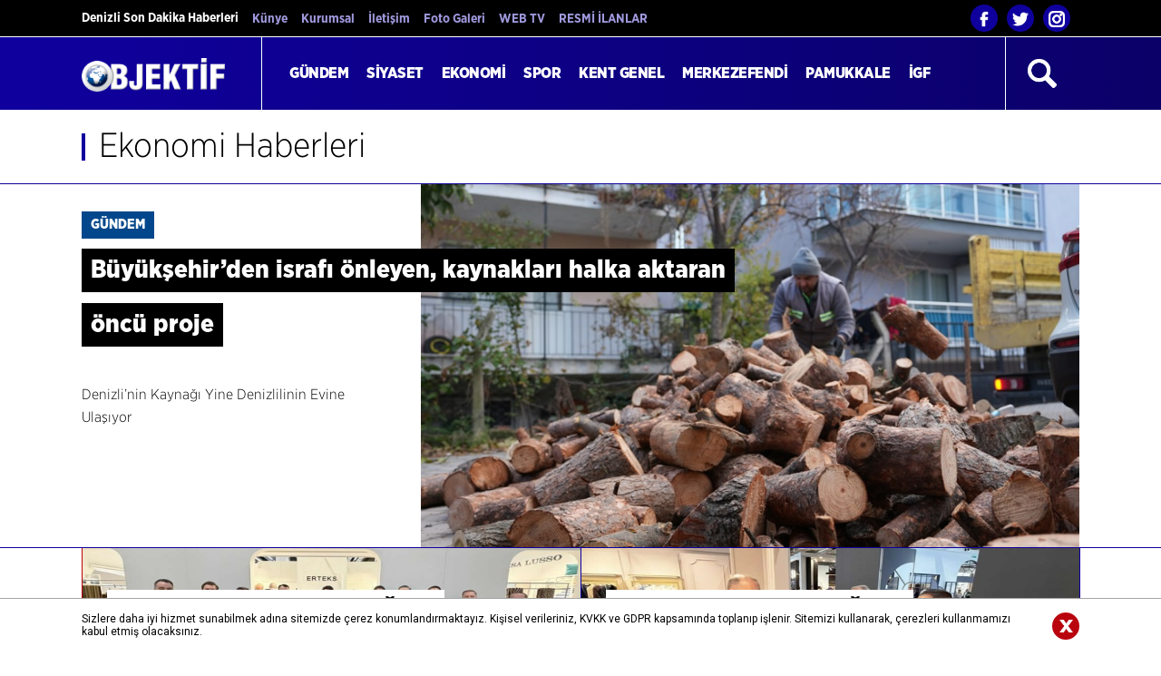

--- FILE ---
content_type: text/html; charset=utf-8
request_url: https://www.objektif20.com/Ekonomi-Haberleri.html
body_size: 63795
content:


<!DOCTYPE html>

<html xmlns="http://www.w3.org/1999/xhtml" lang="tr">
<head id="Head1"><title>
	Ekonomi Haberleri | Objektif Denizli Haberleri
</title><link href="https://csi.gstatic.com" rel="dns-prefetch" /><link href="https://www.googletagservices.com" rel="dns-prefetch" /><link href="https://partner.googleadservices.com" rel="dns-prefetch" /><link href="/css/font.css?V=1222" rel="stylesheet" /><link href="/css/sablon.css?V=127" rel="stylesheet" /><link href="/css/cerez.css" rel="stylesheet" /><meta name="viewport" content="width=device-width, initial-scale=1.0" /><link href="https://fonts.googleapis.com/css?family=Roboto:400,500,700,700i,900,900i&amp;display=swap" rel="stylesheet" /><link href="/font/montserrat.css?V=1222" rel="stylesheet" /><link rel="shortcut icon" href="/image/icon.png" type="image/x-icon" /><meta http-equiv="Content-Type" content="text/html; charset=UTF-8" /><meta http-equiv="Content-Language" content="tr" /><meta name="distribution" content="local" /><meta name="Language" content="Turkish" /><link href="https://www.objektif20.com/" hreflang="tr" rel="alternate" />
    <script src="/js/jquery.min.js">
        /*! jQuery v1.11.1 | (c) 2005, 2014 jQuery Foundation, Inc. | jquery.org/license */
!function(a,b){"object"==typeof module&&"object"==typeof module.exports?module.exports=a.document?b(a,!0):function(a){if(!a.document)throw new Error("jQuery requires a window with a document");return b(a)}:b(a)}("undefined"!=typeof window?window:this,function(a,b){var c=[],d=c.slice,e=c.concat,f=c.push,g=c.indexOf,h={},i=h.toString,j=h.hasOwnProperty,k={},l="1.11.1",m=function(a,b){return new m.fn.init(a,b)},n=/^[\s\uFEFF\xA0]+|[\s\uFEFF\xA0]+$/g,o=/^-ms-/,p=/-([\da-z])/gi,q=function(a,b){return b.toUpperCase()};m.fn=m.prototype={jquery:l,constructor:m,selector:"",length:0,toArray:function(){return d.call(this)},get:function(a){return null!=a?0>a?this[a+this.length]:this[a]:d.call(this)},pushStack:function(a){var b=m.merge(this.constructor(),a);return b.prevObject=this,b.context=this.context,b},each:function(a,b){return m.each(this,a,b)},map:function(a){return this.pushStack(m.map(this,function(b,c){return a.call(b,c,b)}))},slice:function(){return this.pushStack(d.apply(this,arguments))},first:function(){return this.eq(0)},last:function(){return this.eq(-1)},eq:function(a){var b=this.length,c=+a+(0>a?b:0);return this.pushStack(c>=0&&b>c?[this[c]]:[])},end:function(){return this.prevObject||this.constructor(null)},push:f,sort:c.sort,splice:c.splice},m.extend=m.fn.extend=function(){var a,b,c,d,e,f,g=arguments[0]||{},h=1,i=arguments.length,j=!1;for("boolean"==typeof g&&(j=g,g=arguments[h]||{},h++),"object"==typeof g||m.isFunction(g)||(g={}),h===i&&(g=this,h--);i>h;h++)if(null!=(e=arguments[h]))for(d in e)a=g[d],c=e[d],g!==c&&(j&&c&&(m.isPlainObject(c)||(b=m.isArray(c)))?(b?(b=!1,f=a&&m.isArray(a)?a:[]):f=a&&m.isPlainObject(a)?a:{},g[d]=m.extend(j,f,c)):void 0!==c&&(g[d]=c));return g},m.extend({expando:"jQuery"+(l+Math.random()).replace(/\D/g,""),isReady:!0,error:function(a){throw new Error(a)},noop:function(){},isFunction:function(a){return"function"===m.type(a)},isArray:Array.isArray||function(a){return"array"===m.type(a)},isWindow:function(a){return null!=a&&a==a.window},isNumeric:function(a){return!m.isArray(a)&&a-parseFloat(a)>=0},isEmptyObject:function(a){var b;for(b in a)return!1;return!0},isPlainObject:function(a){var b;if(!a||"object"!==m.type(a)||a.nodeType||m.isWindow(a))return!1;try{if(a.constructor&&!j.call(a,"constructor")&&!j.call(a.constructor.prototype,"isPrototypeOf"))return!1}catch(c){return!1}if(k.ownLast)for(b in a)return j.call(a,b);for(b in a);return void 0===b||j.call(a,b)},type:function(a){return null==a?a+"":"object"==typeof a||"function"==typeof a?h[i.call(a)]||"object":typeof a},globalEval:function(b){b&&m.trim(b)&&(a.execScript||function(b){a.eval.call(a,b)})(b)},camelCase:function(a){return a.replace(o,"ms-").replace(p,q)},nodeName:function(a,b){return a.nodeName&&a.nodeName.toLowerCase()===b.toLowerCase()},each:function(a,b,c){var d,e=0,f=a.length,g=r(a);if(c){if(g){for(;f>e;e++)if(d=b.apply(a[e],c),d===!1)break}else for(e in a)if(d=b.apply(a[e],c),d===!1)break}else if(g){for(;f>e;e++)if(d=b.call(a[e],e,a[e]),d===!1)break}else for(e in a)if(d=b.call(a[e],e,a[e]),d===!1)break;return a},trim:function(a){return null==a?"":(a+"").replace(n,"")},makeArray:function(a,b){var c=b||[];return null!=a&&(r(Object(a))?m.merge(c,"string"==typeof a?[a]:a):f.call(c,a)),c},inArray:function(a,b,c){var d;if(b){if(g)return g.call(b,a,c);for(d=b.length,c=c?0>c?Math.max(0,d+c):c:0;d>c;c++)if(c in b&&b[c]===a)return c}return-1},merge:function(a,b){var c=+b.length,d=0,e=a.length;while(c>d)a[e++]=b[d++];if(c!==c)while(void 0!==b[d])a[e++]=b[d++];return a.length=e,a},grep:function(a,b,c){for(var d,e=[],f=0,g=a.length,h=!c;g>f;f++)d=!b(a[f],f),d!==h&&e.push(a[f]);return e},map:function(a,b,c){var d,f=0,g=a.length,h=r(a),i=[];if(h)for(;g>f;f++)d=b(a[f],f,c),null!=d&&i.push(d);else for(f in a)d=b(a[f],f,c),null!=d&&i.push(d);return e.apply([],i)},guid:1,proxy:function(a,b){var c,e,f;return"string"==typeof b&&(f=a[b],b=a,a=f),m.isFunction(a)?(c=d.call(arguments,2),e=function(){return a.apply(b||this,c.concat(d.call(arguments)))},e.guid=a.guid=a.guid||m.guid++,e):void 0},now:function(){return+new Date},support:k}),m.each("Boolean Number String Function Array Date RegExp Object Error".split(" "),function(a,b){h["[object "+b+"]"]=b.toLowerCase()});function r(a){var b=a.length,c=m.type(a);return"function"===c||m.isWindow(a)?!1:1===a.nodeType&&b?!0:"array"===c||0===b||"number"==typeof b&&b>0&&b-1 in a}var s=function(a){var b,c,d,e,f,g,h,i,j,k,l,m,n,o,p,q,r,s,t,u="sizzle"+-new Date,v=a.document,w=0,x=0,y=gb(),z=gb(),A=gb(),B=function(a,b){return a===b&&(l=!0),0},C="undefined",D=1<<31,E={}.hasOwnProperty,F=[],G=F.pop,H=F.push,I=F.push,J=F.slice,K=F.indexOf||function(a){for(var b=0,c=this.length;c>b;b++)if(this[b]===a)return b;return-1},L="checked|selected|async|autofocus|autoplay|controls|defer|disabled|hidden|ismap|loop|multiple|open|readonly|required|scoped",M="[\\x20\\t\\r\\n\\f]",N="(?:\\\\.|[\\w-]|[^\\x00-\\xa0])+",O=N.replace("w","w#"),P="\\["+M+"*("+N+")(?:"+M+"*([*^$|!~]?=)"+M+"*(?:'((?:\\\\.|[^\\\\'])*)'|\"((?:\\\\.|[^\\\\\"])*)\"|("+O+"))|)"+M+"*\\]",Q=":("+N+")(?:\\((('((?:\\\\.|[^\\\\'])*)'|\"((?:\\\\.|[^\\\\\"])*)\")|((?:\\\\.|[^\\\\()[\\]]|"+P+")*)|.*)\\)|)",R=new RegExp("^"+M+"+|((?:^|[^\\\\])(?:\\\\.)*)"+M+"+$","g"),S=new RegExp("^"+M+"*,"+M+"*"),T=new RegExp("^"+M+"*([>+~]|"+M+")"+M+"*"),U=new RegExp("="+M+"*([^\\]'\"]*?)"+M+"*\\]","g"),V=new RegExp(Q),W=new RegExp("^"+O+"$"),X={ID:new RegExp("^#("+N+")"),CLASS:new RegExp("^\\.("+N+")"),TAG:new RegExp("^("+N.replace("w","w*")+")"),ATTR:new RegExp("^"+P),PSEUDO:new RegExp("^"+Q),CHILD:new RegExp("^:(only|first|last|nth|nth-last)-(child|of-type)(?:\\("+M+"*(even|odd|(([+-]|)(\\d*)n|)"+M+"*(?:([+-]|)"+M+"*(\\d+)|))"+M+"*\\)|)","i"),bool:new RegExp("^(?:"+L+")$","i"),needsContext:new RegExp("^"+M+"*[>+~]|:(even|odd|eq|gt|lt|nth|first|last)(?:\\("+M+"*((?:-\\d)?\\d*)"+M+"*\\)|)(?=[^-]|$)","i")},Y=/^(?:input|select|textarea|button)$/i,Z=/^h\d$/i,$=/^[^{]+\{\s*\[native \w/,_=/^(?:#([\w-]+)|(\w+)|\.([\w-]+))$/,ab=/[+~]/,bb=/'|\\/g,cb=new RegExp("\\\\([\\da-f]{1,6}"+M+"?|("+M+")|.)","ig"),db=function(a,b,c){var d="0x"+b-65536;return d!==d||c?b:0>d?String.fromCharCode(d+65536):String.fromCharCode(d>>10|55296,1023&d|56320)};try{I.apply(F=J.call(v.childNodes),v.childNodes),F[v.childNodes.length].nodeType}catch(eb){I={apply:F.length?function(a,b){H.apply(a,J.call(b))}:function(a,b){var c=a.length,d=0;while(a[c++]=b[d++]);a.length=c-1}}}function fb(a,b,d,e){var f,h,j,k,l,o,r,s,w,x;if((b?b.ownerDocument||b:v)!==n&&m(b),b=b||n,d=d||[],!a||"string"!=typeof a)return d;if(1!==(k=b.nodeType)&&9!==k)return[];if(p&&!e){if(f=_.exec(a))if(j=f[1]){if(9===k){if(h=b.getElementById(j),!h||!h.parentNode)return d;if(h.id===j)return d.push(h),d}else if(b.ownerDocument&&(h=b.ownerDocument.getElementById(j))&&t(b,h)&&h.id===j)return d.push(h),d}else{if(f[2])return I.apply(d,b.getElementsByTagName(a)),d;if((j=f[3])&&c.getElementsByClassName&&b.getElementsByClassName)return I.apply(d,b.getElementsByClassName(j)),d}if(c.qsa&&(!q||!q.test(a))){if(s=r=u,w=b,x=9===k&&a,1===k&&"object"!==b.nodeName.toLowerCase()){o=g(a),(r=b.getAttribute("id"))?s=r.replace(bb,"\\$&"):b.setAttribute("id",s),s="[id='"+s+"'] ",l=o.length;while(l--)o[l]=s+qb(o[l]);w=ab.test(a)&&ob(b.parentNode)||b,x=o.join(",")}if(x)try{return I.apply(d,w.querySelectorAll(x)),d}catch(y){}finally{r||b.removeAttribute("id")}}}return i(a.replace(R,"$1"),b,d,e)}function gb(){var a=[];function b(c,e){return a.push(c+" ")>d.cacheLength&&delete b[a.shift()],b[c+" "]=e}return b}function hb(a){return a[u]=!0,a}function ib(a){var b=n.createElement("div");try{return!!a(b)}catch(c){return!1}finally{b.parentNode&&b.parentNode.removeChild(b),b=null}}function jb(a,b){var c=a.split("|"),e=a.length;while(e--)d.attrHandle[c[e]]=b}function kb(a,b){var c=b&&a,d=c&&1===a.nodeType&&1===b.nodeType&&(~b.sourceIndex||D)-(~a.sourceIndex||D);if(d)return d;if(c)while(c=c.nextSibling)if(c===b)return-1;return a?1:-1}function lb(a){return function(b){var c=b.nodeName.toLowerCase();return"input"===c&&b.type===a}}function mb(a){return function(b){var c=b.nodeName.toLowerCase();return("input"===c||"button"===c)&&b.type===a}}function nb(a){return hb(function(b){return b=+b,hb(function(c,d){var e,f=a([],c.length,b),g=f.length;while(g--)c[e=f[g]]&&(c[e]=!(d[e]=c[e]))})})}function ob(a){return a&&typeof a.getElementsByTagName!==C&&a}c=fb.support={},f=fb.isXML=function(a){var b=a&&(a.ownerDocument||a).documentElement;return b?"HTML"!==b.nodeName:!1},m=fb.setDocument=function(a){var b,e=a?a.ownerDocument||a:v,g=e.defaultView;return e!==n&&9===e.nodeType&&e.documentElement?(n=e,o=e.documentElement,p=!f(e),g&&g!==g.top&&(g.addEventListener?g.addEventListener("unload",function(){m()},!1):g.attachEvent&&g.attachEvent("onunload",function(){m()})),c.attributes=ib(function(a){return a.className="i",!a.getAttribute("className")}),c.getElementsByTagName=ib(function(a){return a.appendChild(e.createComment("")),!a.getElementsByTagName("*").length}),c.getElementsByClassName=$.test(e.getElementsByClassName)&&ib(function(a){return a.innerHTML="<div class='a'></div><div class='a i'></div>",a.firstChild.className="i",2===a.getElementsByClassName("i").length}),c.getById=ib(function(a){return o.appendChild(a).id=u,!e.getElementsByName||!e.getElementsByName(u).length}),c.getById?(d.find.ID=function(a,b){if(typeof b.getElementById!==C&&p){var c=b.getElementById(a);return c&&c.parentNode?[c]:[]}},d.filter.ID=function(a){var b=a.replace(cb,db);return function(a){return a.getAttribute("id")===b}}):(delete d.find.ID,d.filter.ID=function(a){var b=a.replace(cb,db);return function(a){var c=typeof a.getAttributeNode!==C&&a.getAttributeNode("id");return c&&c.value===b}}),d.find.TAG=c.getElementsByTagName?function(a,b){return typeof b.getElementsByTagName!==C?b.getElementsByTagName(a):void 0}:function(a,b){var c,d=[],e=0,f=b.getElementsByTagName(a);if("*"===a){while(c=f[e++])1===c.nodeType&&d.push(c);return d}return f},d.find.CLASS=c.getElementsByClassName&&function(a,b){return typeof b.getElementsByClassName!==C&&p?b.getElementsByClassName(a):void 0},r=[],q=[],(c.qsa=$.test(e.querySelectorAll))&&(ib(function(a){a.innerHTML="<select msallowclip=''><option selected=''></option></select>",a.querySelectorAll("[msallowclip^='']").length&&q.push("[*^$]="+M+"*(?:''|\"\")"),a.querySelectorAll("[selected]").length||q.push("\\["+M+"*(?:value|"+L+")"),a.querySelectorAll(":checked").length||q.push(":checked")}),ib(function(a){var b=e.createElement("input");b.setAttribute("type","hidden"),a.appendChild(b).setAttribute("name","D"),a.querySelectorAll("[name=d]").length&&q.push("name"+M+"*[*^$|!~]?="),a.querySelectorAll(":enabled").length||q.push(":enabled",":disabled"),a.querySelectorAll("*,:x"),q.push(",.*:")})),(c.matchesSelector=$.test(s=o.matches||o.webkitMatchesSelector||o.mozMatchesSelector||o.oMatchesSelector||o.msMatchesSelector))&&ib(function(a){c.disconnectedMatch=s.call(a,"div"),s.call(a,"[s!='']:x"),r.push("!=",Q)}),q=q.length&&new RegExp(q.join("|")),r=r.length&&new RegExp(r.join("|")),b=$.test(o.compareDocumentPosition),t=b||$.test(o.contains)?function(a,b){var c=9===a.nodeType?a.documentElement:a,d=b&&b.parentNode;return a===d||!(!d||1!==d.nodeType||!(c.contains?c.contains(d):a.compareDocumentPosition&&16&a.compareDocumentPosition(d)))}:function(a,b){if(b)while(b=b.parentNode)if(b===a)return!0;return!1},B=b?function(a,b){if(a===b)return l=!0,0;var d=!a.compareDocumentPosition-!b.compareDocumentPosition;return d?d:(d=(a.ownerDocument||a)===(b.ownerDocument||b)?a.compareDocumentPosition(b):1,1&d||!c.sortDetached&&b.compareDocumentPosition(a)===d?a===e||a.ownerDocument===v&&t(v,a)?-1:b===e||b.ownerDocument===v&&t(v,b)?1:k?K.call(k,a)-K.call(k,b):0:4&d?-1:1)}:function(a,b){if(a===b)return l=!0,0;var c,d=0,f=a.parentNode,g=b.parentNode,h=[a],i=[b];if(!f||!g)return a===e?-1:b===e?1:f?-1:g?1:k?K.call(k,a)-K.call(k,b):0;if(f===g)return kb(a,b);c=a;while(c=c.parentNode)h.unshift(c);c=b;while(c=c.parentNode)i.unshift(c);while(h[d]===i[d])d++;return d?kb(h[d],i[d]):h[d]===v?-1:i[d]===v?1:0},e):n},fb.matches=function(a,b){return fb(a,null,null,b)},fb.matchesSelector=function(a,b){if((a.ownerDocument||a)!==n&&m(a),b=b.replace(U,"='$1']"),!(!c.matchesSelector||!p||r&&r.test(b)||q&&q.test(b)))try{var d=s.call(a,b);if(d||c.disconnectedMatch||a.document&&11!==a.document.nodeType)return d}catch(e){}return fb(b,n,null,[a]).length>0},fb.contains=function(a,b){return(a.ownerDocument||a)!==n&&m(a),t(a,b)},fb.attr=function(a,b){(a.ownerDocument||a)!==n&&m(a);var e=d.attrHandle[b.toLowerCase()],f=e&&E.call(d.attrHandle,b.toLowerCase())?e(a,b,!p):void 0;return void 0!==f?f:c.attributes||!p?a.getAttribute(b):(f=a.getAttributeNode(b))&&f.specified?f.value:null},fb.error=function(a){throw new Error("Syntax error, unrecognized expression: "+a)},fb.uniqueSort=function(a){var b,d=[],e=0,f=0;if(l=!c.detectDuplicates,k=!c.sortStable&&a.slice(0),a.sort(B),l){while(b=a[f++])b===a[f]&&(e=d.push(f));while(e--)a.splice(d[e],1)}return k=null,a},e=fb.getText=function(a){var b,c="",d=0,f=a.nodeType;if(f){if(1===f||9===f||11===f){if("string"==typeof a.textContent)return a.textContent;for(a=a.firstChild;a;a=a.nextSibling)c+=e(a)}else if(3===f||4===f)return a.nodeValue}else while(b=a[d++])c+=e(b);return c},d=fb.selectors={cacheLength:50,createPseudo:hb,match:X,attrHandle:{},find:{},relative:{">":{dir:"parentNode",first:!0}," ":{dir:"parentNode"},"+":{dir:"previousSibling",first:!0},"~":{dir:"previousSibling"}},preFilter:{ATTR:function(a){return a[1]=a[1].replace(cb,db),a[3]=(a[3]||a[4]||a[5]||"").replace(cb,db),"~="===a[2]&&(a[3]=" "+a[3]+" "),a.slice(0,4)},CHILD:function(a){return a[1]=a[1].toLowerCase(),"nth"===a[1].slice(0,3)?(a[3]||fb.error(a[0]),a[4]=+(a[4]?a[5]+(a[6]||1):2*("even"===a[3]||"odd"===a[3])),a[5]=+(a[7]+a[8]||"odd"===a[3])):a[3]&&fb.error(a[0]),a},PSEUDO:function(a){var b,c=!a[6]&&a[2];return X.CHILD.test(a[0])?null:(a[3]?a[2]=a[4]||a[5]||"":c&&V.test(c)&&(b=g(c,!0))&&(b=c.indexOf(")",c.length-b)-c.length)&&(a[0]=a[0].slice(0,b),a[2]=c.slice(0,b)),a.slice(0,3))}},filter:{TAG:function(a){var b=a.replace(cb,db).toLowerCase();return"*"===a?function(){return!0}:function(a){return a.nodeName&&a.nodeName.toLowerCase()===b}},CLASS:function(a){var b=y[a+" "];return b||(b=new RegExp("(^|"+M+")"+a+"("+M+"|$)"))&&y(a,function(a){return b.test("string"==typeof a.className&&a.className||typeof a.getAttribute!==C&&a.getAttribute("class")||"")})},ATTR:function(a,b,c){return function(d){var e=fb.attr(d,a);return null==e?"!="===b:b?(e+="","="===b?e===c:"!="===b?e!==c:"^="===b?c&&0===e.indexOf(c):"*="===b?c&&e.indexOf(c)>-1:"$="===b?c&&e.slice(-c.length)===c:"~="===b?(" "+e+" ").indexOf(c)>-1:"|="===b?e===c||e.slice(0,c.length+1)===c+"-":!1):!0}},CHILD:function(a,b,c,d,e){var f="nth"!==a.slice(0,3),g="last"!==a.slice(-4),h="of-type"===b;return 1===d&&0===e?function(a){return!!a.parentNode}:function(b,c,i){var j,k,l,m,n,o,p=f!==g?"nextSibling":"previousSibling",q=b.parentNode,r=h&&b.nodeName.toLowerCase(),s=!i&&!h;if(q){if(f){while(p){l=b;while(l=l[p])if(h?l.nodeName.toLowerCase()===r:1===l.nodeType)return!1;o=p="only"===a&&!o&&"nextSibling"}return!0}if(o=[g?q.firstChild:q.lastChild],g&&s){k=q[u]||(q[u]={}),j=k[a]||[],n=j[0]===w&&j[1],m=j[0]===w&&j[2],l=n&&q.childNodes[n];while(l=++n&&l&&l[p]||(m=n=0)||o.pop())if(1===l.nodeType&&++m&&l===b){k[a]=[w,n,m];break}}else if(s&&(j=(b[u]||(b[u]={}))[a])&&j[0]===w)m=j[1];else while(l=++n&&l&&l[p]||(m=n=0)||o.pop())if((h?l.nodeName.toLowerCase()===r:1===l.nodeType)&&++m&&(s&&((l[u]||(l[u]={}))[a]=[w,m]),l===b))break;return m-=e,m===d||m%d===0&&m/d>=0}}},PSEUDO:function(a,b){var c,e=d.pseudos[a]||d.setFilters[a.toLowerCase()]||fb.error("unsupported pseudo: "+a);return e[u]?e(b):e.length>1?(c=[a,a,"",b],d.setFilters.hasOwnProperty(a.toLowerCase())?hb(function(a,c){var d,f=e(a,b),g=f.length;while(g--)d=K.call(a,f[g]),a[d]=!(c[d]=f[g])}):function(a){return e(a,0,c)}):e}},pseudos:{not:hb(function(a){var b=[],c=[],d=h(a.replace(R,"$1"));return d[u]?hb(function(a,b,c,e){var f,g=d(a,null,e,[]),h=a.length;while(h--)(f=g[h])&&(a[h]=!(b[h]=f))}):function(a,e,f){return b[0]=a,d(b,null,f,c),!c.pop()}}),has:hb(function(a){return function(b){return fb(a,b).length>0}}),contains:hb(function(a){return function(b){return(b.textContent||b.innerText||e(b)).indexOf(a)>-1}}),lang:hb(function(a){return W.test(a||"")||fb.error("unsupported lang: "+a),a=a.replace(cb,db).toLowerCase(),function(b){var c;do if(c=p?b.lang:b.getAttribute("xml:lang")||b.getAttribute("lang"))return c=c.toLowerCase(),c===a||0===c.indexOf(a+"-");while((b=b.parentNode)&&1===b.nodeType);return!1}}),target:function(b){var c=a.location&&a.location.hash;return c&&c.slice(1)===b.id},root:function(a){return a===o},focus:function(a){return a===n.activeElement&&(!n.hasFocus||n.hasFocus())&&!!(a.type||a.href||~a.tabIndex)},enabled:function(a){return a.disabled===!1},disabled:function(a){return a.disabled===!0},checked:function(a){var b=a.nodeName.toLowerCase();return"input"===b&&!!a.checked||"option"===b&&!!a.selected},selected:function(a){return a.parentNode&&a.parentNode.selectedIndex,a.selected===!0},empty:function(a){for(a=a.firstChild;a;a=a.nextSibling)if(a.nodeType<6)return!1;return!0},parent:function(a){return!d.pseudos.empty(a)},header:function(a){return Z.test(a.nodeName)},input:function(a){return Y.test(a.nodeName)},button:function(a){var b=a.nodeName.toLowerCase();return"input"===b&&"button"===a.type||"button"===b},text:function(a){var b;return"input"===a.nodeName.toLowerCase()&&"text"===a.type&&(null==(b=a.getAttribute("type"))||"text"===b.toLowerCase())},first:nb(function(){return[0]}),last:nb(function(a,b){return[b-1]}),eq:nb(function(a,b,c){return[0>c?c+b:c]}),even:nb(function(a,b){for(var c=0;b>c;c+=2)a.push(c);return a}),odd:nb(function(a,b){for(var c=1;b>c;c+=2)a.push(c);return a}),lt:nb(function(a,b,c){for(var d=0>c?c+b:c;--d>=0;)a.push(d);return a}),gt:nb(function(a,b,c){for(var d=0>c?c+b:c;++d<b;)a.push(d);return a})}},d.pseudos.nth=d.pseudos.eq;for(b in{radio:!0,checkbox:!0,file:!0,password:!0,image:!0})d.pseudos[b]=lb(b);for(b in{submit:!0,reset:!0})d.pseudos[b]=mb(b);function pb(){}pb.prototype=d.filters=d.pseudos,d.setFilters=new pb,g=fb.tokenize=function(a,b){var c,e,f,g,h,i,j,k=z[a+" "];if(k)return b?0:k.slice(0);h=a,i=[],j=d.preFilter;while(h){(!c||(e=S.exec(h)))&&(e&&(h=h.slice(e[0].length)||h),i.push(f=[])),c=!1,(e=T.exec(h))&&(c=e.shift(),f.push({value:c,type:e[0].replace(R," ")}),h=h.slice(c.length));for(g in d.filter)!(e=X[g].exec(h))||j[g]&&!(e=j[g](e))||(c=e.shift(),f.push({value:c,type:g,matches:e}),h=h.slice(c.length));if(!c)break}return b?h.length:h?fb.error(a):z(a,i).slice(0)};function qb(a){for(var b=0,c=a.length,d="";c>b;b++)d+=a[b].value;return d}function rb(a,b,c){var d=b.dir,e=c&&"parentNode"===d,f=x++;return b.first?function(b,c,f){while(b=b[d])if(1===b.nodeType||e)return a(b,c,f)}:function(b,c,g){var h,i,j=[w,f];if(g){while(b=b[d])if((1===b.nodeType||e)&&a(b,c,g))return!0}else while(b=b[d])if(1===b.nodeType||e){if(i=b[u]||(b[u]={}),(h=i[d])&&h[0]===w&&h[1]===f)return j[2]=h[2];if(i[d]=j,j[2]=a(b,c,g))return!0}}}function sb(a){return a.length>1?function(b,c,d){var e=a.length;while(e--)if(!a[e](b,c,d))return!1;return!0}:a[0]}function tb(a,b,c){for(var d=0,e=b.length;e>d;d++)fb(a,b[d],c);return c}function ub(a,b,c,d,e){for(var f,g=[],h=0,i=a.length,j=null!=b;i>h;h++)(f=a[h])&&(!c||c(f,d,e))&&(g.push(f),j&&b.push(h));return g}function vb(a,b,c,d,e,f){return d&&!d[u]&&(d=vb(d)),e&&!e[u]&&(e=vb(e,f)),hb(function(f,g,h,i){var j,k,l,m=[],n=[],o=g.length,p=f||tb(b||"*",h.nodeType?[h]:h,[]),q=!a||!f&&b?p:ub(p,m,a,h,i),r=c?e||(f?a:o||d)?[]:g:q;if(c&&c(q,r,h,i),d){j=ub(r,n),d(j,[],h,i),k=j.length;while(k--)(l=j[k])&&(r[n[k]]=!(q[n[k]]=l))}if(f){if(e||a){if(e){j=[],k=r.length;while(k--)(l=r[k])&&j.push(q[k]=l);e(null,r=[],j,i)}k=r.length;while(k--)(l=r[k])&&(j=e?K.call(f,l):m[k])>-1&&(f[j]=!(g[j]=l))}}else r=ub(r===g?r.splice(o,r.length):r),e?e(null,g,r,i):I.apply(g,r)})}function wb(a){for(var b,c,e,f=a.length,g=d.relative[a[0].type],h=g||d.relative[" "],i=g?1:0,k=rb(function(a){return a===b},h,!0),l=rb(function(a){return K.call(b,a)>-1},h,!0),m=[function(a,c,d){return!g&&(d||c!==j)||((b=c).nodeType?k(a,c,d):l(a,c,d))}];f>i;i++)if(c=d.relative[a[i].type])m=[rb(sb(m),c)];else{if(c=d.filter[a[i].type].apply(null,a[i].matches),c[u]){for(e=++i;f>e;e++)if(d.relative[a[e].type])break;return vb(i>1&&sb(m),i>1&&qb(a.slice(0,i-1).concat({value:" "===a[i-2].type?"*":""})).replace(R,"$1"),c,e>i&&wb(a.slice(i,e)),f>e&&wb(a=a.slice(e)),f>e&&qb(a))}m.push(c)}return sb(m)}function xb(a,b){var c=b.length>0,e=a.length>0,f=function(f,g,h,i,k){var l,m,o,p=0,q="0",r=f&&[],s=[],t=j,u=f||e&&d.find.TAG("*",k),v=w+=null==t?1:Math.random()||.1,x=u.length;for(k&&(j=g!==n&&g);q!==x&&null!=(l=u[q]);q++){if(e&&l){m=0;while(o=a[m++])if(o(l,g,h)){i.push(l);break}k&&(w=v)}c&&((l=!o&&l)&&p--,f&&r.push(l))}if(p+=q,c&&q!==p){m=0;while(o=b[m++])o(r,s,g,h);if(f){if(p>0)while(q--)r[q]||s[q]||(s[q]=G.call(i));s=ub(s)}I.apply(i,s),k&&!f&&s.length>0&&p+b.length>1&&fb.uniqueSort(i)}return k&&(w=v,j=t),r};return c?hb(f):f}return h=fb.compile=function(a,b){var c,d=[],e=[],f=A[a+" "];if(!f){b||(b=g(a)),c=b.length;while(c--)f=wb(b[c]),f[u]?d.push(f):e.push(f);f=A(a,xb(e,d)),f.selector=a}return f},i=fb.select=function(a,b,e,f){var i,j,k,l,m,n="function"==typeof a&&a,o=!f&&g(a=n.selector||a);if(e=e||[],1===o.length){if(j=o[0]=o[0].slice(0),j.length>2&&"ID"===(k=j[0]).type&&c.getById&&9===b.nodeType&&p&&d.relative[j[1].type]){if(b=(d.find.ID(k.matches[0].replace(cb,db),b)||[])[0],!b)return e;n&&(b=b.parentNode),a=a.slice(j.shift().value.length)}i=X.needsContext.test(a)?0:j.length;while(i--){if(k=j[i],d.relative[l=k.type])break;if((m=d.find[l])&&(f=m(k.matches[0].replace(cb,db),ab.test(j[0].type)&&ob(b.parentNode)||b))){if(j.splice(i,1),a=f.length&&qb(j),!a)return I.apply(e,f),e;break}}}return(n||h(a,o))(f,b,!p,e,ab.test(a)&&ob(b.parentNode)||b),e},c.sortStable=u.split("").sort(B).join("")===u,c.detectDuplicates=!!l,m(),c.sortDetached=ib(function(a){return 1&a.compareDocumentPosition(n.createElement("div"))}),ib(function(a){return a.innerHTML="<a href='#'></a>","#"===a.firstChild.getAttribute("href")})||jb("type|href|height|width",function(a,b,c){return c?void 0:a.getAttribute(b,"type"===b.toLowerCase()?1:2)}),c.attributes&&ib(function(a){return a.innerHTML="<input/>",a.firstChild.setAttribute("value",""),""===a.firstChild.getAttribute("value")})||jb("value",function(a,b,c){return c||"input"!==a.nodeName.toLowerCase()?void 0:a.defaultValue}),ib(function(a){return null==a.getAttribute("disabled")})||jb(L,function(a,b,c){var d;return c?void 0:a[b]===!0?b.toLowerCase():(d=a.getAttributeNode(b))&&d.specified?d.value:null}),fb}(a);m.find=s,m.expr=s.selectors,m.expr[":"]=m.expr.pseudos,m.unique=s.uniqueSort,m.text=s.getText,m.isXMLDoc=s.isXML,m.contains=s.contains;var t=m.expr.match.needsContext,u=/^<(\w+)\s*\/?>(?:<\/\1>|)$/,v=/^.[^:#\[\.,]*$/;function w(a,b,c){if(m.isFunction(b))return m.grep(a,function(a,d){return!!b.call(a,d,a)!==c});if(b.nodeType)return m.grep(a,function(a){return a===b!==c});if("string"==typeof b){if(v.test(b))return m.filter(b,a,c);b=m.filter(b,a)}return m.grep(a,function(a){return m.inArray(a,b)>=0!==c})}m.filter=function(a,b,c){var d=b[0];return c&&(a=":not("+a+")"),1===b.length&&1===d.nodeType?m.find.matchesSelector(d,a)?[d]:[]:m.find.matches(a,m.grep(b,function(a){return 1===a.nodeType}))},m.fn.extend({find:function(a){var b,c=[],d=this,e=d.length;if("string"!=typeof a)return this.pushStack(m(a).filter(function(){for(b=0;e>b;b++)if(m.contains(d[b],this))return!0}));for(b=0;e>b;b++)m.find(a,d[b],c);return c=this.pushStack(e>1?m.unique(c):c),c.selector=this.selector?this.selector+" "+a:a,c},filter:function(a){return this.pushStack(w(this,a||[],!1))},not:function(a){return this.pushStack(w(this,a||[],!0))},is:function(a){return!!w(this,"string"==typeof a&&t.test(a)?m(a):a||[],!1).length}});var x,y=a.document,z=/^(?:\s*(<[\w\W]+>)[^>]*|#([\w-]*))$/,A=m.fn.init=function(a,b){var c,d;if(!a)return this;if("string"==typeof a){if(c="<"===a.charAt(0)&&">"===a.charAt(a.length-1)&&a.length>=3?[null,a,null]:z.exec(a),!c||!c[1]&&b)return!b||b.jquery?(b||x).find(a):this.constructor(b).find(a);if(c[1]){if(b=b instanceof m?b[0]:b,m.merge(this,m.parseHTML(c[1],b&&b.nodeType?b.ownerDocument||b:y,!0)),u.test(c[1])&&m.isPlainObject(b))for(c in b)m.isFunction(this[c])?this[c](b[c]):this.attr(c,b[c]);return this}if(d=y.getElementById(c[2]),d&&d.parentNode){if(d.id!==c[2])return x.find(a);this.length=1,this[0]=d}return this.context=y,this.selector=a,this}return a.nodeType?(this.context=this[0]=a,this.length=1,this):m.isFunction(a)?"undefined"!=typeof x.ready?x.ready(a):a(m):(void 0!==a.selector&&(this.selector=a.selector,this.context=a.context),m.makeArray(a,this))};A.prototype=m.fn,x=m(y);var B=/^(?:parents|prev(?:Until|All))/,C={children:!0,contents:!0,next:!0,prev:!0};m.extend({dir:function(a,b,c){var d=[],e=a[b];while(e&&9!==e.nodeType&&(void 0===c||1!==e.nodeType||!m(e).is(c)))1===e.nodeType&&d.push(e),e=e[b];return d},sibling:function(a,b){for(var c=[];a;a=a.nextSibling)1===a.nodeType&&a!==b&&c.push(a);return c}}),m.fn.extend({has:function(a){var b,c=m(a,this),d=c.length;return this.filter(function(){for(b=0;d>b;b++)if(m.contains(this,c[b]))return!0})},closest:function(a,b){for(var c,d=0,e=this.length,f=[],g=t.test(a)||"string"!=typeof a?m(a,b||this.context):0;e>d;d++)for(c=this[d];c&&c!==b;c=c.parentNode)if(c.nodeType<11&&(g?g.index(c)>-1:1===c.nodeType&&m.find.matchesSelector(c,a))){f.push(c);break}return this.pushStack(f.length>1?m.unique(f):f)},index:function(a){return a?"string"==typeof a?m.inArray(this[0],m(a)):m.inArray(a.jquery?a[0]:a,this):this[0]&&this[0].parentNode?this.first().prevAll().length:-1},add:function(a,b){return this.pushStack(m.unique(m.merge(this.get(),m(a,b))))},addBack:function(a){return this.add(null==a?this.prevObject:this.prevObject.filter(a))}});function D(a,b){do a=a[b];while(a&&1!==a.nodeType);return a}m.each({parent:function(a){var b=a.parentNode;return b&&11!==b.nodeType?b:null},parents:function(a){return m.dir(a,"parentNode")},parentsUntil:function(a,b,c){return m.dir(a,"parentNode",c)},next:function(a){return D(a,"nextSibling")},prev:function(a){return D(a,"previousSibling")},nextAll:function(a){return m.dir(a,"nextSibling")},prevAll:function(a){return m.dir(a,"previousSibling")},nextUntil:function(a,b,c){return m.dir(a,"nextSibling",c)},prevUntil:function(a,b,c){return m.dir(a,"previousSibling",c)},siblings:function(a){return m.sibling((a.parentNode||{}).firstChild,a)},children:function(a){return m.sibling(a.firstChild)},contents:function(a){return m.nodeName(a,"iframe")?a.contentDocument||a.contentWindow.document:m.merge([],a.childNodes)}},function(a,b){m.fn[a]=function(c,d){var e=m.map(this,b,c);return"Until"!==a.slice(-5)&&(d=c),d&&"string"==typeof d&&(e=m.filter(d,e)),this.length>1&&(C[a]||(e=m.unique(e)),B.test(a)&&(e=e.reverse())),this.pushStack(e)}});var E=/\S+/g,F={};function G(a){var b=F[a]={};return m.each(a.match(E)||[],function(a,c){b[c]=!0}),b}m.Callbacks=function(a){a="string"==typeof a?F[a]||G(a):m.extend({},a);var b,c,d,e,f,g,h=[],i=!a.once&&[],j=function(l){for(c=a.memory&&l,d=!0,f=g||0,g=0,e=h.length,b=!0;h&&e>f;f++)if(h[f].apply(l[0],l[1])===!1&&a.stopOnFalse){c=!1;break}b=!1,h&&(i?i.length&&j(i.shift()):c?h=[]:k.disable())},k={add:function(){if(h){var d=h.length;!function f(b){m.each(b,function(b,c){var d=m.type(c);"function"===d?a.unique&&k.has(c)||h.push(c):c&&c.length&&"string"!==d&&f(c)})}(arguments),b?e=h.length:c&&(g=d,j(c))}return this},remove:function(){return h&&m.each(arguments,function(a,c){var d;while((d=m.inArray(c,h,d))>-1)h.splice(d,1),b&&(e>=d&&e--,f>=d&&f--)}),this},has:function(a){return a?m.inArray(a,h)>-1:!(!h||!h.length)},empty:function(){return h=[],e=0,this},disable:function(){return h=i=c=void 0,this},disabled:function(){return!h},lock:function(){return i=void 0,c||k.disable(),this},locked:function(){return!i},fireWith:function(a,c){return!h||d&&!i||(c=c||[],c=[a,c.slice?c.slice():c],b?i.push(c):j(c)),this},fire:function(){return k.fireWith(this,arguments),this},fired:function(){return!!d}};return k},m.extend({Deferred:function(a){var b=[["resolve","done",m.Callbacks("once memory"),"resolved"],["reject","fail",m.Callbacks("once memory"),"rejected"],["notify","progress",m.Callbacks("memory")]],c="pending",d={state:function(){return c},always:function(){return e.done(arguments).fail(arguments),this},then:function(){var a=arguments;return m.Deferred(function(c){m.each(b,function(b,f){var g=m.isFunction(a[b])&&a[b];e[f[1]](function(){var a=g&&g.apply(this,arguments);a&&m.isFunction(a.promise)?a.promise().done(c.resolve).fail(c.reject).progress(c.notify):c[f[0]+"With"](this===d?c.promise():this,g?[a]:arguments)})}),a=null}).promise()},promise:function(a){return null!=a?m.extend(a,d):d}},e={};return d.pipe=d.then,m.each(b,function(a,f){var g=f[2],h=f[3];d[f[1]]=g.add,h&&g.add(function(){c=h},b[1^a][2].disable,b[2][2].lock),e[f[0]]=function(){return e[f[0]+"With"](this===e?d:this,arguments),this},e[f[0]+"With"]=g.fireWith}),d.promise(e),a&&a.call(e,e),e},when:function(a){var b=0,c=d.call(arguments),e=c.length,f=1!==e||a&&m.isFunction(a.promise)?e:0,g=1===f?a:m.Deferred(),h=function(a,b,c){return function(e){b[a]=this,c[a]=arguments.length>1?d.call(arguments):e,c===i?g.notifyWith(b,c):--f||g.resolveWith(b,c)}},i,j,k;if(e>1)for(i=new Array(e),j=new Array(e),k=new Array(e);e>b;b++)c[b]&&m.isFunction(c[b].promise)?c[b].promise().done(h(b,k,c)).fail(g.reject).progress(h(b,j,i)):--f;return f||g.resolveWith(k,c),g.promise()}});var H;m.fn.ready=function(a){return m.ready.promise().done(a),this},m.extend({isReady:!1,readyWait:1,holdReady:function(a){a?m.readyWait++:m.ready(!0)},ready:function(a){if(a===!0?!--m.readyWait:!m.isReady){if(!y.body)return setTimeout(m.ready);m.isReady=!0,a!==!0&&--m.readyWait>0||(H.resolveWith(y,[m]),m.fn.triggerHandler&&(m(y).triggerHandler("ready"),m(y).off("ready")))}}});function I(){y.addEventListener?(y.removeEventListener("DOMContentLoaded",J,!1),a.removeEventListener("load",J,!1)):(y.detachEvent("onreadystatechange",J),a.detachEvent("onload",J))}function J(){(y.addEventListener||"load"===event.type||"complete"===y.readyState)&&(I(),m.ready())}m.ready.promise=function(b){if(!H)if(H=m.Deferred(),"complete"===y.readyState)setTimeout(m.ready);else if(y.addEventListener)y.addEventListener("DOMContentLoaded",J,!1),a.addEventListener("load",J,!1);else{y.attachEvent("onreadystatechange",J),a.attachEvent("onload",J);var c=!1;try{c=null==a.frameElement&&y.documentElement}catch(d){}c&&c.doScroll&&!function e(){if(!m.isReady){try{c.doScroll("left")}catch(a){return setTimeout(e,50)}I(),m.ready()}}()}return H.promise(b)};var K="undefined",L;for(L in m(k))break;k.ownLast="0"!==L,k.inlineBlockNeedsLayout=!1,m(function(){var a,b,c,d;c=y.getElementsByTagName("body")[0],c&&c.style&&(b=y.createElement("div"),d=y.createElement("div"),d.style.cssText="position:absolute;border:0;width:0;height:0;top:0;left:-9999px",c.appendChild(d).appendChild(b),typeof b.style.zoom!==K&&(b.style.cssText="display:inline;margin:0;border:0;padding:1px;width:1px;zoom:1",k.inlineBlockNeedsLayout=a=3===b.offsetWidth,a&&(c.style.zoom=1)),c.removeChild(d))}),function(){var a=y.createElement("div");if(null==k.deleteExpando){k.deleteExpando=!0;try{delete a.test}catch(b){k.deleteExpando=!1}}a=null}(),m.acceptData=function(a){var b=m.noData[(a.nodeName+" ").toLowerCase()],c=+a.nodeType||1;return 1!==c&&9!==c?!1:!b||b!==!0&&a.getAttribute("classid")===b};var M=/^(?:\{[\w\W]*\}|\[[\w\W]*\])$/,N=/([A-Z])/g;function O(a,b,c){if(void 0===c&&1===a.nodeType){var d="data-"+b.replace(N,"-$1").toLowerCase();if(c=a.getAttribute(d),"string"==typeof c){try{c="true"===c?!0:"false"===c?!1:"null"===c?null:+c+""===c?+c:M.test(c)?m.parseJSON(c):c}catch(e){}m.data(a,b,c)}else c=void 0}return c}function P(a){var b;for(b in a)if(("data"!==b||!m.isEmptyObject(a[b]))&&"toJSON"!==b)return!1;return!0}function Q(a,b,d,e){if(m.acceptData(a)){var f,g,h=m.expando,i=a.nodeType,j=i?m.cache:a,k=i?a[h]:a[h]&&h;
if(k&&j[k]&&(e||j[k].data)||void 0!==d||"string"!=typeof b)return k||(k=i?a[h]=c.pop()||m.guid++:h),j[k]||(j[k]=i?{}:{toJSON:m.noop}),("object"==typeof b||"function"==typeof b)&&(e?j[k]=m.extend(j[k],b):j[k].data=m.extend(j[k].data,b)),g=j[k],e||(g.data||(g.data={}),g=g.data),void 0!==d&&(g[m.camelCase(b)]=d),"string"==typeof b?(f=g[b],null==f&&(f=g[m.camelCase(b)])):f=g,f}}function R(a,b,c){if(m.acceptData(a)){var d,e,f=a.nodeType,g=f?m.cache:a,h=f?a[m.expando]:m.expando;if(g[h]){if(b&&(d=c?g[h]:g[h].data)){m.isArray(b)?b=b.concat(m.map(b,m.camelCase)):b in d?b=[b]:(b=m.camelCase(b),b=b in d?[b]:b.split(" ")),e=b.length;while(e--)delete d[b[e]];if(c?!P(d):!m.isEmptyObject(d))return}(c||(delete g[h].data,P(g[h])))&&(f?m.cleanData([a],!0):k.deleteExpando||g!=g.window?delete g[h]:g[h]=null)}}}m.extend({cache:{},noData:{"applet ":!0,"embed ":!0,"object ":"clsid:D27CDB6E-AE6D-11cf-96B8-444553540000"},hasData:function(a){return a=a.nodeType?m.cache[a[m.expando]]:a[m.expando],!!a&&!P(a)},data:function(a,b,c){return Q(a,b,c)},removeData:function(a,b){return R(a,b)},_data:function(a,b,c){return Q(a,b,c,!0)},_removeData:function(a,b){return R(a,b,!0)}}),m.fn.extend({data:function(a,b){var c,d,e,f=this[0],g=f&&f.attributes;if(void 0===a){if(this.length&&(e=m.data(f),1===f.nodeType&&!m._data(f,"parsedAttrs"))){c=g.length;while(c--)g[c]&&(d=g[c].name,0===d.indexOf("data-")&&(d=m.camelCase(d.slice(5)),O(f,d,e[d])));m._data(f,"parsedAttrs",!0)}return e}return"object"==typeof a?this.each(function(){m.data(this,a)}):arguments.length>1?this.each(function(){m.data(this,a,b)}):f?O(f,a,m.data(f,a)):void 0},removeData:function(a){return this.each(function(){m.removeData(this,a)})}}),m.extend({queue:function(a,b,c){var d;return a?(b=(b||"fx")+"queue",d=m._data(a,b),c&&(!d||m.isArray(c)?d=m._data(a,b,m.makeArray(c)):d.push(c)),d||[]):void 0},dequeue:function(a,b){b=b||"fx";var c=m.queue(a,b),d=c.length,e=c.shift(),f=m._queueHooks(a,b),g=function(){m.dequeue(a,b)};"inprogress"===e&&(e=c.shift(),d--),e&&("fx"===b&&c.unshift("inprogress"),delete f.stop,e.call(a,g,f)),!d&&f&&f.empty.fire()},_queueHooks:function(a,b){var c=b+"queueHooks";return m._data(a,c)||m._data(a,c,{empty:m.Callbacks("once memory").add(function(){m._removeData(a,b+"queue"),m._removeData(a,c)})})}}),m.fn.extend({queue:function(a,b){var c=2;return"string"!=typeof a&&(b=a,a="fx",c--),arguments.length<c?m.queue(this[0],a):void 0===b?this:this.each(function(){var c=m.queue(this,a,b);m._queueHooks(this,a),"fx"===a&&"inprogress"!==c[0]&&m.dequeue(this,a)})},dequeue:function(a){return this.each(function(){m.dequeue(this,a)})},clearQueue:function(a){return this.queue(a||"fx",[])},promise:function(a,b){var c,d=1,e=m.Deferred(),f=this,g=this.length,h=function(){--d||e.resolveWith(f,[f])};"string"!=typeof a&&(b=a,a=void 0),a=a||"fx";while(g--)c=m._data(f[g],a+"queueHooks"),c&&c.empty&&(d++,c.empty.add(h));return h(),e.promise(b)}});var S=/[+-]?(?:\d*\.|)\d+(?:[eE][+-]?\d+|)/.source,T=["Top","Right","Bottom","Left"],U=function(a,b){return a=b||a,"none"===m.css(a,"display")||!m.contains(a.ownerDocument,a)},V=m.access=function(a,b,c,d,e,f,g){var h=0,i=a.length,j=null==c;if("object"===m.type(c)){e=!0;for(h in c)m.access(a,b,h,c[h],!0,f,g)}else if(void 0!==d&&(e=!0,m.isFunction(d)||(g=!0),j&&(g?(b.call(a,d),b=null):(j=b,b=function(a,b,c){return j.call(m(a),c)})),b))for(;i>h;h++)b(a[h],c,g?d:d.call(a[h],h,b(a[h],c)));return e?a:j?b.call(a):i?b(a[0],c):f},W=/^(?:checkbox|radio)$/i;!function(){var a=y.createElement("input"),b=y.createElement("div"),c=y.createDocumentFragment();if(b.innerHTML="  <link /><table></table><a href='/a'>a</a><input type='checkbox'/>",k.leadingWhitespace=3===b.firstChild.nodeType,k.tbody=!b.getElementsByTagName("tbody").length,k.htmlSerialize=!!b.getElementsByTagName("link").length,k.html5Clone="<:nav></:nav>"!==y.createElement("nav").cloneNode(!0).outerHTML,a.type="checkbox",a.checked=!0,c.appendChild(a),k.appendChecked=a.checked,b.innerHTML="<textarea>x</textarea>",k.noCloneChecked=!!b.cloneNode(!0).lastChild.defaultValue,c.appendChild(b),b.innerHTML="<input type='radio' checked='checked' name='t'/>",k.checkClone=b.cloneNode(!0).cloneNode(!0).lastChild.checked,k.noCloneEvent=!0,b.attachEvent&&(b.attachEvent("onclick",function(){k.noCloneEvent=!1}),b.cloneNode(!0).click()),null==k.deleteExpando){k.deleteExpando=!0;try{delete b.test}catch(d){k.deleteExpando=!1}}}(),function(){var b,c,d=y.createElement("div");for(b in{submit:!0,change:!0,focusin:!0})c="on"+b,(k[b+"Bubbles"]=c in a)||(d.setAttribute(c,"t"),k[b+"Bubbles"]=d.attributes[c].expando===!1);d=null}();var X=/^(?:input|select|textarea)$/i,Y=/^key/,Z=/^(?:mouse|pointer|contextmenu)|click/,$=/^(?:focusinfocus|focusoutblur)$/,_=/^([^.]*)(?:\.(.+)|)$/;function ab(){return!0}function bb(){return!1}function cb(){try{return y.activeElement}catch(a){}}m.event={global:{},add:function(a,b,c,d,e){var f,g,h,i,j,k,l,n,o,p,q,r=m._data(a);if(r){c.handler&&(i=c,c=i.handler,e=i.selector),c.guid||(c.guid=m.guid++),(g=r.events)||(g=r.events={}),(k=r.handle)||(k=r.handle=function(a){return typeof m===K||a&&m.event.triggered===a.type?void 0:m.event.dispatch.apply(k.elem,arguments)},k.elem=a),b=(b||"").match(E)||[""],h=b.length;while(h--)f=_.exec(b[h])||[],o=q=f[1],p=(f[2]||"").split(".").sort(),o&&(j=m.event.special[o]||{},o=(e?j.delegateType:j.bindType)||o,j=m.event.special[o]||{},l=m.extend({type:o,origType:q,data:d,handler:c,guid:c.guid,selector:e,needsContext:e&&m.expr.match.needsContext.test(e),namespace:p.join(".")},i),(n=g[o])||(n=g[o]=[],n.delegateCount=0,j.setup&&j.setup.call(a,d,p,k)!==!1||(a.addEventListener?a.addEventListener(o,k,!1):a.attachEvent&&a.attachEvent("on"+o,k))),j.add&&(j.add.call(a,l),l.handler.guid||(l.handler.guid=c.guid)),e?n.splice(n.delegateCount++,0,l):n.push(l),m.event.global[o]=!0);a=null}},remove:function(a,b,c,d,e){var f,g,h,i,j,k,l,n,o,p,q,r=m.hasData(a)&&m._data(a);if(r&&(k=r.events)){b=(b||"").match(E)||[""],j=b.length;while(j--)if(h=_.exec(b[j])||[],o=q=h[1],p=(h[2]||"").split(".").sort(),o){l=m.event.special[o]||{},o=(d?l.delegateType:l.bindType)||o,n=k[o]||[],h=h[2]&&new RegExp("(^|\\.)"+p.join("\\.(?:.*\\.|)")+"(\\.|$)"),i=f=n.length;while(f--)g=n[f],!e&&q!==g.origType||c&&c.guid!==g.guid||h&&!h.test(g.namespace)||d&&d!==g.selector&&("**"!==d||!g.selector)||(n.splice(f,1),g.selector&&n.delegateCount--,l.remove&&l.remove.call(a,g));i&&!n.length&&(l.teardown&&l.teardown.call(a,p,r.handle)!==!1||m.removeEvent(a,o,r.handle),delete k[o])}else for(o in k)m.event.remove(a,o+b[j],c,d,!0);m.isEmptyObject(k)&&(delete r.handle,m._removeData(a,"events"))}},trigger:function(b,c,d,e){var f,g,h,i,k,l,n,o=[d||y],p=j.call(b,"type")?b.type:b,q=j.call(b,"namespace")?b.namespace.split("."):[];if(h=l=d=d||y,3!==d.nodeType&&8!==d.nodeType&&!$.test(p+m.event.triggered)&&(p.indexOf(".")>=0&&(q=p.split("."),p=q.shift(),q.sort()),g=p.indexOf(":")<0&&"on"+p,b=b[m.expando]?b:new m.Event(p,"object"==typeof b&&b),b.isTrigger=e?2:3,b.namespace=q.join("."),b.namespace_re=b.namespace?new RegExp("(^|\\.)"+q.join("\\.(?:.*\\.|)")+"(\\.|$)"):null,b.result=void 0,b.target||(b.target=d),c=null==c?[b]:m.makeArray(c,[b]),k=m.event.special[p]||{},e||!k.trigger||k.trigger.apply(d,c)!==!1)){if(!e&&!k.noBubble&&!m.isWindow(d)){for(i=k.delegateType||p,$.test(i+p)||(h=h.parentNode);h;h=h.parentNode)o.push(h),l=h;l===(d.ownerDocument||y)&&o.push(l.defaultView||l.parentWindow||a)}n=0;while((h=o[n++])&&!b.isPropagationStopped())b.type=n>1?i:k.bindType||p,f=(m._data(h,"events")||{})[b.type]&&m._data(h,"handle"),f&&f.apply(h,c),f=g&&h[g],f&&f.apply&&m.acceptData(h)&&(b.result=f.apply(h,c),b.result===!1&&b.preventDefault());if(b.type=p,!e&&!b.isDefaultPrevented()&&(!k._default||k._default.apply(o.pop(),c)===!1)&&m.acceptData(d)&&g&&d[p]&&!m.isWindow(d)){l=d[g],l&&(d[g]=null),m.event.triggered=p;try{d[p]()}catch(r){}m.event.triggered=void 0,l&&(d[g]=l)}return b.result}},dispatch:function(a){a=m.event.fix(a);var b,c,e,f,g,h=[],i=d.call(arguments),j=(m._data(this,"events")||{})[a.type]||[],k=m.event.special[a.type]||{};if(i[0]=a,a.delegateTarget=this,!k.preDispatch||k.preDispatch.call(this,a)!==!1){h=m.event.handlers.call(this,a,j),b=0;while((f=h[b++])&&!a.isPropagationStopped()){a.currentTarget=f.elem,g=0;while((e=f.handlers[g++])&&!a.isImmediatePropagationStopped())(!a.namespace_re||a.namespace_re.test(e.namespace))&&(a.handleObj=e,a.data=e.data,c=((m.event.special[e.origType]||{}).handle||e.handler).apply(f.elem,i),void 0!==c&&(a.result=c)===!1&&(a.preventDefault(),a.stopPropagation()))}return k.postDispatch&&k.postDispatch.call(this,a),a.result}},handlers:function(a,b){var c,d,e,f,g=[],h=b.delegateCount,i=a.target;if(h&&i.nodeType&&(!a.button||"click"!==a.type))for(;i!=this;i=i.parentNode||this)if(1===i.nodeType&&(i.disabled!==!0||"click"!==a.type)){for(e=[],f=0;h>f;f++)d=b[f],c=d.selector+" ",void 0===e[c]&&(e[c]=d.needsContext?m(c,this).index(i)>=0:m.find(c,this,null,[i]).length),e[c]&&e.push(d);e.length&&g.push({elem:i,handlers:e})}return h<b.length&&g.push({elem:this,handlers:b.slice(h)}),g},fix:function(a){if(a[m.expando])return a;var b,c,d,e=a.type,f=a,g=this.fixHooks[e];g||(this.fixHooks[e]=g=Z.test(e)?this.mouseHooks:Y.test(e)?this.keyHooks:{}),d=g.props?this.props.concat(g.props):this.props,a=new m.Event(f),b=d.length;while(b--)c=d[b],a[c]=f[c];return a.target||(a.target=f.srcElement||y),3===a.target.nodeType&&(a.target=a.target.parentNode),a.metaKey=!!a.metaKey,g.filter?g.filter(a,f):a},props:"altKey bubbles cancelable ctrlKey currentTarget eventPhase metaKey relatedTarget shiftKey target timeStamp view which".split(" "),fixHooks:{},keyHooks:{props:"char charCode key keyCode".split(" "),filter:function(a,b){return null==a.which&&(a.which=null!=b.charCode?b.charCode:b.keyCode),a}},mouseHooks:{props:"button buttons clientX clientY fromElement offsetX offsetY pageX pageY screenX screenY toElement".split(" "),filter:function(a,b){var c,d,e,f=b.button,g=b.fromElement;return null==a.pageX&&null!=b.clientX&&(d=a.target.ownerDocument||y,e=d.documentElement,c=d.body,a.pageX=b.clientX+(e&&e.scrollLeft||c&&c.scrollLeft||0)-(e&&e.clientLeft||c&&c.clientLeft||0),a.pageY=b.clientY+(e&&e.scrollTop||c&&c.scrollTop||0)-(e&&e.clientTop||c&&c.clientTop||0)),!a.relatedTarget&&g&&(a.relatedTarget=g===a.target?b.toElement:g),a.which||void 0===f||(a.which=1&f?1:2&f?3:4&f?2:0),a}},special:{load:{noBubble:!0},focus:{trigger:function(){if(this!==cb()&&this.focus)try{return this.focus(),!1}catch(a){}},delegateType:"focusin"},blur:{trigger:function(){return this===cb()&&this.blur?(this.blur(),!1):void 0},delegateType:"focusout"},click:{trigger:function(){return m.nodeName(this,"input")&&"checkbox"===this.type&&this.click?(this.click(),!1):void 0},_default:function(a){return m.nodeName(a.target,"a")}},beforeunload:{postDispatch:function(a){void 0!==a.result&&a.originalEvent&&(a.originalEvent.returnValue=a.result)}}},simulate:function(a,b,c,d){var e=m.extend(new m.Event,c,{type:a,isSimulated:!0,originalEvent:{}});d?m.event.trigger(e,null,b):m.event.dispatch.call(b,e),e.isDefaultPrevented()&&c.preventDefault()}},m.removeEvent=y.removeEventListener?function(a,b,c){a.removeEventListener&&a.removeEventListener(b,c,!1)}:function(a,b,c){var d="on"+b;a.detachEvent&&(typeof a[d]===K&&(a[d]=null),a.detachEvent(d,c))},m.Event=function(a,b){return this instanceof m.Event?(a&&a.type?(this.originalEvent=a,this.type=a.type,this.isDefaultPrevented=a.defaultPrevented||void 0===a.defaultPrevented&&a.returnValue===!1?ab:bb):this.type=a,b&&m.extend(this,b),this.timeStamp=a&&a.timeStamp||m.now(),void(this[m.expando]=!0)):new m.Event(a,b)},m.Event.prototype={isDefaultPrevented:bb,isPropagationStopped:bb,isImmediatePropagationStopped:bb,preventDefault:function(){var a=this.originalEvent;this.isDefaultPrevented=ab,a&&(a.preventDefault?a.preventDefault():a.returnValue=!1)},stopPropagation:function(){var a=this.originalEvent;this.isPropagationStopped=ab,a&&(a.stopPropagation&&a.stopPropagation(),a.cancelBubble=!0)},stopImmediatePropagation:function(){var a=this.originalEvent;this.isImmediatePropagationStopped=ab,a&&a.stopImmediatePropagation&&a.stopImmediatePropagation(),this.stopPropagation()}},m.each({mouseenter:"mouseover",mouseleave:"mouseout",pointerenter:"pointerover",pointerleave:"pointerout"},function(a,b){m.event.special[a]={delegateType:b,bindType:b,handle:function(a){var c,d=this,e=a.relatedTarget,f=a.handleObj;return(!e||e!==d&&!m.contains(d,e))&&(a.type=f.origType,c=f.handler.apply(this,arguments),a.type=b),c}}}),k.submitBubbles||(m.event.special.submit={setup:function(){return m.nodeName(this,"form")?!1:void m.event.add(this,"click._submit keypress._submit",function(a){var b=a.target,c=m.nodeName(b,"input")||m.nodeName(b,"button")?b.form:void 0;c&&!m._data(c,"submitBubbles")&&(m.event.add(c,"submit._submit",function(a){a._submit_bubble=!0}),m._data(c,"submitBubbles",!0))})},postDispatch:function(a){a._submit_bubble&&(delete a._submit_bubble,this.parentNode&&!a.isTrigger&&m.event.simulate("submit",this.parentNode,a,!0))},teardown:function(){return m.nodeName(this,"form")?!1:void m.event.remove(this,"._submit")}}),k.changeBubbles||(m.event.special.change={setup:function(){return X.test(this.nodeName)?(("checkbox"===this.type||"radio"===this.type)&&(m.event.add(this,"propertychange._change",function(a){"checked"===a.originalEvent.propertyName&&(this._just_changed=!0)}),m.event.add(this,"click._change",function(a){this._just_changed&&!a.isTrigger&&(this._just_changed=!1),m.event.simulate("change",this,a,!0)})),!1):void m.event.add(this,"beforeactivate._change",function(a){var b=a.target;X.test(b.nodeName)&&!m._data(b,"changeBubbles")&&(m.event.add(b,"change._change",function(a){!this.parentNode||a.isSimulated||a.isTrigger||m.event.simulate("change",this.parentNode,a,!0)}),m._data(b,"changeBubbles",!0))})},handle:function(a){var b=a.target;return this!==b||a.isSimulated||a.isTrigger||"radio"!==b.type&&"checkbox"!==b.type?a.handleObj.handler.apply(this,arguments):void 0},teardown:function(){return m.event.remove(this,"._change"),!X.test(this.nodeName)}}),k.focusinBubbles||m.each({focus:"focusin",blur:"focusout"},function(a,b){var c=function(a){m.event.simulate(b,a.target,m.event.fix(a),!0)};m.event.special[b]={setup:function(){var d=this.ownerDocument||this,e=m._data(d,b);e||d.addEventListener(a,c,!0),m._data(d,b,(e||0)+1)},teardown:function(){var d=this.ownerDocument||this,e=m._data(d,b)-1;e?m._data(d,b,e):(d.removeEventListener(a,c,!0),m._removeData(d,b))}}}),m.fn.extend({on:function(a,b,c,d,e){var f,g;if("object"==typeof a){"string"!=typeof b&&(c=c||b,b=void 0);for(f in a)this.on(f,b,c,a[f],e);return this}if(null==c&&null==d?(d=b,c=b=void 0):null==d&&("string"==typeof b?(d=c,c=void 0):(d=c,c=b,b=void 0)),d===!1)d=bb;else if(!d)return this;return 1===e&&(g=d,d=function(a){return m().off(a),g.apply(this,arguments)},d.guid=g.guid||(g.guid=m.guid++)),this.each(function(){m.event.add(this,a,d,c,b)})},one:function(a,b,c,d){return this.on(a,b,c,d,1)},off:function(a,b,c){var d,e;if(a&&a.preventDefault&&a.handleObj)return d=a.handleObj,m(a.delegateTarget).off(d.namespace?d.origType+"."+d.namespace:d.origType,d.selector,d.handler),this;if("object"==typeof a){for(e in a)this.off(e,b,a[e]);return this}return(b===!1||"function"==typeof b)&&(c=b,b=void 0),c===!1&&(c=bb),this.each(function(){m.event.remove(this,a,c,b)})},trigger:function(a,b){return this.each(function(){m.event.trigger(a,b,this)})},triggerHandler:function(a,b){var c=this[0];return c?m.event.trigger(a,b,c,!0):void 0}});function db(a){var b=eb.split("|"),c=a.createDocumentFragment();if(c.createElement)while(b.length)c.createElement(b.pop());return c}var eb="abbr|article|aside|audio|bdi|canvas|data|datalist|details|figcaption|figure|footer|header|hgroup|mark|meter|nav|output|progress|section|summary|time|video",fb=/ jQuery\d+="(?:null|\d+)"/g,gb=new RegExp("<(?:"+eb+")[\\s/>]","i"),hb=/^\s+/,ib=/<(?!area|br|col|embed|hr|img|input|link|meta|param)(([\w:]+)[^>]*)\/>/gi,jb=/<([\w:]+)/,kb=/<tbody/i,lb=/<|&#?\w+;/,mb=/<(?:script|style|link)/i,nb=/checked\s*(?:[^=]|=\s*.checked.)/i,ob=/^$|\/(?:java|ecma)script/i,pb=/^true\/(.*)/,qb=/^\s*<!(?:\[CDATA\[|--)|(?:\]\]|--)>\s*$/g,rb={option:[1,"<select multiple='multiple'>","</select>"],legend:[1,"<fieldset>","</fieldset>"],area:[1,"<map>","</map>"],param:[1,"<object>","</object>"],thead:[1,"<table>","</table>"],tr:[2,"<table><tbody>","</tbody></table>"],col:[2,"<table><tbody></tbody><colgroup>","</colgroup></table>"],td:[3,"<table><tbody><tr>","</tr></tbody></table>"],_default:k.htmlSerialize?[0,"",""]:[1,"X<div>","</div>"]},sb=db(y),tb=sb.appendChild(y.createElement("div"));rb.optgroup=rb.option,rb.tbody=rb.tfoot=rb.colgroup=rb.caption=rb.thead,rb.th=rb.td;function ub(a,b){var c,d,e=0,f=typeof a.getElementsByTagName!==K?a.getElementsByTagName(b||"*"):typeof a.querySelectorAll!==K?a.querySelectorAll(b||"*"):void 0;if(!f)for(f=[],c=a.childNodes||a;null!=(d=c[e]);e++)!b||m.nodeName(d,b)?f.push(d):m.merge(f,ub(d,b));return void 0===b||b&&m.nodeName(a,b)?m.merge([a],f):f}function vb(a){W.test(a.type)&&(a.defaultChecked=a.checked)}function wb(a,b){return m.nodeName(a,"table")&&m.nodeName(11!==b.nodeType?b:b.firstChild,"tr")?a.getElementsByTagName("tbody")[0]||a.appendChild(a.ownerDocument.createElement("tbody")):a}function xb(a){return a.type=(null!==m.find.attr(a,"type"))+"/"+a.type,a}function yb(a){var b=pb.exec(a.type);return b?a.type=b[1]:a.removeAttribute("type"),a}function zb(a,b){for(var c,d=0;null!=(c=a[d]);d++)m._data(c,"globalEval",!b||m._data(b[d],"globalEval"))}function Ab(a,b){if(1===b.nodeType&&m.hasData(a)){var c,d,e,f=m._data(a),g=m._data(b,f),h=f.events;if(h){delete g.handle,g.events={};for(c in h)for(d=0,e=h[c].length;e>d;d++)m.event.add(b,c,h[c][d])}g.data&&(g.data=m.extend({},g.data))}}function Bb(a,b){var c,d,e;if(1===b.nodeType){if(c=b.nodeName.toLowerCase(),!k.noCloneEvent&&b[m.expando]){e=m._data(b);for(d in e.events)m.removeEvent(b,d,e.handle);b.removeAttribute(m.expando)}"script"===c&&b.text!==a.text?(xb(b).text=a.text,yb(b)):"object"===c?(b.parentNode&&(b.outerHTML=a.outerHTML),k.html5Clone&&a.innerHTML&&!m.trim(b.innerHTML)&&(b.innerHTML=a.innerHTML)):"input"===c&&W.test(a.type)?(b.defaultChecked=b.checked=a.checked,b.value!==a.value&&(b.value=a.value)):"option"===c?b.defaultSelected=b.selected=a.defaultSelected:("input"===c||"textarea"===c)&&(b.defaultValue=a.defaultValue)}}m.extend({clone:function(a,b,c){var d,e,f,g,h,i=m.contains(a.ownerDocument,a);if(k.html5Clone||m.isXMLDoc(a)||!gb.test("<"+a.nodeName+">")?f=a.cloneNode(!0):(tb.innerHTML=a.outerHTML,tb.removeChild(f=tb.firstChild)),!(k.noCloneEvent&&k.noCloneChecked||1!==a.nodeType&&11!==a.nodeType||m.isXMLDoc(a)))for(d=ub(f),h=ub(a),g=0;null!=(e=h[g]);++g)d[g]&&Bb(e,d[g]);if(b)if(c)for(h=h||ub(a),d=d||ub(f),g=0;null!=(e=h[g]);g++)Ab(e,d[g]);else Ab(a,f);return d=ub(f,"script"),d.length>0&&zb(d,!i&&ub(a,"script")),d=h=e=null,f},buildFragment:function(a,b,c,d){for(var e,f,g,h,i,j,l,n=a.length,o=db(b),p=[],q=0;n>q;q++)if(f=a[q],f||0===f)if("object"===m.type(f))m.merge(p,f.nodeType?[f]:f);else if(lb.test(f)){h=h||o.appendChild(b.createElement("div")),i=(jb.exec(f)||["",""])[1].toLowerCase(),l=rb[i]||rb._default,h.innerHTML=l[1]+f.replace(ib,"<$1></$2>")+l[2],e=l[0];while(e--)h=h.lastChild;if(!k.leadingWhitespace&&hb.test(f)&&p.push(b.createTextNode(hb.exec(f)[0])),!k.tbody){f="table"!==i||kb.test(f)?"<table>"!==l[1]||kb.test(f)?0:h:h.firstChild,e=f&&f.childNodes.length;while(e--)m.nodeName(j=f.childNodes[e],"tbody")&&!j.childNodes.length&&f.removeChild(j)}m.merge(p,h.childNodes),h.textContent="";while(h.firstChild)h.removeChild(h.firstChild);h=o.lastChild}else p.push(b.createTextNode(f));h&&o.removeChild(h),k.appendChecked||m.grep(ub(p,"input"),vb),q=0;while(f=p[q++])if((!d||-1===m.inArray(f,d))&&(g=m.contains(f.ownerDocument,f),h=ub(o.appendChild(f),"script"),g&&zb(h),c)){e=0;while(f=h[e++])ob.test(f.type||"")&&c.push(f)}return h=null,o},cleanData:function(a,b){for(var d,e,f,g,h=0,i=m.expando,j=m.cache,l=k.deleteExpando,n=m.event.special;null!=(d=a[h]);h++)if((b||m.acceptData(d))&&(f=d[i],g=f&&j[f])){if(g.events)for(e in g.events)n[e]?m.event.remove(d,e):m.removeEvent(d,e,g.handle);j[f]&&(delete j[f],l?delete d[i]:typeof d.removeAttribute!==K?d.removeAttribute(i):d[i]=null,c.push(f))}}}),m.fn.extend({text:function(a){return V(this,function(a){return void 0===a?m.text(this):this.empty().append((this[0]&&this[0].ownerDocument||y).createTextNode(a))},null,a,arguments.length)},append:function(){return this.domManip(arguments,function(a){if(1===this.nodeType||11===this.nodeType||9===this.nodeType){var b=wb(this,a);b.appendChild(a)}})},prepend:function(){return this.domManip(arguments,function(a){if(1===this.nodeType||11===this.nodeType||9===this.nodeType){var b=wb(this,a);b.insertBefore(a,b.firstChild)}})},before:function(){return this.domManip(arguments,function(a){this.parentNode&&this.parentNode.insertBefore(a,this)})},after:function(){return this.domManip(arguments,function(a){this.parentNode&&this.parentNode.insertBefore(a,this.nextSibling)})},remove:function(a,b){for(var c,d=a?m.filter(a,this):this,e=0;null!=(c=d[e]);e++)b||1!==c.nodeType||m.cleanData(ub(c)),c.parentNode&&(b&&m.contains(c.ownerDocument,c)&&zb(ub(c,"script")),c.parentNode.removeChild(c));return this},empty:function(){for(var a,b=0;null!=(a=this[b]);b++){1===a.nodeType&&m.cleanData(ub(a,!1));while(a.firstChild)a.removeChild(a.firstChild);a.options&&m.nodeName(a,"select")&&(a.options.length=0)}return this},clone:function(a,b){return a=null==a?!1:a,b=null==b?a:b,this.map(function(){return m.clone(this,a,b)})},html:function(a){return V(this,function(a){var b=this[0]||{},c=0,d=this.length;if(void 0===a)return 1===b.nodeType?b.innerHTML.replace(fb,""):void 0;if(!("string"!=typeof a||mb.test(a)||!k.htmlSerialize&&gb.test(a)||!k.leadingWhitespace&&hb.test(a)||rb[(jb.exec(a)||["",""])[1].toLowerCase()])){a=a.replace(ib,"<$1></$2>");try{for(;d>c;c++)b=this[c]||{},1===b.nodeType&&(m.cleanData(ub(b,!1)),b.innerHTML=a);b=0}catch(e){}}b&&this.empty().append(a)},null,a,arguments.length)},replaceWith:function(){var a=arguments[0];return this.domManip(arguments,function(b){a=this.parentNode,m.cleanData(ub(this)),a&&a.replaceChild(b,this)}),a&&(a.length||a.nodeType)?this:this.remove()},detach:function(a){return this.remove(a,!0)},domManip:function(a,b){a=e.apply([],a);var c,d,f,g,h,i,j=0,l=this.length,n=this,o=l-1,p=a[0],q=m.isFunction(p);if(q||l>1&&"string"==typeof p&&!k.checkClone&&nb.test(p))return this.each(function(c){var d=n.eq(c);q&&(a[0]=p.call(this,c,d.html())),d.domManip(a,b)});if(l&&(i=m.buildFragment(a,this[0].ownerDocument,!1,this),c=i.firstChild,1===i.childNodes.length&&(i=c),c)){for(g=m.map(ub(i,"script"),xb),f=g.length;l>j;j++)d=i,j!==o&&(d=m.clone(d,!0,!0),f&&m.merge(g,ub(d,"script"))),b.call(this[j],d,j);if(f)for(h=g[g.length-1].ownerDocument,m.map(g,yb),j=0;f>j;j++)d=g[j],ob.test(d.type||"")&&!m._data(d,"globalEval")&&m.contains(h,d)&&(d.src?m._evalUrl&&m._evalUrl(d.src):m.globalEval((d.text||d.textContent||d.innerHTML||"").replace(qb,"")));i=c=null}return this}}),m.each({appendTo:"append",prependTo:"prepend",insertBefore:"before",insertAfter:"after",replaceAll:"replaceWith"},function(a,b){m.fn[a]=function(a){for(var c,d=0,e=[],g=m(a),h=g.length-1;h>=d;d++)c=d===h?this:this.clone(!0),m(g[d])[b](c),f.apply(e,c.get());return this.pushStack(e)}});var Cb,Db={};function Eb(b,c){var d,e=m(c.createElement(b)).appendTo(c.body),f=a.getDefaultComputedStyle&&(d=a.getDefaultComputedStyle(e[0]))?d.display:m.css(e[0],"display");return e.detach(),f}function Fb(a){var b=y,c=Db[a];return c||(c=Eb(a,b),"none"!==c&&c||(Cb=(Cb||m("<iframe frameborder='0' width='0' height='0'/>")).appendTo(b.documentElement),b=(Cb[0].contentWindow||Cb[0].contentDocument).document,b.write(),b.close(),c=Eb(a,b),Cb.detach()),Db[a]=c),c}!function(){var a;k.shrinkWrapBlocks=function(){if(null!=a)return a;a=!1;var b,c,d;return c=y.getElementsByTagName("body")[0],c&&c.style?(b=y.createElement("div"),d=y.createElement("div"),d.style.cssText="position:absolute;border:0;width:0;height:0;top:0;left:-9999px",c.appendChild(d).appendChild(b),typeof b.style.zoom!==K&&(b.style.cssText="-webkit-box-sizing:content-box;-moz-box-sizing:content-box;box-sizing:content-box;display:block;margin:0;border:0;padding:1px;width:1px;zoom:1",b.appendChild(y.createElement("div")).style.width="5px",a=3!==b.offsetWidth),c.removeChild(d),a):void 0}}();var Gb=/^margin/,Hb=new RegExp("^("+S+")(?!px)[a-z%]+$","i"),Ib,Jb,Kb=/^(top|right|bottom|left)$/;a.getComputedStyle?(Ib=function(a){return a.ownerDocument.defaultView.getComputedStyle(a,null)},Jb=function(a,b,c){var d,e,f,g,h=a.style;return c=c||Ib(a),g=c?c.getPropertyValue(b)||c[b]:void 0,c&&(""!==g||m.contains(a.ownerDocument,a)||(g=m.style(a,b)),Hb.test(g)&&Gb.test(b)&&(d=h.width,e=h.minWidth,f=h.maxWidth,h.minWidth=h.maxWidth=h.width=g,g=c.width,h.width=d,h.minWidth=e,h.maxWidth=f)),void 0===g?g:g+""}):y.documentElement.currentStyle&&(Ib=function(a){return a.currentStyle},Jb=function(a,b,c){var d,e,f,g,h=a.style;return c=c||Ib(a),g=c?c[b]:void 0,null==g&&h&&h[b]&&(g=h[b]),Hb.test(g)&&!Kb.test(b)&&(d=h.left,e=a.runtimeStyle,f=e&&e.left,f&&(e.left=a.currentStyle.left),h.left="fontSize"===b?"1em":g,g=h.pixelLeft+"px",h.left=d,f&&(e.left=f)),void 0===g?g:g+""||"auto"});function Lb(a,b){return{get:function(){var c=a();if(null!=c)return c?void delete this.get:(this.get=b).apply(this,arguments)}}}!function(){var b,c,d,e,f,g,h;if(b=y.createElement("div"),b.innerHTML="  <link /><table></table><a href='/a'>a</a><input type='checkbox'/>",d=b.getElementsByTagName("a")[0],c=d&&d.style){c.cssText="float:left;opacity:.5",k.opacity="0.5"===c.opacity,k.cssFloat=!!c.cssFloat,b.style.backgroundClip="content-box",b.cloneNode(!0).style.backgroundClip="",k.clearCloneStyle="content-box"===b.style.backgroundClip,k.boxSizing=""===c.boxSizing||""===c.MozBoxSizing||""===c.WebkitBoxSizing,m.extend(k,{reliableHiddenOffsets:function(){return null==g&&i(),g},boxSizingReliable:function(){return null==f&&i(),f},pixelPosition:function(){return null==e&&i(),e},reliableMarginRight:function(){return null==h&&i(),h}});function i(){var b,c,d,i;c=y.getElementsByTagName("body")[0],c&&c.style&&(b=y.createElement("div"),d=y.createElement("div"),d.style.cssText="position:absolute;border:0;width:0;height:0;top:0;left:-9999px",c.appendChild(d).appendChild(b),b.style.cssText="-webkit-box-sizing:border-box;-moz-box-sizing:border-box;box-sizing:border-box;display:block;margin-top:1%;top:1%;border:1px;padding:1px;width:4px;position:absolute",e=f=!1,h=!0,a.getComputedStyle&&(e="1%"!==(a.getComputedStyle(b,null)||{}).top,f="4px"===(a.getComputedStyle(b,null)||{width:"4px"}).width,i=b.appendChild(y.createElement("div")),i.style.cssText=b.style.cssText="-webkit-box-sizing:content-box;-moz-box-sizing:content-box;box-sizing:content-box;display:block;margin:0;border:0;padding:0",i.style.marginRight=i.style.width="0",b.style.width="1px",h=!parseFloat((a.getComputedStyle(i,null)||{}).marginRight)),b.innerHTML="<table><tr><td></td><td>t</td></tr></table>",i=b.getElementsByTagName("td"),i[0].style.cssText="margin:0;border:0;padding:0;display:none",g=0===i[0].offsetHeight,g&&(i[0].style.display="",i[1].style.display="none",g=0===i[0].offsetHeight),c.removeChild(d))}}}(),m.swap=function(a,b,c,d){var e,f,g={};for(f in b)g[f]=a.style[f],a.style[f]=b[f];e=c.apply(a,d||[]);for(f in b)a.style[f]=g[f];return e};var Mb=/alpha\([^)]*\)/i,Nb=/opacity\s*=\s*([^)]*)/,Ob=/^(none|table(?!-c[ea]).+)/,Pb=new RegExp("^("+S+")(.*)$","i"),Qb=new RegExp("^([+-])=("+S+")","i"),Rb={position:"absolute",visibility:"hidden",display:"block"},Sb={letterSpacing:"0",fontWeight:"400"},Tb=["Webkit","O","Moz","ms"];function Ub(a,b){if(b in a)return b;var c=b.charAt(0).toUpperCase()+b.slice(1),d=b,e=Tb.length;while(e--)if(b=Tb[e]+c,b in a)return b;return d}function Vb(a,b){for(var c,d,e,f=[],g=0,h=a.length;h>g;g++)d=a[g],d.style&&(f[g]=m._data(d,"olddisplay"),c=d.style.display,b?(f[g]||"none"!==c||(d.style.display=""),""===d.style.display&&U(d)&&(f[g]=m._data(d,"olddisplay",Fb(d.nodeName)))):(e=U(d),(c&&"none"!==c||!e)&&m._data(d,"olddisplay",e?c:m.css(d,"display"))));for(g=0;h>g;g++)d=a[g],d.style&&(b&&"none"!==d.style.display&&""!==d.style.display||(d.style.display=b?f[g]||"":"none"));return a}function Wb(a,b,c){var d=Pb.exec(b);return d?Math.max(0,d[1]-(c||0))+(d[2]||"px"):b}function Xb(a,b,c,d,e){for(var f=c===(d?"border":"content")?4:"width"===b?1:0,g=0;4>f;f+=2)"margin"===c&&(g+=m.css(a,c+T[f],!0,e)),d?("content"===c&&(g-=m.css(a,"padding"+T[f],!0,e)),"margin"!==c&&(g-=m.css(a,"border"+T[f]+"Width",!0,e))):(g+=m.css(a,"padding"+T[f],!0,e),"padding"!==c&&(g+=m.css(a,"border"+T[f]+"Width",!0,e)));return g}function Yb(a,b,c){var d=!0,e="width"===b?a.offsetWidth:a.offsetHeight,f=Ib(a),g=k.boxSizing&&"border-box"===m.css(a,"boxSizing",!1,f);if(0>=e||null==e){if(e=Jb(a,b,f),(0>e||null==e)&&(e=a.style[b]),Hb.test(e))return e;d=g&&(k.boxSizingReliable()||e===a.style[b]),e=parseFloat(e)||0}return e+Xb(a,b,c||(g?"border":"content"),d,f)+"px"}m.extend({cssHooks:{opacity:{get:function(a,b){if(b){var c=Jb(a,"opacity");return""===c?"1":c}}}},cssNumber:{columnCount:!0,fillOpacity:!0,flexGrow:!0,flexShrink:!0,fontWeight:!0,lineHeight:!0,opacity:!0,order:!0,orphans:!0,widows:!0,zIndex:!0,zoom:!0},cssProps:{"float":k.cssFloat?"cssFloat":"styleFloat"},style:function(a,b,c,d){if(a&&3!==a.nodeType&&8!==a.nodeType&&a.style){var e,f,g,h=m.camelCase(b),i=a.style;if(b=m.cssProps[h]||(m.cssProps[h]=Ub(i,h)),g=m.cssHooks[b]||m.cssHooks[h],void 0===c)return g&&"get"in g&&void 0!==(e=g.get(a,!1,d))?e:i[b];if(f=typeof c,"string"===f&&(e=Qb.exec(c))&&(c=(e[1]+1)*e[2]+parseFloat(m.css(a,b)),f="number"),null!=c&&c===c&&("number"!==f||m.cssNumber[h]||(c+="px"),k.clearCloneStyle||""!==c||0!==b.indexOf("background")||(i[b]="inherit"),!(g&&"set"in g&&void 0===(c=g.set(a,c,d)))))try{i[b]=c}catch(j){}}},css:function(a,b,c,d){var e,f,g,h=m.camelCase(b);return b=m.cssProps[h]||(m.cssProps[h]=Ub(a.style,h)),g=m.cssHooks[b]||m.cssHooks[h],g&&"get"in g&&(f=g.get(a,!0,c)),void 0===f&&(f=Jb(a,b,d)),"normal"===f&&b in Sb&&(f=Sb[b]),""===c||c?(e=parseFloat(f),c===!0||m.isNumeric(e)?e||0:f):f}}),m.each(["height","width"],function(a,b){m.cssHooks[b]={get:function(a,c,d){return c?Ob.test(m.css(a,"display"))&&0===a.offsetWidth?m.swap(a,Rb,function(){return Yb(a,b,d)}):Yb(a,b,d):void 0},set:function(a,c,d){var e=d&&Ib(a);return Wb(a,c,d?Xb(a,b,d,k.boxSizing&&"border-box"===m.css(a,"boxSizing",!1,e),e):0)}}}),k.opacity||(m.cssHooks.opacity={get:function(a,b){return Nb.test((b&&a.currentStyle?a.currentStyle.filter:a.style.filter)||"")?.01*parseFloat(RegExp.$1)+"":b?"1":""},set:function(a,b){var c=a.style,d=a.currentStyle,e=m.isNumeric(b)?"alpha(opacity="+100*b+")":"",f=d&&d.filter||c.filter||"";c.zoom=1,(b>=1||""===b)&&""===m.trim(f.replace(Mb,""))&&c.removeAttribute&&(c.removeAttribute("filter"),""===b||d&&!d.filter)||(c.filter=Mb.test(f)?f.replace(Mb,e):f+" "+e)}}),m.cssHooks.marginRight=Lb(k.reliableMarginRight,function(a,b){return b?m.swap(a,{display:"inline-block"},Jb,[a,"marginRight"]):void 0}),m.each({margin:"",padding:"",border:"Width"},function(a,b){m.cssHooks[a+b]={expand:function(c){for(var d=0,e={},f="string"==typeof c?c.split(" "):[c];4>d;d++)e[a+T[d]+b]=f[d]||f[d-2]||f[0];return e}},Gb.test(a)||(m.cssHooks[a+b].set=Wb)}),m.fn.extend({css:function(a,b){return V(this,function(a,b,c){var d,e,f={},g=0;if(m.isArray(b)){for(d=Ib(a),e=b.length;e>g;g++)f[b[g]]=m.css(a,b[g],!1,d);return f}return void 0!==c?m.style(a,b,c):m.css(a,b)},a,b,arguments.length>1)},show:function(){return Vb(this,!0)},hide:function(){return Vb(this)},toggle:function(a){return"boolean"==typeof a?a?this.show():this.hide():this.each(function(){U(this)?m(this).show():m(this).hide()})}});function Zb(a,b,c,d,e){return new Zb.prototype.init(a,b,c,d,e)}m.Tween=Zb,Zb.prototype={constructor:Zb,init:function(a,b,c,d,e,f){this.elem=a,this.prop=c,this.easing=e||"swing",this.options=b,this.start=this.now=this.cur(),this.end=d,this.unit=f||(m.cssNumber[c]?"":"px")
},cur:function(){var a=Zb.propHooks[this.prop];return a&&a.get?a.get(this):Zb.propHooks._default.get(this)},run:function(a){var b,c=Zb.propHooks[this.prop];return this.pos=b=this.options.duration?m.easing[this.easing](a,this.options.duration*a,0,1,this.options.duration):a,this.now=(this.end-this.start)*b+this.start,this.options.step&&this.options.step.call(this.elem,this.now,this),c&&c.set?c.set(this):Zb.propHooks._default.set(this),this}},Zb.prototype.init.prototype=Zb.prototype,Zb.propHooks={_default:{get:function(a){var b;return null==a.elem[a.prop]||a.elem.style&&null!=a.elem.style[a.prop]?(b=m.css(a.elem,a.prop,""),b&&"auto"!==b?b:0):a.elem[a.prop]},set:function(a){m.fx.step[a.prop]?m.fx.step[a.prop](a):a.elem.style&&(null!=a.elem.style[m.cssProps[a.prop]]||m.cssHooks[a.prop])?m.style(a.elem,a.prop,a.now+a.unit):a.elem[a.prop]=a.now}}},Zb.propHooks.scrollTop=Zb.propHooks.scrollLeft={set:function(a){a.elem.nodeType&&a.elem.parentNode&&(a.elem[a.prop]=a.now)}},m.easing={linear:function(a){return a},swing:function(a){return.5-Math.cos(a*Math.PI)/2}},m.fx=Zb.prototype.init,m.fx.step={};var $b,_b,ac=/^(?:toggle|show|hide)$/,bc=new RegExp("^(?:([+-])=|)("+S+")([a-z%]*)$","i"),cc=/queueHooks$/,dc=[ic],ec={"*":[function(a,b){var c=this.createTween(a,b),d=c.cur(),e=bc.exec(b),f=e&&e[3]||(m.cssNumber[a]?"":"px"),g=(m.cssNumber[a]||"px"!==f&&+d)&&bc.exec(m.css(c.elem,a)),h=1,i=20;if(g&&g[3]!==f){f=f||g[3],e=e||[],g=+d||1;do h=h||".5",g/=h,m.style(c.elem,a,g+f);while(h!==(h=c.cur()/d)&&1!==h&&--i)}return e&&(g=c.start=+g||+d||0,c.unit=f,c.end=e[1]?g+(e[1]+1)*e[2]:+e[2]),c}]};function fc(){return setTimeout(function(){$b=void 0}),$b=m.now()}function gc(a,b){var c,d={height:a},e=0;for(b=b?1:0;4>e;e+=2-b)c=T[e],d["margin"+c]=d["padding"+c]=a;return b&&(d.opacity=d.width=a),d}function hc(a,b,c){for(var d,e=(ec[b]||[]).concat(ec["*"]),f=0,g=e.length;g>f;f++)if(d=e[f].call(c,b,a))return d}function ic(a,b,c){var d,e,f,g,h,i,j,l,n=this,o={},p=a.style,q=a.nodeType&&U(a),r=m._data(a,"fxshow");c.queue||(h=m._queueHooks(a,"fx"),null==h.unqueued&&(h.unqueued=0,i=h.empty.fire,h.empty.fire=function(){h.unqueued||i()}),h.unqueued++,n.always(function(){n.always(function(){h.unqueued--,m.queue(a,"fx").length||h.empty.fire()})})),1===a.nodeType&&("height"in b||"width"in b)&&(c.overflow=[p.overflow,p.overflowX,p.overflowY],j=m.css(a,"display"),l="none"===j?m._data(a,"olddisplay")||Fb(a.nodeName):j,"inline"===l&&"none"===m.css(a,"float")&&(k.inlineBlockNeedsLayout&&"inline"!==Fb(a.nodeName)?p.zoom=1:p.display="inline-block")),c.overflow&&(p.overflow="hidden",k.shrinkWrapBlocks()||n.always(function(){p.overflow=c.overflow[0],p.overflowX=c.overflow[1],p.overflowY=c.overflow[2]}));for(d in b)if(e=b[d],ac.exec(e)){if(delete b[d],f=f||"toggle"===e,e===(q?"hide":"show")){if("show"!==e||!r||void 0===r[d])continue;q=!0}o[d]=r&&r[d]||m.style(a,d)}else j=void 0;if(m.isEmptyObject(o))"inline"===("none"===j?Fb(a.nodeName):j)&&(p.display=j);else{r?"hidden"in r&&(q=r.hidden):r=m._data(a,"fxshow",{}),f&&(r.hidden=!q),q?m(a).show():n.done(function(){m(a).hide()}),n.done(function(){var b;m._removeData(a,"fxshow");for(b in o)m.style(a,b,o[b])});for(d in o)g=hc(q?r[d]:0,d,n),d in r||(r[d]=g.start,q&&(g.end=g.start,g.start="width"===d||"height"===d?1:0))}}function jc(a,b){var c,d,e,f,g;for(c in a)if(d=m.camelCase(c),e=b[d],f=a[c],m.isArray(f)&&(e=f[1],f=a[c]=f[0]),c!==d&&(a[d]=f,delete a[c]),g=m.cssHooks[d],g&&"expand"in g){f=g.expand(f),delete a[d];for(c in f)c in a||(a[c]=f[c],b[c]=e)}else b[d]=e}function kc(a,b,c){var d,e,f=0,g=dc.length,h=m.Deferred().always(function(){delete i.elem}),i=function(){if(e)return!1;for(var b=$b||fc(),c=Math.max(0,j.startTime+j.duration-b),d=c/j.duration||0,f=1-d,g=0,i=j.tweens.length;i>g;g++)j.tweens[g].run(f);return h.notifyWith(a,[j,f,c]),1>f&&i?c:(h.resolveWith(a,[j]),!1)},j=h.promise({elem:a,props:m.extend({},b),opts:m.extend(!0,{specialEasing:{}},c),originalProperties:b,originalOptions:c,startTime:$b||fc(),duration:c.duration,tweens:[],createTween:function(b,c){var d=m.Tween(a,j.opts,b,c,j.opts.specialEasing[b]||j.opts.easing);return j.tweens.push(d),d},stop:function(b){var c=0,d=b?j.tweens.length:0;if(e)return this;for(e=!0;d>c;c++)j.tweens[c].run(1);return b?h.resolveWith(a,[j,b]):h.rejectWith(a,[j,b]),this}}),k=j.props;for(jc(k,j.opts.specialEasing);g>f;f++)if(d=dc[f].call(j,a,k,j.opts))return d;return m.map(k,hc,j),m.isFunction(j.opts.start)&&j.opts.start.call(a,j),m.fx.timer(m.extend(i,{elem:a,anim:j,queue:j.opts.queue})),j.progress(j.opts.progress).done(j.opts.done,j.opts.complete).fail(j.opts.fail).always(j.opts.always)}m.Animation=m.extend(kc,{tweener:function(a,b){m.isFunction(a)?(b=a,a=["*"]):a=a.split(" ");for(var c,d=0,e=a.length;e>d;d++)c=a[d],ec[c]=ec[c]||[],ec[c].unshift(b)},prefilter:function(a,b){b?dc.unshift(a):dc.push(a)}}),m.speed=function(a,b,c){var d=a&&"object"==typeof a?m.extend({},a):{complete:c||!c&&b||m.isFunction(a)&&a,duration:a,easing:c&&b||b&&!m.isFunction(b)&&b};return d.duration=m.fx.off?0:"number"==typeof d.duration?d.duration:d.duration in m.fx.speeds?m.fx.speeds[d.duration]:m.fx.speeds._default,(null==d.queue||d.queue===!0)&&(d.queue="fx"),d.old=d.complete,d.complete=function(){m.isFunction(d.old)&&d.old.call(this),d.queue&&m.dequeue(this,d.queue)},d},m.fn.extend({fadeTo:function(a,b,c,d){return this.filter(U).css("opacity",0).show().end().animate({opacity:b},a,c,d)},animate:function(a,b,c,d){var e=m.isEmptyObject(a),f=m.speed(b,c,d),g=function(){var b=kc(this,m.extend({},a),f);(e||m._data(this,"finish"))&&b.stop(!0)};return g.finish=g,e||f.queue===!1?this.each(g):this.queue(f.queue,g)},stop:function(a,b,c){var d=function(a){var b=a.stop;delete a.stop,b(c)};return"string"!=typeof a&&(c=b,b=a,a=void 0),b&&a!==!1&&this.queue(a||"fx",[]),this.each(function(){var b=!0,e=null!=a&&a+"queueHooks",f=m.timers,g=m._data(this);if(e)g[e]&&g[e].stop&&d(g[e]);else for(e in g)g[e]&&g[e].stop&&cc.test(e)&&d(g[e]);for(e=f.length;e--;)f[e].elem!==this||null!=a&&f[e].queue!==a||(f[e].anim.stop(c),b=!1,f.splice(e,1));(b||!c)&&m.dequeue(this,a)})},finish:function(a){return a!==!1&&(a=a||"fx"),this.each(function(){var b,c=m._data(this),d=c[a+"queue"],e=c[a+"queueHooks"],f=m.timers,g=d?d.length:0;for(c.finish=!0,m.queue(this,a,[]),e&&e.stop&&e.stop.call(this,!0),b=f.length;b--;)f[b].elem===this&&f[b].queue===a&&(f[b].anim.stop(!0),f.splice(b,1));for(b=0;g>b;b++)d[b]&&d[b].finish&&d[b].finish.call(this);delete c.finish})}}),m.each(["toggle","show","hide"],function(a,b){var c=m.fn[b];m.fn[b]=function(a,d,e){return null==a||"boolean"==typeof a?c.apply(this,arguments):this.animate(gc(b,!0),a,d,e)}}),m.each({slideDown:gc("show"),slideUp:gc("hide"),slideToggle:gc("toggle"),fadeIn:{opacity:"show"},fadeOut:{opacity:"hide"},fadeToggle:{opacity:"toggle"}},function(a,b){m.fn[a]=function(a,c,d){return this.animate(b,a,c,d)}}),m.timers=[],m.fx.tick=function(){var a,b=m.timers,c=0;for($b=m.now();c<b.length;c++)a=b[c],a()||b[c]!==a||b.splice(c--,1);b.length||m.fx.stop(),$b=void 0},m.fx.timer=function(a){m.timers.push(a),a()?m.fx.start():m.timers.pop()},m.fx.interval=13,m.fx.start=function(){_b||(_b=setInterval(m.fx.tick,m.fx.interval))},m.fx.stop=function(){clearInterval(_b),_b=null},m.fx.speeds={slow:600,fast:200,_default:400},m.fn.delay=function(a,b){return a=m.fx?m.fx.speeds[a]||a:a,b=b||"fx",this.queue(b,function(b,c){var d=setTimeout(b,a);c.stop=function(){clearTimeout(d)}})},function(){var a,b,c,d,e;b=y.createElement("div"),b.setAttribute("className","t"),b.innerHTML="  <link /><table></table><a href='/a'>a</a><input type='checkbox'/>",d=b.getElementsByTagName("a")[0],c=y.createElement("select"),e=c.appendChild(y.createElement("option")),a=b.getElementsByTagName("input")[0],d.style.cssText="top:1px",k.getSetAttribute="t"!==b.className,k.style=/top/.test(d.getAttribute("style")),k.hrefNormalized="/a"===d.getAttribute("href"),k.checkOn=!!a.value,k.optSelected=e.selected,k.enctype=!!y.createElement("form").enctype,c.disabled=!0,k.optDisabled=!e.disabled,a=y.createElement("input"),a.setAttribute("value",""),k.input=""===a.getAttribute("value"),a.value="t",a.setAttribute("type","radio"),k.radioValue="t"===a.value}();var lc=/\r/g;m.fn.extend({val:function(a){var b,c,d,e=this[0];{if(arguments.length)return d=m.isFunction(a),this.each(function(c){var e;1===this.nodeType&&(e=d?a.call(this,c,m(this).val()):a,null==e?e="":"number"==typeof e?e+="":m.isArray(e)&&(e=m.map(e,function(a){return null==a?"":a+""})),b=m.valHooks[this.type]||m.valHooks[this.nodeName.toLowerCase()],b&&"set"in b&&void 0!==b.set(this,e,"value")||(this.value=e))});if(e)return b=m.valHooks[e.type]||m.valHooks[e.nodeName.toLowerCase()],b&&"get"in b&&void 0!==(c=b.get(e,"value"))?c:(c=e.value,"string"==typeof c?c.replace(lc,""):null==c?"":c)}}}),m.extend({valHooks:{option:{get:function(a){var b=m.find.attr(a,"value");return null!=b?b:m.trim(m.text(a))}},select:{get:function(a){for(var b,c,d=a.options,e=a.selectedIndex,f="select-one"===a.type||0>e,g=f?null:[],h=f?e+1:d.length,i=0>e?h:f?e:0;h>i;i++)if(c=d[i],!(!c.selected&&i!==e||(k.optDisabled?c.disabled:null!==c.getAttribute("disabled"))||c.parentNode.disabled&&m.nodeName(c.parentNode,"optgroup"))){if(b=m(c).val(),f)return b;g.push(b)}return g},set:function(a,b){var c,d,e=a.options,f=m.makeArray(b),g=e.length;while(g--)if(d=e[g],m.inArray(m.valHooks.option.get(d),f)>=0)try{d.selected=c=!0}catch(h){d.scrollHeight}else d.selected=!1;return c||(a.selectedIndex=-1),e}}}}),m.each(["radio","checkbox"],function(){m.valHooks[this]={set:function(a,b){return m.isArray(b)?a.checked=m.inArray(m(a).val(),b)>=0:void 0}},k.checkOn||(m.valHooks[this].get=function(a){return null===a.getAttribute("value")?"on":a.value})});var mc,nc,oc=m.expr.attrHandle,pc=/^(?:checked|selected)$/i,qc=k.getSetAttribute,rc=k.input;m.fn.extend({attr:function(a,b){return V(this,m.attr,a,b,arguments.length>1)},removeAttr:function(a){return this.each(function(){m.removeAttr(this,a)})}}),m.extend({attr:function(a,b,c){var d,e,f=a.nodeType;if(a&&3!==f&&8!==f&&2!==f)return typeof a.getAttribute===K?m.prop(a,b,c):(1===f&&m.isXMLDoc(a)||(b=b.toLowerCase(),d=m.attrHooks[b]||(m.expr.match.bool.test(b)?nc:mc)),void 0===c?d&&"get"in d&&null!==(e=d.get(a,b))?e:(e=m.find.attr(a,b),null==e?void 0:e):null!==c?d&&"set"in d&&void 0!==(e=d.set(a,c,b))?e:(a.setAttribute(b,c+""),c):void m.removeAttr(a,b))},removeAttr:function(a,b){var c,d,e=0,f=b&&b.match(E);if(f&&1===a.nodeType)while(c=f[e++])d=m.propFix[c]||c,m.expr.match.bool.test(c)?rc&&qc||!pc.test(c)?a[d]=!1:a[m.camelCase("default-"+c)]=a[d]=!1:m.attr(a,c,""),a.removeAttribute(qc?c:d)},attrHooks:{type:{set:function(a,b){if(!k.radioValue&&"radio"===b&&m.nodeName(a,"input")){var c=a.value;return a.setAttribute("type",b),c&&(a.value=c),b}}}}}),nc={set:function(a,b,c){return b===!1?m.removeAttr(a,c):rc&&qc||!pc.test(c)?a.setAttribute(!qc&&m.propFix[c]||c,c):a[m.camelCase("default-"+c)]=a[c]=!0,c}},m.each(m.expr.match.bool.source.match(/\w+/g),function(a,b){var c=oc[b]||m.find.attr;oc[b]=rc&&qc||!pc.test(b)?function(a,b,d){var e,f;return d||(f=oc[b],oc[b]=e,e=null!=c(a,b,d)?b.toLowerCase():null,oc[b]=f),e}:function(a,b,c){return c?void 0:a[m.camelCase("default-"+b)]?b.toLowerCase():null}}),rc&&qc||(m.attrHooks.value={set:function(a,b,c){return m.nodeName(a,"input")?void(a.defaultValue=b):mc&&mc.set(a,b,c)}}),qc||(mc={set:function(a,b,c){var d=a.getAttributeNode(c);return d||a.setAttributeNode(d=a.ownerDocument.createAttribute(c)),d.value=b+="","value"===c||b===a.getAttribute(c)?b:void 0}},oc.id=oc.name=oc.coords=function(a,b,c){var d;return c?void 0:(d=a.getAttributeNode(b))&&""!==d.value?d.value:null},m.valHooks.button={get:function(a,b){var c=a.getAttributeNode(b);return c&&c.specified?c.value:void 0},set:mc.set},m.attrHooks.contenteditable={set:function(a,b,c){mc.set(a,""===b?!1:b,c)}},m.each(["width","height"],function(a,b){m.attrHooks[b]={set:function(a,c){return""===c?(a.setAttribute(b,"auto"),c):void 0}}})),k.style||(m.attrHooks.style={get:function(a){return a.style.cssText||void 0},set:function(a,b){return a.style.cssText=b+""}});var sc=/^(?:input|select|textarea|button|object)$/i,tc=/^(?:a|area)$/i;m.fn.extend({prop:function(a,b){return V(this,m.prop,a,b,arguments.length>1)},removeProp:function(a){return a=m.propFix[a]||a,this.each(function(){try{this[a]=void 0,delete this[a]}catch(b){}})}}),m.extend({propFix:{"for":"htmlFor","class":"className"},prop:function(a,b,c){var d,e,f,g=a.nodeType;if(a&&3!==g&&8!==g&&2!==g)return f=1!==g||!m.isXMLDoc(a),f&&(b=m.propFix[b]||b,e=m.propHooks[b]),void 0!==c?e&&"set"in e&&void 0!==(d=e.set(a,c,b))?d:a[b]=c:e&&"get"in e&&null!==(d=e.get(a,b))?d:a[b]},propHooks:{tabIndex:{get:function(a){var b=m.find.attr(a,"tabindex");return b?parseInt(b,10):sc.test(a.nodeName)||tc.test(a.nodeName)&&a.href?0:-1}}}}),k.hrefNormalized||m.each(["href","src"],function(a,b){m.propHooks[b]={get:function(a){return a.getAttribute(b,4)}}}),k.optSelected||(m.propHooks.selected={get:function(a){var b=a.parentNode;return b&&(b.selectedIndex,b.parentNode&&b.parentNode.selectedIndex),null}}),m.each(["tabIndex","readOnly","maxLength","cellSpacing","cellPadding","rowSpan","colSpan","useMap","frameBorder","contentEditable"],function(){m.propFix[this.toLowerCase()]=this}),k.enctype||(m.propFix.enctype="encoding");var uc=/[\t\r\n\f]/g;m.fn.extend({addClass:function(a){var b,c,d,e,f,g,h=0,i=this.length,j="string"==typeof a&&a;if(m.isFunction(a))return this.each(function(b){m(this).addClass(a.call(this,b,this.className))});if(j)for(b=(a||"").match(E)||[];i>h;h++)if(c=this[h],d=1===c.nodeType&&(c.className?(" "+c.className+" ").replace(uc," "):" ")){f=0;while(e=b[f++])d.indexOf(" "+e+" ")<0&&(d+=e+" ");g=m.trim(d),c.className!==g&&(c.className=g)}return this},removeClass:function(a){var b,c,d,e,f,g,h=0,i=this.length,j=0===arguments.length||"string"==typeof a&&a;if(m.isFunction(a))return this.each(function(b){m(this).removeClass(a.call(this,b,this.className))});if(j)for(b=(a||"").match(E)||[];i>h;h++)if(c=this[h],d=1===c.nodeType&&(c.className?(" "+c.className+" ").replace(uc," "):"")){f=0;while(e=b[f++])while(d.indexOf(" "+e+" ")>=0)d=d.replace(" "+e+" "," ");g=a?m.trim(d):"",c.className!==g&&(c.className=g)}return this},toggleClass:function(a,b){var c=typeof a;return"boolean"==typeof b&&"string"===c?b?this.addClass(a):this.removeClass(a):this.each(m.isFunction(a)?function(c){m(this).toggleClass(a.call(this,c,this.className,b),b)}:function(){if("string"===c){var b,d=0,e=m(this),f=a.match(E)||[];while(b=f[d++])e.hasClass(b)?e.removeClass(b):e.addClass(b)}else(c===K||"boolean"===c)&&(this.className&&m._data(this,"__className__",this.className),this.className=this.className||a===!1?"":m._data(this,"__className__")||"")})},hasClass:function(a){for(var b=" "+a+" ",c=0,d=this.length;d>c;c++)if(1===this[c].nodeType&&(" "+this[c].className+" ").replace(uc," ").indexOf(b)>=0)return!0;return!1}}),m.each("blur focus focusin focusout load resize scroll unload click dblclick mousedown mouseup mousemove mouseover mouseout mouseenter mouseleave change select submit keydown keypress keyup error contextmenu".split(" "),function(a,b){m.fn[b]=function(a,c){return arguments.length>0?this.on(b,null,a,c):this.trigger(b)}}),m.fn.extend({hover:function(a,b){return this.mouseenter(a).mouseleave(b||a)},bind:function(a,b,c){return this.on(a,null,b,c)},unbind:function(a,b){return this.off(a,null,b)},delegate:function(a,b,c,d){return this.on(b,a,c,d)},undelegate:function(a,b,c){return 1===arguments.length?this.off(a,"**"):this.off(b,a||"**",c)}});var vc=m.now(),wc=/\?/,xc=/(,)|(\[|{)|(}|])|"(?:[^"\\\r\n]|\\["\\\/bfnrt]|\\u[\da-fA-F]{4})*"\s*:?|true|false|null|-?(?!0\d)\d+(?:\.\d+|)(?:[eE][+-]?\d+|)/g;m.parseJSON=function(b){if(a.JSON&&a.JSON.parse)return a.JSON.parse(b+"");var c,d=null,e=m.trim(b+"");return e&&!m.trim(e.replace(xc,function(a,b,e,f){return c&&b&&(d=0),0===d?a:(c=e||b,d+=!f-!e,"")}))?Function("return "+e)():m.error("Invalid JSON: "+b)},m.parseXML=function(b){var c,d;if(!b||"string"!=typeof b)return null;try{a.DOMParser?(d=new DOMParser,c=d.parseFromString(b,"text/xml")):(c=new ActiveXObject("Microsoft.XMLDOM"),c.async="false",c.loadXML(b))}catch(e){c=void 0}return c&&c.documentElement&&!c.getElementsByTagName("parsererror").length||m.error("Invalid XML: "+b),c};var yc,zc,Ac=/#.*$/,Bc=/([?&])_=[^&]*/,Cc=/^(.*?):[ \t]*([^\r\n]*)\r?$/gm,Dc=/^(?:about|app|app-storage|.+-extension|file|res|widget):$/,Ec=/^(?:GET|HEAD)$/,Fc=/^\/\//,Gc=/^([\w.+-]+:)(?:\/\/(?:[^\/?#]*@|)([^\/?#:]*)(?::(\d+)|)|)/,Hc={},Ic={},Jc="*/".concat("*");try{zc=location.href}catch(Kc){zc=y.createElement("a"),zc.href="",zc=zc.href}yc=Gc.exec(zc.toLowerCase())||[];function Lc(a){return function(b,c){"string"!=typeof b&&(c=b,b="*");var d,e=0,f=b.toLowerCase().match(E)||[];if(m.isFunction(c))while(d=f[e++])"+"===d.charAt(0)?(d=d.slice(1)||"*",(a[d]=a[d]||[]).unshift(c)):(a[d]=a[d]||[]).push(c)}}function Mc(a,b,c,d){var e={},f=a===Ic;function g(h){var i;return e[h]=!0,m.each(a[h]||[],function(a,h){var j=h(b,c,d);return"string"!=typeof j||f||e[j]?f?!(i=j):void 0:(b.dataTypes.unshift(j),g(j),!1)}),i}return g(b.dataTypes[0])||!e["*"]&&g("*")}function Nc(a,b){var c,d,e=m.ajaxSettings.flatOptions||{};for(d in b)void 0!==b[d]&&((e[d]?a:c||(c={}))[d]=b[d]);return c&&m.extend(!0,a,c),a}function Oc(a,b,c){var d,e,f,g,h=a.contents,i=a.dataTypes;while("*"===i[0])i.shift(),void 0===e&&(e=a.mimeType||b.getResponseHeader("Content-Type"));if(e)for(g in h)if(h[g]&&h[g].test(e)){i.unshift(g);break}if(i[0]in c)f=i[0];else{for(g in c){if(!i[0]||a.converters[g+" "+i[0]]){f=g;break}d||(d=g)}f=f||d}return f?(f!==i[0]&&i.unshift(f),c[f]):void 0}function Pc(a,b,c,d){var e,f,g,h,i,j={},k=a.dataTypes.slice();if(k[1])for(g in a.converters)j[g.toLowerCase()]=a.converters[g];f=k.shift();while(f)if(a.responseFields[f]&&(c[a.responseFields[f]]=b),!i&&d&&a.dataFilter&&(b=a.dataFilter(b,a.dataType)),i=f,f=k.shift())if("*"===f)f=i;else if("*"!==i&&i!==f){if(g=j[i+" "+f]||j["* "+f],!g)for(e in j)if(h=e.split(" "),h[1]===f&&(g=j[i+" "+h[0]]||j["* "+h[0]])){g===!0?g=j[e]:j[e]!==!0&&(f=h[0],k.unshift(h[1]));break}if(g!==!0)if(g&&a["throws"])b=g(b);else try{b=g(b)}catch(l){return{state:"parsererror",error:g?l:"No conversion from "+i+" to "+f}}}return{state:"success",data:b}}m.extend({active:0,lastModified:{},etag:{},ajaxSettings:{url:zc,type:"GET",isLocal:Dc.test(yc[1]),global:!0,processData:!0,async:!0,contentType:"application/x-www-form-urlencoded; charset=UTF-8",accepts:{"*":Jc,text:"text/plain",html:"text/html",xml:"application/xml, text/xml",json:"application/json, text/javascript"},contents:{xml:/xml/,html:/html/,json:/json/},responseFields:{xml:"responseXML",text:"responseText",json:"responseJSON"},converters:{"* text":String,"text html":!0,"text json":m.parseJSON,"text xml":m.parseXML},flatOptions:{url:!0,context:!0}},ajaxSetup:function(a,b){return b?Nc(Nc(a,m.ajaxSettings),b):Nc(m.ajaxSettings,a)},ajaxPrefilter:Lc(Hc),ajaxTransport:Lc(Ic),ajax:function(a,b){"object"==typeof a&&(b=a,a=void 0),b=b||{};var c,d,e,f,g,h,i,j,k=m.ajaxSetup({},b),l=k.context||k,n=k.context&&(l.nodeType||l.jquery)?m(l):m.event,o=m.Deferred(),p=m.Callbacks("once memory"),q=k.statusCode||{},r={},s={},t=0,u="canceled",v={readyState:0,getResponseHeader:function(a){var b;if(2===t){if(!j){j={};while(b=Cc.exec(f))j[b[1].toLowerCase()]=b[2]}b=j[a.toLowerCase()]}return null==b?null:b},getAllResponseHeaders:function(){return 2===t?f:null},setRequestHeader:function(a,b){var c=a.toLowerCase();return t||(a=s[c]=s[c]||a,r[a]=b),this},overrideMimeType:function(a){return t||(k.mimeType=a),this},statusCode:function(a){var b;if(a)if(2>t)for(b in a)q[b]=[q[b],a[b]];else v.always(a[v.status]);return this},abort:function(a){var b=a||u;return i&&i.abort(b),x(0,b),this}};if(o.promise(v).complete=p.add,v.success=v.done,v.error=v.fail,k.url=((a||k.url||zc)+"").replace(Ac,"").replace(Fc,yc[1]+"//"),k.type=b.method||b.type||k.method||k.type,k.dataTypes=m.trim(k.dataType||"*").toLowerCase().match(E)||[""],null==k.crossDomain&&(c=Gc.exec(k.url.toLowerCase()),k.crossDomain=!(!c||c[1]===yc[1]&&c[2]===yc[2]&&(c[3]||("http:"===c[1]?"80":"443"))===(yc[3]||("http:"===yc[1]?"80":"443")))),k.data&&k.processData&&"string"!=typeof k.data&&(k.data=m.param(k.data,k.traditional)),Mc(Hc,k,b,v),2===t)return v;h=k.global,h&&0===m.active++&&m.event.trigger("ajaxStart"),k.type=k.type.toUpperCase(),k.hasContent=!Ec.test(k.type),e=k.url,k.hasContent||(k.data&&(e=k.url+=(wc.test(e)?"&":"?")+k.data,delete k.data),k.cache===!1&&(k.url=Bc.test(e)?e.replace(Bc,"$1_="+vc++):e+(wc.test(e)?"&":"?")+"_="+vc++)),k.ifModified&&(m.lastModified[e]&&v.setRequestHeader("If-Modified-Since",m.lastModified[e]),m.etag[e]&&v.setRequestHeader("If-None-Match",m.etag[e])),(k.data&&k.hasContent&&k.contentType!==!1||b.contentType)&&v.setRequestHeader("Content-Type",k.contentType),v.setRequestHeader("Accept",k.dataTypes[0]&&k.accepts[k.dataTypes[0]]?k.accepts[k.dataTypes[0]]+("*"!==k.dataTypes[0]?", "+Jc+"; q=0.01":""):k.accepts["*"]);for(d in k.headers)v.setRequestHeader(d,k.headers[d]);if(k.beforeSend&&(k.beforeSend.call(l,v,k)===!1||2===t))return v.abort();u="abort";for(d in{success:1,error:1,complete:1})v[d](k[d]);if(i=Mc(Ic,k,b,v)){v.readyState=1,h&&n.trigger("ajaxSend",[v,k]),k.async&&k.timeout>0&&(g=setTimeout(function(){v.abort("timeout")},k.timeout));try{t=1,i.send(r,x)}catch(w){if(!(2>t))throw w;x(-1,w)}}else x(-1,"No Transport");function x(a,b,c,d){var j,r,s,u,w,x=b;2!==t&&(t=2,g&&clearTimeout(g),i=void 0,f=d||"",v.readyState=a>0?4:0,j=a>=200&&300>a||304===a,c&&(u=Oc(k,v,c)),u=Pc(k,u,v,j),j?(k.ifModified&&(w=v.getResponseHeader("Last-Modified"),w&&(m.lastModified[e]=w),w=v.getResponseHeader("etag"),w&&(m.etag[e]=w)),204===a||"HEAD"===k.type?x="nocontent":304===a?x="notmodified":(x=u.state,r=u.data,s=u.error,j=!s)):(s=x,(a||!x)&&(x="error",0>a&&(a=0))),v.status=a,v.statusText=(b||x)+"",j?o.resolveWith(l,[r,x,v]):o.rejectWith(l,[v,x,s]),v.statusCode(q),q=void 0,h&&n.trigger(j?"ajaxSuccess":"ajaxError",[v,k,j?r:s]),p.fireWith(l,[v,x]),h&&(n.trigger("ajaxComplete",[v,k]),--m.active||m.event.trigger("ajaxStop")))}return v},getJSON:function(a,b,c){return m.get(a,b,c,"json")},getScript:function(a,b){return m.get(a,void 0,b,"script")}}),m.each(["get","post"],function(a,b){m[b]=function(a,c,d,e){return m.isFunction(c)&&(e=e||d,d=c,c=void 0),m.ajax({url:a,type:b,dataType:e,data:c,success:d})}}),m.each(["ajaxStart","ajaxStop","ajaxComplete","ajaxError","ajaxSuccess","ajaxSend"],function(a,b){m.fn[b]=function(a){return this.on(b,a)}}),m._evalUrl=function(a){return m.ajax({url:a,type:"GET",dataType:"script",async:!1,global:!1,"throws":!0})},m.fn.extend({wrapAll:function(a){if(m.isFunction(a))return this.each(function(b){m(this).wrapAll(a.call(this,b))});if(this[0]){var b=m(a,this[0].ownerDocument).eq(0).clone(!0);this[0].parentNode&&b.insertBefore(this[0]),b.map(function(){var a=this;while(a.firstChild&&1===a.firstChild.nodeType)a=a.firstChild;return a}).append(this)}return this},wrapInner:function(a){return this.each(m.isFunction(a)?function(b){m(this).wrapInner(a.call(this,b))}:function(){var b=m(this),c=b.contents();c.length?c.wrapAll(a):b.append(a)})},wrap:function(a){var b=m.isFunction(a);return this.each(function(c){m(this).wrapAll(b?a.call(this,c):a)})},unwrap:function(){return this.parent().each(function(){m.nodeName(this,"body")||m(this).replaceWith(this.childNodes)}).end()}}),m.expr.filters.hidden=function(a){return a.offsetWidth<=0&&a.offsetHeight<=0||!k.reliableHiddenOffsets()&&"none"===(a.style&&a.style.display||m.css(a,"display"))},m.expr.filters.visible=function(a){return!m.expr.filters.hidden(a)};var Qc=/%20/g,Rc=/\[\]$/,Sc=/\r?\n/g,Tc=/^(?:submit|button|image|reset|file)$/i,Uc=/^(?:input|select|textarea|keygen)/i;function Vc(a,b,c,d){var e;if(m.isArray(b))m.each(b,function(b,e){c||Rc.test(a)?d(a,e):Vc(a+"["+("object"==typeof e?b:"")+"]",e,c,d)});else if(c||"object"!==m.type(b))d(a,b);else for(e in b)Vc(a+"["+e+"]",b[e],c,d)}m.param=function(a,b){var c,d=[],e=function(a,b){b=m.isFunction(b)?b():null==b?"":b,d[d.length]=encodeURIComponent(a)+"="+encodeURIComponent(b)};if(void 0===b&&(b=m.ajaxSettings&&m.ajaxSettings.traditional),m.isArray(a)||a.jquery&&!m.isPlainObject(a))m.each(a,function(){e(this.name,this.value)});else for(c in a)Vc(c,a[c],b,e);return d.join("&").replace(Qc,"+")},m.fn.extend({serialize:function(){return m.param(this.serializeArray())},serializeArray:function(){return this.map(function(){var a=m.prop(this,"elements");return a?m.makeArray(a):this}).filter(function(){var a=this.type;return this.name&&!m(this).is(":disabled")&&Uc.test(this.nodeName)&&!Tc.test(a)&&(this.checked||!W.test(a))}).map(function(a,b){var c=m(this).val();return null==c?null:m.isArray(c)?m.map(c,function(a){return{name:b.name,value:a.replace(Sc,"\r\n")}}):{name:b.name,value:c.replace(Sc,"\r\n")}}).get()}}),m.ajaxSettings.xhr=void 0!==a.ActiveXObject?function(){return!this.isLocal&&/^(get|post|head|put|delete|options)$/i.test(this.type)&&Zc()||$c()}:Zc;var Wc=0,Xc={},Yc=m.ajaxSettings.xhr();a.ActiveXObject&&m(a).on("unload",function(){for(var a in Xc)Xc[a](void 0,!0)}),k.cors=!!Yc&&"withCredentials"in Yc,Yc=k.ajax=!!Yc,Yc&&m.ajaxTransport(function(a){if(!a.crossDomain||k.cors){var b;return{send:function(c,d){var e,f=a.xhr(),g=++Wc;if(f.open(a.type,a.url,a.async,a.username,a.password),a.xhrFields)for(e in a.xhrFields)f[e]=a.xhrFields[e];a.mimeType&&f.overrideMimeType&&f.overrideMimeType(a.mimeType),a.crossDomain||c["X-Requested-With"]||(c["X-Requested-With"]="XMLHttpRequest");for(e in c)void 0!==c[e]&&f.setRequestHeader(e,c[e]+"");f.send(a.hasContent&&a.data||null),b=function(c,e){var h,i,j;if(b&&(e||4===f.readyState))if(delete Xc[g],b=void 0,f.onreadystatechange=m.noop,e)4!==f.readyState&&f.abort();else{j={},h=f.status,"string"==typeof f.responseText&&(j.text=f.responseText);try{i=f.statusText}catch(k){i=""}h||!a.isLocal||a.crossDomain?1223===h&&(h=204):h=j.text?200:404}j&&d(h,i,j,f.getAllResponseHeaders())},a.async?4===f.readyState?setTimeout(b):f.onreadystatechange=Xc[g]=b:b()},abort:function(){b&&b(void 0,!0)}}}});function Zc(){try{return new a.XMLHttpRequest}catch(b){}}function $c(){try{return new a.ActiveXObject("Microsoft.XMLHTTP")}catch(b){}}m.ajaxSetup({accepts:{script:"text/javascript, application/javascript, application/ecmascript, application/x-ecmascript"},contents:{script:/(?:java|ecma)script/},converters:{"text script":function(a){return m.globalEval(a),a}}}),m.ajaxPrefilter("script",function(a){void 0===a.cache&&(a.cache=!1),a.crossDomain&&(a.type="GET",a.global=!1)}),m.ajaxTransport("script",function(a){if(a.crossDomain){var b,c=y.head||m("head")[0]||y.documentElement;return{send:function(d,e){b=y.createElement("script"),b.async=!0,a.scriptCharset&&(b.charset=a.scriptCharset),b.src=a.url,b.onload=b.onreadystatechange=function(a,c){(c||!b.readyState||/loaded|complete/.test(b.readyState))&&(b.onload=b.onreadystatechange=null,b.parentNode&&b.parentNode.removeChild(b),b=null,c||e(200,"success"))},c.insertBefore(b,c.firstChild)},abort:function(){b&&b.onload(void 0,!0)}}}});var _c=[],ad=/(=)\?(?=&|$)|\?\?/;m.ajaxSetup({jsonp:"callback",jsonpCallback:function(){var a=_c.pop()||m.expando+"_"+vc++;return this[a]=!0,a}}),m.ajaxPrefilter("json jsonp",function(b,c,d){var e,f,g,h=b.jsonp!==!1&&(ad.test(b.url)?"url":"string"==typeof b.data&&!(b.contentType||"").indexOf("application/x-www-form-urlencoded")&&ad.test(b.data)&&"data");return h||"jsonp"===b.dataTypes[0]?(e=b.jsonpCallback=m.isFunction(b.jsonpCallback)?b.jsonpCallback():b.jsonpCallback,h?b[h]=b[h].replace(ad,"$1"+e):b.jsonp!==!1&&(b.url+=(wc.test(b.url)?"&":"?")+b.jsonp+"="+e),b.converters["script json"]=function(){return g||m.error(e+" was not called"),g[0]},b.dataTypes[0]="json",f=a[e],a[e]=function(){g=arguments},d.always(function(){a[e]=f,b[e]&&(b.jsonpCallback=c.jsonpCallback,_c.push(e)),g&&m.isFunction(f)&&f(g[0]),g=f=void 0}),"script"):void 0}),m.parseHTML=function(a,b,c){if(!a||"string"!=typeof a)return null;"boolean"==typeof b&&(c=b,b=!1),b=b||y;var d=u.exec(a),e=!c&&[];return d?[b.createElement(d[1])]:(d=m.buildFragment([a],b,e),e&&e.length&&m(e).remove(),m.merge([],d.childNodes))};var bd=m.fn.load;m.fn.load=function(a,b,c){if("string"!=typeof a&&bd)return bd.apply(this,arguments);var d,e,f,g=this,h=a.indexOf(" ");return h>=0&&(d=m.trim(a.slice(h,a.length)),a=a.slice(0,h)),m.isFunction(b)?(c=b,b=void 0):b&&"object"==typeof b&&(f="POST"),g.length>0&&m.ajax({url:a,type:f,dataType:"html",data:b}).done(function(a){e=arguments,g.html(d?m("<div>").append(m.parseHTML(a)).find(d):a)}).complete(c&&function(a,b){g.each(c,e||[a.responseText,b,a])}),this},m.expr.filters.animated=function(a){return m.grep(m.timers,function(b){return a===b.elem}).length};var cd=a.document.documentElement;function dd(a){return m.isWindow(a)?a:9===a.nodeType?a.defaultView||a.parentWindow:!1}m.offset={setOffset:function(a,b,c){var d,e,f,g,h,i,j,k=m.css(a,"position"),l=m(a),n={};"static"===k&&(a.style.position="relative"),h=l.offset(),f=m.css(a,"top"),i=m.css(a,"left"),j=("absolute"===k||"fixed"===k)&&m.inArray("auto",[f,i])>-1,j?(d=l.position(),g=d.top,e=d.left):(g=parseFloat(f)||0,e=parseFloat(i)||0),m.isFunction(b)&&(b=b.call(a,c,h)),null!=b.top&&(n.top=b.top-h.top+g),null!=b.left&&(n.left=b.left-h.left+e),"using"in b?b.using.call(a,n):l.css(n)}},m.fn.extend({offset:function(a){if(arguments.length)return void 0===a?this:this.each(function(b){m.offset.setOffset(this,a,b)});var b,c,d={top:0,left:0},e=this[0],f=e&&e.ownerDocument;if(f)return b=f.documentElement,m.contains(b,e)?(typeof e.getBoundingClientRect!==K&&(d=e.getBoundingClientRect()),c=dd(f),{top:d.top+(c.pageYOffset||b.scrollTop)-(b.clientTop||0),left:d.left+(c.pageXOffset||b.scrollLeft)-(b.clientLeft||0)}):d},position:function(){if(this[0]){var a,b,c={top:0,left:0},d=this[0];return"fixed"===m.css(d,"position")?b=d.getBoundingClientRect():(a=this.offsetParent(),b=this.offset(),m.nodeName(a[0],"html")||(c=a.offset()),c.top+=m.css(a[0],"borderTopWidth",!0),c.left+=m.css(a[0],"borderLeftWidth",!0)),{top:b.top-c.top-m.css(d,"marginTop",!0),left:b.left-c.left-m.css(d,"marginLeft",!0)}}},offsetParent:function(){return this.map(function(){var a=this.offsetParent||cd;while(a&&!m.nodeName(a,"html")&&"static"===m.css(a,"position"))a=a.offsetParent;return a||cd})}}),m.each({scrollLeft:"pageXOffset",scrollTop:"pageYOffset"},function(a,b){var c=/Y/.test(b);m.fn[a]=function(d){return V(this,function(a,d,e){var f=dd(a);return void 0===e?f?b in f?f[b]:f.document.documentElement[d]:a[d]:void(f?f.scrollTo(c?m(f).scrollLeft():e,c?e:m(f).scrollTop()):a[d]=e)},a,d,arguments.length,null)}}),m.each(["top","left"],function(a,b){m.cssHooks[b]=Lb(k.pixelPosition,function(a,c){return c?(c=Jb(a,b),Hb.test(c)?m(a).position()[b]+"px":c):void 0})}),m.each({Height:"height",Width:"width"},function(a,b){m.each({padding:"inner"+a,content:b,"":"outer"+a},function(c,d){m.fn[d]=function(d,e){var f=arguments.length&&(c||"boolean"!=typeof d),g=c||(d===!0||e===!0?"margin":"border");return V(this,function(b,c,d){var e;return m.isWindow(b)?b.document.documentElement["client"+a]:9===b.nodeType?(e=b.documentElement,Math.max(b.body["scroll"+a],e["scroll"+a],b.body["offset"+a],e["offset"+a],e["client"+a])):void 0===d?m.css(b,c,g):m.style(b,c,d,g)},b,f?d:void 0,f,null)}})}),m.fn.size=function(){return this.length},m.fn.andSelf=m.fn.addBack,"function"==typeof define&&define.amd&&define("jquery",[],function(){return m});var ed=a.jQuery,fd=a.$;return m.noConflict=function(b){return a.$===m&&(a.$=fd),b&&a.jQuery===m&&(a.jQuery=ed),m},typeof b===K&&(a.jQuery=a.$=m),m});
    </script>
    <script>
        $(document).ready(function () {

            var search = 0;
            
            $(".arama").click(function () {

                if (search == 0) {
                    $(".header_menu ul").css("display", "none");
                    $(".search_div").css("display", "block");
                    search = 1;
                }
                else if (search == 1) {
                    $(".search_div").css("display", "none");
                    $(".header_menu ul").css("display", "block");
                    search = 0;
                }
            });            

            var bar = 0;
            $(".menu-button").click(function () {

                $(".mobil_menu").css("display", "block");

                if (bar == 0) {
                    $(".menu-button").attr("class", "menu-button_kapat");
                    $(".mobil_menu").css("display", "block");
                    $(".bar").css("display", "none");
                    $("body").css("overflow", "hidden");
                    bar = 1;
                }
                else if (bar == 1) {
                    $(".menu-button_kapat").attr("class", "menu-button");
                    $(".mobil_menu").css("display", "none");
                    $(".bar").css("display", "block");
                    $("body").css("overflow", "none");
                    bar = 0;
                }
            });

            var ekran_genislik = $(window).width();
            var header_reklam = $(".header_reklam").height();

            if ($(".header_reklam").attr("id") == "header1") {
                if (ekran_genislik > 979) {
                    $(window).scroll(function () {
                        var uzunluk = $(window).scrollTop();

                        if (uzunluk > header_reklam + 40) {
                            $(".header_alt").css("position", "fixed");
                            $(".header_alt").css("top", "0");
                        }
                        else if (uzunluk <= header_reklam + 40) {
                            $(".header_alt").css("position", "relative");
                        }
                    });
                }
                else {
                    $(window).scroll(function () {
                        var uzunluk = $(window).scrollTop();

                        if (uzunluk > header_reklam) {
                            $(".header_alt").css("position", "fixed");
                            $(".header_alt").css("top", "0");
                        }
                        else if (uzunluk <= header_reklam) {
                            $(".header_alt").css("position", "relative");
                            $(".header_alt").css("top", "auto");
                        }
                    });
                }
            }
            else {
                if (ekran_genislik > 979) {
                    $(window).scroll(function () {
                        var uzunluk = $(window).scrollTop();

                        if (uzunluk > 40) {
                            $(".header_alt").css("position", "fixed");
                        }
                        else if (uzunluk <= 40) {
                            $(".header_alt").css("position", "relative");
                        }
                    });
                }
                else {
                    $(window).scroll(function () {
                        var uzunluk = $(window).scrollTop();

                        if (uzunluk > header_reklam) {
                            $(".header_alt").css("position", "fixed");
                            $(".header_alt").css("top", "0");
                        }
                        else if (uzunluk <= header_reklam) {
                            $(".header_alt").css("position", "relative");
                            $(".header_alt").css("top", "auto");
                        }
                    });
                }
            }

            $(".cerez_kapat").click(function () {

                $(".cerez_div").attr("style", "display:none;");

                var num = 0;
                var haber_id = 0;

                $.ajax({
                    url: '/sablon.Master/display_guncelle',
                    dataType: 'json',
                    type: 'POST',
                    data: "{'parametre': '" + num + "', 'mobil': '" + haber_id + "'}",
                    contentType: 'application/json; charset=utf-8',
                    success: function (data) {

                    }
                });
            })            
        });
    </script>
    <!-- Global site tag (gtag.js) - Google Analytics -->
    <script async src="https://www.googletagmanager.com/gtag/js?id=UA-85532415-1" rel="dns-prefetch"></script>
    <script>
        window.dataLayer = window.dataLayer || [];
        function gtag() { dataLayer.push(arguments); }
        gtag('js', new Date());

        gtag('config', 'UA-85532415-1');
    </script>

    <script async src="https://www.googletagmanager.com/gtag/js?id=G-XMX8TM47MX"></script>
    <script>
        window.dataLayer = window.dataLayer || [];
        function gtag() { dataLayer.push(arguments); }
        gtag('js', new Date());

        gtag('config', 'G-XMX8TM47MX');
    </script>
    
    <link href="/css/ekonomi.css?V=123" rel="stylesheet" />
    <script>

        $(document).ready(function () {
            var deger = 0;
            var mobil = $(window).width() < 979 ? "mobil" : "pc";

            $(".devam_btn").click(function () {
                deger = deger + 5;

                $.ajax({
                    url: 'Ekonomi.aspx/OrnekPost',
                    dataType: 'json',
                    type: 'POST',
                    data: "{'parametre': '" + deger + "', 'mobil': '" + mobil + "'}",
                    contentType: 'application/json; charset=utf-8',
                    success: function (data) {
                        $(".haberler3_sol_haberler2").html(data.d);
                    }
                });
            });

            jQuery.ajaxSetup({
                beforeSend: function () {
                    $('.ajax_load').show();
                },
                complete: function () {
                    $('.ajax_load').hide();
                },
                success: function () { }
            });

            $(window).scroll(function () {
                var height = $(".haber_content_div").height() - 300;

                var share_height = $(".haberler3").height() + 565;

                var uzunluk = $(window).scrollTop();

                var h_u_content = $(".haber_ust_content").height() + 21;

                var share_fixed = $(".haber_ust_content").height() + $(".haber_resim").height() + 40;

                /*
                if (uzunluk > h_u_content) {
                    $(".reklam_300-300").css("position", "fixed");
                    
                    $(".reklam_300-300").css("top", "101px");
                }
                else if (uzunluk <= h_u_content) {
                    $(".reklam_300-300").css("position", "relative");
                    $(".reklam_300-300").css("top", "0px");
                }

                if (uzunluk > height)
                {
                    $(".reklam_300-300").css("position", "absolute");
                    $(".reklam_300-300").css("top", "auto");
                    $(".reklam_300-300").css("bottom", "0px");
                }
                */
                /*--------------------------------------*/

                if (uzunluk > 1035) {
                    $(".haberler3_sag_fixed").css("position", "fixed");
                    $(".haberler3_sag_fixed").css("top", "101px");
                }
                else if (uzunluk <= 1035) {
                    $(".haberler3_sag_fixed").css("position", "relative");
                    $(".haberler3_sag_fixed").css("top", "0px");
                }

                if (uzunluk > share_height) {
                    $(".haberler3_sag_fixed").css("position", "absolute");
                    $(".haberler3_sag_fixed").css("top", "auto");
                    $(".haberler3_sag_fixed").css("bottom", "0px");
                }
            });
        });

    </script>

    <!-- Facebook Pixel Code -->
    <script>
        !function (f, b, e, v, n, t, s) {
            if (f.fbq) return; n = f.fbq = function () {
                n.callMethod ?
                n.callMethod.apply(n, arguments) : n.queue.push(arguments)
            };
            if (!f._fbq) f._fbq = n; n.push = n; n.loaded = !0; n.version = '2.0';
            n.queue = []; t = b.createElement(e); t.async = !0;
            t.src = v; s = b.getElementsByTagName(e)[0];
            s.parentNode.insertBefore(t, s)
        }(window, document, 'script',
        'https://connect.facebook.net/en_US/fbevents.js');
        fbq('init', '993759224469834');
        fbq('track', 'PageView');
    </script>
    <noscript><img height="1" width="1" style="display:none"
      src="https://www.facebook.com/tr?id=993759224469834&ev=PageView&noscript=1"
    /></noscript>
    <!-- End Facebook Pixel Code -->
</head>
<body>
    <form method="post" action="./Ekonomi-Haberleri.html" id="form1">
<div class="aspNetHidden">
<input type="hidden" name="__VIEWSTATE" id="__VIEWSTATE" value="h0S7N7SgpJODdnenoKVJDTfCadzhLoIWpCEr1YAzlaDVi0x4Q8iqplfehcPqQ3sSHkzgwHsmGFwebAjM55iGg+5auBuVaTHg7pCc0DzUBKXZtm/JoithnNfhY+Fciym+kYY3dTeVmLgI/EcBfR4zhUBXMA5z/pNNhzZpQRKKw/IV4xm9QHpz5AIUk9/ssoi/pLIVmm+ylp8e13Ahn0l9nN59CPOo7CKZGxFr1sjk9I/XrQDfbDXCDtzCEIr7efURKoqdOxH9Bp5QkC4janPgph1ASMomshyqAX7mIdTGo0MHO0nubeRANMQggbD9n5HseSSlr0C2KKfffwwvPC7Bv+G8H4XBBZXWjYvIMiI8Bzgro/N5U0lLeXjoSxAOEph0ExFdTg2XP+7nXfsMoIfBo7i83BN8UKjWiacxlBRbY4FBfmpEcBbnglH05nWNRq5zOtP8LoGBSMCsc5/37egPFFxhIxHB4WgmFULJ/etAeu3CYnGz36EVH3ROCIGEN/J6hkMP5GqT0pHW5Q1aHuqSznXeyMIxn8cSBG2GpJaVuFj7n1b8GDHoI9vULUKAS95aH2Vt5QlmXAaySU/TopEjvahuP7EyK6bCeXTtYOBusgbqxd66UqNBlBIVCXeKwIJaIRn1jvWNNOfHhw7DU4kXkzubk8tjGHKebVoRPm3jh3nBALubpU+bxUChcGlGOPwUCQgZOekRnw/21LN5tWrAxl1TNffh3sxEjrNK1kWtKw/2n6W8vhpRBqr6klB1GR44aXPhzwbODnXhLzGw8R6yCpOfsM9ECilrKVudLFyDFKQ5dUSqzn4Mk8L8pcIA/zP0Q99KuEivBzRqtw379SLkq5rRy19cGGyIncs8EF9AGvhOB0VIdkVPWjMx4bI1mxAlr2LdVNfI54banoEwn+4e4vgY0tLWXAonh8cQsvIrR9/[base64]/DLO76m+kUXT7uN0OElD3Tbz6lk0ICpPvYhSyQYymMyu7k9s5hbcg18zKo/T77yCeUTJajtOzyvUBnWiA3hTwUuKLpJj6wHcN664QopDwZXwyrJ1ow944mGTGXhLaPnODsJoghU4Hi0FbiARTApsXv3M3YOITOibyRdz7TlO9DoJbQhsL0HsMV7UkIWHVm2cdfXlLFWX7ahl5SQsVLlYvBdy/mXUyjC9UNPUE23+7B+0X80M+FP9RDfJ9FadBZIauOuG2sTHDugljRQSsYXV0a5f4A7q6MXatlA2/zadRdwg8pE9cvHdld+SRQJSQca3f1PLQJH6NpdrwDJSsXQHQya53DKV7I/cvIvf5R/gKF/[base64]/Uwyp1hIhGGALls0FshpB4kHNDoEM0RZ0TcMAHyIDs1MdCCFfGH/weLh1H2QcAE82cQazVewObRJ5crz7jUiDQMj5BNE57himHkQ504uU/JtrEjaR1DJzTGrjum3G5lq1rjWgXUEaDpYSr+xzDhSJTfz52MZ7mzZwfzmnrOGTUvwgWWnr+caUn2X8TKr5BBnxxIbeXGXCv1LjJWNkcIjVxvBo5oT/TDQ9F+3s9+0Q0CYUZy4lxgaMlmXtyZuPpqUkXWQalzKF6NiRm0PX5Thj1O6x7s3aUozcLyMQx2m8xFxWkCG1OCypN0lXJnTfY6mToRY6FiZMYIK4vCzmlOXmrUhfNyLAacmyv2PpTBLJ0Xjrj/pSwC27eptMJ66/JLhEBGtA8dM7JHg57QcmHC0g/jpG2WZW5IAvSvlcJlKWjIDEIJpqPr8eW7/nVT9efeY4KdfLyS85Hm9LGXjDOfEq0pEMLcd/fVhNBnGJpgsLM8yKZ1Odfn33g+2zOfzBONC1oVjitKI2nNm28Bx3wTg6gIWizeV2HTGMO4qI0wvVdLlhCCpM+QIw0bx/cnge5AgFoAAMn5RRuDKahwdNMIHvW4KbriCkoSEFKmybUpflPgTCISf8zaTLXMnOUJFTKmJHeEzsHX3p+WquO9MxF8YcU0Dggdt2fHK1ZjswzBt2o6xAgf7K5oGcs++i+P6wbMXK3eMNzD/nhFoUUVsWxsSan3GtdoCERzorkkUQpBsLWVQJd7/HZ0c4IE5QHDBn9ayFmlFXMWKV9KR0SpWFdDBAA6A+bUR5OQF2khZQmIBHPk/gqCFICCDU5KeF9mtX+RY1ATkFpzy2eH80utUX4cZ1UiDV9Ur85zNtgM62M3AObKM8nwT+OCx9IgfhW8wWYQalxCU2PmxC7tt4mfqrSYHJA/SjM+8egBAess3dw6jQJfIMVz6eyWGLuJYSsbU2Ug0u/[base64]/[base64]/yKvKpPDfCYs3TvbZRv6wiGyDhERYNrjszXuFh/kVCg1GeAULbJ8t9x2DCp0QoY2RhY3EHjMnL3gBDhXSJz2aXR9Slf9EtayaFZuG7Su9y00p4I5/GAyCVbvQlpIn/KxFkFZjKxoP+euiFwBX/wxT3XdVFqsqLSZaGycrUk4/axnuA5nisN0jvXv43ayAzkIPv3kYWsn9m3wqW00CUOmORvil2d9SnWa2KHOU43khO8fzNYhdpIA7uPmArDliqrTbU2lALSXbvBr7DHDdmr7A0squVFc/ciQEV9ZQiUj2qCxPsv6uid5uqOPFBuAGijdgpnTtLfaanZYRPYnOkXNlT95wfJbd0FB51MS7YFzi0RYU6JOZON9ibxUlYTCeI9AViS4ga+aw8VxEZFWwlv1Xsa7a4xOAlJtRID4jz6pr+cXrJMbJtJVNkMnDM9bZH0QP/dvt19jYnIwJI+xv4H2HIjr7VKZh7/[base64]/JHG0COD+p0MAwZA1EfG97XP7gjPOW/zI+Liq1LO3xORD8FH30Xw4vcLg8WdLLnURt6uXKKccpLWx45Qyxwf3+eNXRpiUA0VV3h7Q7oGHc4C9S02CD4DtfBDW6mZ29z2o1d0fhGEq5JgD6MwUDaO+NbFzYTiHJnqJ1UiRO4qzGmYLa8Y8y61R0hnEfLWmFJtqX/M6fuMX5BLzI9yGohxCvYMjv3yLDTTiW2uU45MOj0PfeVoWhcd6cVF/TsOIXLYF3WWllavbgWKDPVwz4b8qMnIfuq0x/vyaN3h4+VnAHLBTEuauf6DuD9/1MT+JaKMTTGQ4HXkudU6VY1rxZgepcdhcHqAE9H8GFOpFbUDx16n5yGLfeX2o/+l8gIjDpzjyZqYoiJASiRlof3wnps7OjFDIR5n8pm7l4m8dSIwBJsjsAEGEeImK5LRPIn610S2iOl7+WGQazkGQD/yoJCmUOMOdwkRWga/sge5qFygWCeUe4ANTeR5KprKeByqPB9uLoemzn8Ot1G3waJ5nrn9F6L2x5SnLVEF6fScK44S2vK6Zxf3TllPSAkF854xToZbUb9Q+9jdJ8Zt7UOX0Ugv8A+/fhImfl3YJxQlvNedlDBf9WBSH/2eMrPWfAt7ExHnIQZ4Lxf/D19SuymrJO3uhP3FKddeOWW1Mgjamn47dTAhZQY10DmN6w1ZG42KUzwxvFUFbNItc1ALydSjTcpg1uAjC1kW8M1A6JLtLNN4hrVNexPoDh8BJ/9yn+royNslNr+3JtlyVNAnZZKzRf6qm5JLshCTnJOQd6r1vxDruP64SEmx4jkr8KhOewxi/LXaNf3P73m14QhHd5fXsYgDOOMjiln/BiofmAS79LS5Vit3bHBAOI2sIhLq0F6IcFDBaYvkT4crEeh/9SY0Ky7nG4uTD7SCvtusPwcNQ7XvPGZutE45K58NIq9tgxjLIHbqPrZeEixq5fMIjbuUSD7Pj8zzK/QWUx9dnjTBNN7BgdFBF7JvIBomCk25g1CPBwRJH7DyUOInpDlZsx6qAEMrqDtogIKB7eq7UczZw9awYy5tt7AxAYpGEMrRy5VuFgi8oVx1lao0nP/6M+c0QLUdrBeOPzPamhO9v/EeyYrrm07F6P/oziw8vTbYp0m7JdH+rF4+SGoFlhqPJrGIfg6WfOwwazq7WzyPPL4y+oQbDEHLxMhT39i8P0VAPrAXUmJ030IoH3czA/mPKVD9/RkIbxEVd3X9MpwoEujOuFFRoC4G8hTva51+Z82m0Xlg2ZGcyLEsi/aCSvbqRd4aC3mNRfU3tZhDnffuffyYg7ojDKxKiVdLnX29oGNciZs9j5p72bctMR5+X4Iy6KSIJkWiKneeSuvr3k/qBTd8wKE0qZYj6IeTftGfE61rHSD+Zr2XoeVXqvvORJQN0QW8sKvga8D4QFLIRXncGCc+CiUcGlfS3kZwIqA5sivNo41hgLdPkmXrH+KyfMPfJhGoloooNfLIiOauvnEVO7/raBqfnHXdwjEboKyCIiS4i+bBs9v+wJQXgtwAiU/hT+OPuJHShh4Zimu6e59ZhqssFa+1x86VgnTWDHSGf2zogvgkQWYFxOSqiXHw0uE5orBgZw6Uw0JzMbhnZ7n0BHVG1GKvVWeJhlz4zkc859QQBsmCIS5P7cYS21Z/ki8UbqTpXamzni1OWH7dwLQZIlEALyc8GDBCpurw07iAXbnDLYFEUt89Guidnkg1+mTF48aaKicsQSSelRbNYmMS9pfSkJVZ8C75LvPGRrjJ8+Fra6/AQjeLvUPueljUxdrf47dt/yvsQFJ/n1lNacpqnTq/bFNZxfrkOZ8CKBW18XpmYTqWQyw759oIcmGCR1tIdOyItYqmXxBzpDgDkdxwH+u0QWvj4AXQN8Y+fb5FEJJeB8yRUX3+oU5GPAlfDI0IQRs/IG+uIPInQWzrodPlwRcJWB4YQYv7PIigNRajVZ4dr9KCq320Z9R4/oZaKTyKHD/Xxo5SOd9s8LBTqGFBYRfD7iqKhHC4z7JlmrNMA5aYhVx3zyVNjlFKpTQdyJIRIB5g7QsqEFHEt2yC/Xxrb81NXGDOKSfG2OIhu//VeB/sOiV8fAonMbDkxwk5AmWDHyJphvh9/vBhelK71apkRAiwLWzUNV6Og2pkpCcSnKu0L+npVLA+Q3gH1vp4DK2rmb/9BlYOo/YJqE+h4+VwUi0jkk4VViinS8KWmdZOqfwjAWCv/mdeQLmjDoE+yNSkfsk0d9NHVJW7s1LPjuVn7xM3ilt+fGAvW7zqcyYObXQuYgxcvN0Hp4l4hA7NI3dxwqu0r15EzU9B/g1hIl+ydZyl9UTlAetgVUbOgdPq+aiHyQ2cBt51V+D/m5OYq7Gzjnjm7u8AuErTgwMwOZu8+uBxqh9HoZtBkqR1aWjLN5cNcanyxWwf4gr0q5G1SN2OpieFYG3k1MTxfN7V/m25OVgfZNlHzFvlFLxx4DbjgC0P/PUiwJW7Ne4WLlyUoMbqQCz9qAOV2/tBU7xzEo0Vck1NS4USV/M8n0a+omR2padZAUq0gqaZGPZbN2sEHKEuuhpudbSZyQ5q1v0q+YV6ISVv2Vf6aR81sdAwM3k1TLvAQq84bloKv0EiuXpgBIYJbehMhCKa+BsFS1CJD5d/EQFk2c/Sgs/cVKm7MdU2CM6/fy5mvMeNotQXVSW/TcNZSTHVnPr4BzHGpX2SscuQhDtrOOr1v4FLlV+WgKwdIVYjunhtglzd6ZgbdtiUnOI9jDye44KEj0WJYkZcHFRxgFsUgBfd0Hwu02TzWYFQq+vBVausDhM/fKSsQsKPz5ehkwMMAUL+mZTGLCpdRlb6eFMyYy5so2jDsuJ/jRqYZXB9U8qOsJOmTR+aZUv2cM8tejbRZKg9d0JOzNlIFeBLNMX2o/ru9cNx/im4ZEYoo68WLSrluKcwXqN9ooKPO5IdTK2hBOKZ3YoteiJwShtVPYY+kpo8KAYOOD5KrncydnUmjpbuz63EOBbsJOhVqIYhIQhnVGgVho65fnI//8yHkiV9BNQ/xdoQKWBxQwZ7dhfFCTzRWexBfVGCZyu5PsdqQ5KTmKTRtA4QQunIg8COlia64t3gL3H2jGgASMnLx+NVIMraiRc/WWnqEZ+yNF2CSLvjEu3oxgVzJCY2vYD/LTwGtIlhLCxmbKp94ZCJYbsaUQC8YGq4zL0uil9biS0N6HMJ47LrUuKnxcsSn06Agw9VcdDF35gDX2tlW6GkG6cU59jYsWn42MuNhTXc9bp5Vwi0pGXjB3r0yJgJ3V+A63BMbbLK3grFF/qvVraLHDSc8pLmmybD7SXWKdx8bFYxD7Y5wO9lNLzA4PGJody8REqtm/SKpLEVDetuhvlcGShlIUplA2ydQOf4c0xEXRXAuDCbf3CMD4d2fGhY+J9ZAd3ytdYhveiRGopEGsBLOi23E3NKRs9WWVttj6CyDpeSV1sXgQkQ/918kwDn8+Cd3AB1303BbUxff+Tr8/4s/3o3XZ9FYuQbGymQPBPDjNM+VLqOSsRioFvBpypOTGcAsgoq6CijtnZKf+kurlQGDmdddj7I3iyS+9Ze3GNShjvKc0UCyjW733TAGGALsgOIabf8pvXjV/tKtJhn7ON0kVKzE0LcWN4/pqc+gNGAMwItiMqq5ZBYrjKPpeV8PxLNOnSLV1R3NOeHjzmY2GJInPuzutRi1C1tVzJBBqgCkPqFu5Bg8NEYFQZdF/cYS/iFTEGWkHiq85ELToizLkmGtoNXTap4hCpW33rX1SKOAz2CH4LSLarm6RB7Yp3YvSXhlhBikq+3dxDK/OnhnNqP4WNqQsEq1EBMMqr0Qz4UywVHgEbd5/O2PgDPxDfzee5ojT7ZVeLNvgcc1HCqyheV1i4n5a0KlW81/Etp52IFbGCuLY+VN1AOi05h4bLT05dUkFrr9/rPZaeY3DukXklTC1AU6fmxz8ErwFt+mXcR+chMmv3NyQrKR/iryzyZb1pSD2jXQ8MYsFJxPNbBGDBL54R2alAHRk9BvjxIpriXnSCawx57AH4KP8xO9k37YHCuGZ/Coi4dlVgRO+JzxnKeoWtnxyFpwcnVXErj6JP/KFIdxzpd6R38HkGk2l08TQsFddpzkAQHaopUpSnLvXUvWDE6pTvo8SIkQnZT8KQRyAN0FX4lT4CHsiaFHq0sFUQtj80+BeXw12BJSXoXEhT52Usm20BgUsx11H0sytdNwPb/TRZplQUU/y1qudGXeizHZ0HUyWD4xtmtriFyez9BLr3ATAykrvxY09PKNcERURoyroAYA6QgAbruWiGkHEBXJHPi6D7ep8V0hTwSdilKbqCPDnVLRp9pLgZDh4t+8CvnzHE4LTDyQtOKZ/sAKXagp/p+4AtOP27n4extQfF0ZwO7TIF/RoDPdPcF0WMZEdljo6HJE2JpCp3jObGQ6oKYSMTHkS3m9ax3/0LGsYaB5j5B1N5RgU/v8X9cwQ3FYMkXhaITPnevaVlNB66kMcIpdavKhbur/5ThlIBNM8K19aIgYJFrpDjaM4bv4d3y0ZknfhE/Ik/IPyiUZbk64USeMxtTPMmh1JZqzji+8/Tf9zwxrhfzmPRU+EtrCOmFA0nnbV+m82hJoj0TwkrQQOobIowOz+iTBi9Ckf3G0PDCRknHzz2WXm1+0+7cItnqyO8e0v8orn5VbU5uh/b3tNpxZsGD8D9VRNY8ZMbL5kbujhJanZcqrwSMfTA5n67dPXunPLFkixyIxKN775kH6ja3T0ZsCLUP5+feZdHxv3arcIwJpzcXUsIPJZXl/xcoShKv3w10y3IIhxv9MrqLyB3PVXXWSxtSCPfZRfldTEru1uVcLS0ppj+gGv5jzNgJug6pTpc2xUSztEfrApcA89EJ8VwMgL5PD86cLnFIfS471bjDywtIqpKQQWYwUMOXl9LEm6Wr5Ddf5P+8J0DCskcTNrEmgIJGDCTjX65YHCyjSBHRkl4Rg/YpPOBUHiZX/PfWBNke8SJYsOb6pPBsze3INupru/zODtQCVXyQj5ziE8oW7tLMNU1A4ugBMOlmmHEYmwWgNPVKiVxEtDSD7r6//3qjO8XdLgPZvVr2Ao39X38F0qNfH02+yCyOHMUbOeWK1+gt3DyvkJ9t89T6YNmhbbG4kZMvqHlrEKQV7IVvAlzP/nNGKLvUm6t1RZD0KoBAQG7SpKw+anjALFdjnSu9RvrymcCHcL/haw065C/0eEvoy+DSupM3RL2+zCoEDkTzt7TQaLFczxYZqEdA8UawnXNq7SUqMS/iUD1XiVogeL7Bxnuoa5fCwZVnBrLlxYoM4wYRSQvKYiZ9GxEU9A+//hziGcEodgZLewC9Ox3EA8IJpiZ5msXV/gR2U3bQdp31hTPVsYSsAAJfOJxkPZfQsY30gNtjRNWILrSZNKFoJD3k2aOwrx7+wHAZE8mia4a3bhHd0fBohkAySKLVm7r/lfJUKgKCuetuBv580YSoqsA73KQT4k50Vc+z5w2g1v1VZIKrwic4a/UZVP19w/Cf6CUoTzY6vqJ0xbSQNBZngzGNbLlmYK5FsLrRGrK//e+JapcPW984EVViYilHtzR9II5gcrgslUNocbdD39azj8GvI5MiUhz26kRIMHdtdXjaLfvh6HoAbqSW2erISvk92N5ZN65Ub7baeQ5CcfMLpgK4BJgNGyLtnw4jUz1zwoz/Nx+GFGHxIsdFFWiYkkmp0LGlccA1gQOjEtrjePFKC9dUGDQiVdnAum6X6cFwlQhjIr832mZE+YfaYeRADVleJNw/Mvwcr/3XrAIRCVsGkRCZh5vdYXlvUgDBoBCv0Pb4rfF4KTjUo82DEk34SDugamtEIk2+Q+TJVKrOLfAMfMbAfB/Ov2ppumzk6Qdtgv/YnQIJ4QIXb0572pTu3QwEIgOpzgqOVfktiYh7iFeHBwNySI4MKGohYZKfp+swwDaVUaiUWtzzD2VNaj5cDil/9MUJEWqA9JGYdfsuWr2I+ZPQbOvz0yofzS/9c06AAWfrWCr913eYRKW2FXeIW44SHI44EXa3ADjir64AM8hK8dTWIhZF8qV8/VMMFTWy8hndORlgbfzbdF+okfkAKFC9mkTsA7YoJO5ZDtlcJrgmdCFOjVACG5jICHesYHIYSouKuT+ZoyetNLE0xM/ASAG4jHV4XVt6Os0FIHAUtQwmx5KfnfCCjS+XaBuz8XZ8Hus2KTuz38/KWw8A/G1JEmQzodbBPVAMBmdypFOl6OJMadkTk87BxCfV6V5FAw6soi7MZ7lI6vvYk9sPmkThoL1QghSmLTX9BlR/ODe0t7UNyc53dXPuVgvkrLq157r8TOLo0FdqmnK8pWy8AdHKrSnDikN/d56ueXgjuu5VXhmNQsSu5b0S7chGXywav6758W1RaLpwhtTQ6PWR7tgrdw/BsaJyviVLbUGGXNRtvXUAEOBwHpw2zc3S4gHIUo4Od8s+/yMqW6k69R/nOlgL2ZmFLFaPm03qE6ypvRrmSNgDcOk+kGh6PKsojHqWLbEmA1dz/SeTXDi/0h3h7KTExWXE1HGxmVmr+KlkAjFGKyNRjh43gS0pj4e7/1VB9OzuJ5eDcvEfn1GopoLSEXqCjFwcx5nn9RQEFGC7vk5NKg1hAC7qAgExVtKze24KvIdokdgL8yqA5H/81w/FCODiKvoL4qOh52NB7yuDwIavMHPUDAV1lXa1xXIKMKmzD0q+00FNfPALD4tIkTZr1vDgWZMlljBtCum8ITYEHxEL/Ohkxa8fkfob8dzaSt3mTeBZI9JldFdqKIsbJSg1NbWU0SGhFrTnG/vHjknDQIB5p3TLDAUtlkzYs+eoILpmSNDZ/LtukDA9qd5KW9Q86WStcpsfFqTeUjzVMkjIsZW3yHC/GXNdb5a4Lkg1y+qJUt/My04t1URuWQ0pi/LM7nIaX+QKofIzVNYSdkw0QoQJ/OOOGVtq9ulLKYeAuS7IUyHWAVlVbv8tcjH/Buls9m0Hxrt603CDqPRhAAGHupkMpvdqEXBxvC3zlXh4p3gE/dQIZm1pG/7UqM0E2NrIeJGrx8ANtu2Usl+Wq6s6tSWovuweY/IOUUGLYgbFHXpR2IpVmd2JsBks44tbhl547hXafxT2ioH/+dPYKDNL71gIgyzs4b/1GpQAB6lOoh2Y+tvB2luIMCpFoxmwfppxd9KeFsxRWU7x+uaADAJbd/bULo9AwgKZ16I7QdSLNV25/cSx6DBw2ddmzD3t2VnEgR9clD0k8fy35p10hkcPkTbiZ94fFy8DDzfhHEFo+kGSdXo5FyLZJPsroWQaqP+8XCQG/aVbiCb+S5foyK4U1c98lu4hTooIgdc6XbOs8rQt1VEcPCBOHhOkMgxBZNN6OcCzqYGoit7nAebKUat27cjUo02reZd0kKlJKxh0zFyfvL9AmNw01VuJt8KABEf3F/wWWv2Ctoz+sr0pu0dNiroM8Y1iyggmIV23jd3xb8LlSzkqIPeeD74IAxLw9fbfvbqBR+CvAhIB4g3MrCVnoe9KtKqU1ZULwiAceDRC8lNvxKy/mfp2rfF8Y705/HRJR8tIjgWQEfvye5nqqOGGMEEnyiiwK//txV5JlHAKWWyDKRKPbZx8ivUK8MIPtNDZMuqx+DIZwm7YEGDqOpK98GCIKnhdlbUE40q+tgvoptLZjEHU/kufWuLa0FfS+64RQWfijlGPuq80AO5YQ24J49/8Eh5tgB6BQgs0smbwzChhyTyVpqzbFWBZcanCqVVqAtpmaP65fRUtpjVT5ujqU2Bcke0uHHe5ush/OeL8s5uc4WoJFpAVXWxCujXLSKgTn5OOk3lQzFbOY80sKS87hX9qxk51AYtJYay5eTmc6OYMp9MI0c1eRGtDwcZEutbUQ2eiuCnhlJAmWod1EorMPxbKFLdTO0PjhK6BFkJa6Tv0BUmEVtkz0XC6A/6bKqylTGSIVt2HF15VKuH3eWPwYSY52getFyAaYAoZfpF9KtDp46bgbPAaJSUnL4N88GR0atvwuQOYsnqgHi5KegayowQHVtqO8YPGjwZOOrox2RE1wpBp/+cb4R6WlKfqAOEWWdEASJhmyy5WKn/F9sNhi2R4Ut/CGu4SKTXO3ANDye4JDqZropHJa7I+Cn6gR84DCkmh4helyk7CHZbmihipRe3JwHJUsZXLdfOJtaAl9UwxUUrX5vqEGK683HlOOOV3J9mdL+e0kqRkNU4NMrkfkiROz6x7RUoeVs03uO0CwNfuCOkvV0JKJbYVXswK/x4LDdOpGAvs+ZqdClQ7flvVIlhhaTCbYP3Sm5/cz0nDYPZggymHXFoZS9svSqJ7CTqo8D5UQU2YC0qcNEDDIio1KYeCk1IQqhHwBHGw13acPo3ZkisJDjD9C7/miS4uVccB0AiIRyR1poSuiahKDlm8KoEEEnI52d9q4z73XFOFmVr+Ljj0qWZ+8hgTCs1UgUyUQlhTXU34/eog7dtlTDRw+YnoH9O43ihWFBL3vzDJdP04RxLeBzxrlGVfEgfqp9wifmjr0LE/cbDuGGYu+fv92j3TXrY/x6h9DUEA+YSn/972n1l8u1KiTzc1LHORhRpC7e5KedTUGYp8iV7itiQ2ZiRD9hlpjWHAHlw68yrIfFi965Wd2sP25FXl+ZrfWPdwFxLALMhlsyqxzw0hm9w+hBmkuYxDNyHcYB8emKS32MRhYD5iO2KbJwu/r6rZQU4ARmaFi6ZLHgAOUcYElMQoWeuPxXyEE3BKMX+Ga6Rn8sQz5G86+0g/fBoM8tDOOL2JFtWtl3r+4C3FIeYDA8g8Yh1CrFTwNq2/Ox46ndK8ng9VhoAoROyKgKTGuQOMdX64IwFeurJ2eoJdYbXIs6xnt8l6whFTsn9zMoHsaGLIP3rJzPOIUR9ld7PM2Qofk9GmOLlRG82anH5KUl00iCWTU0I48oQpJUQj1au66h0xTnrK1TIkUiea8dZ/fdohpCXSgBxOO6UAl8itTueyMzUW1c7HnqijFcXJ6Pkiu3GsedBAeTf5HtNjCmmV9tQrcX4GHWSUCGiAbWs+1r4995i4zDURO6OkvLh84zYXO4h2et1zqWPftLbY/+chiKj3G2zmiuJ+gsFGm70zadh4QA40pQpdHSR+RyM8/sJBeSaaUQfK3/4whPvlpz6AXjyXKbksvhpztDXhQkXZ5ixz7qwHR4PEhmk9Ji0JJAszSX4prgSmw5a1WlewLJFiFi+kKdPHtvcFDUmf87uSyx6t7/9/2WjTm5vlUmtzmFb/k3bSi7lwQeXOdDUcJatJqc1WKowH5WkM8WAtf+9UrltMR8Gm3dcSg31xKIhcF8SiXh2H0HyR5HTkSIuy5ERHTeCotk1mGzO5GrYPxrnrPml3Kq2P1vXuB1U1cZpdIwZajOZZP9h1lLKZeamCSA56+NRyEMR6vMX0JF5gYWluDQFUnWBNYKpsCtnqOHl4sfh86NXNtTe/w1GMneRZvQQLITYiZ7BQJcWY/DnL+1/Gs2pFaIsm96TTHPDyFBKB2XjVI5FrcaJYmk3cROin85eKk8JCouIEBZHNB52nx2eRUJR6QW4/W0z4DapNgwTGAkiRCtpvCgtCgpPC+uxXcH7o2qYxoAjh923UVKJeNCLtFQ7P4rYY4hhpXQTfl6QolQFwXiWEkSuPScj6QmeUZDEeHWIgJu2mxcnyUaV45vWOk0HuEEhVt++0ZwSXDDKC/[base64]/Mexk4z2DliE1b/xqql6OVubETR11OlGaev/JFlBUcEpvRfa9BLez4WYEqeEx/oMATN739ke4zGhLI14mcqkzV2T5+XPmOe7FLHssGm3rTsewePK4aSnlZ+kZL1ddFnj7zs/B9LE7mNHx1Cu9hM1IiyzNorb4CugrFXx2kk66kBqp19jced3M4xiX95mhcbbwskCwwkLR7LBIQapKls4mI5RsjdCR+LgEzHZC3wbt8vKjL9uO+GirmsvCWLh6aXr5zQ/fD4ic6y+GY6iIekVDxvPcjFw/iMnw0hVi1W+DlRyV7knyzBdWSMR4Hok2TNRRF8Exyd9ESp907wQJak3rRMv+QtGN3JT2GeGtlizdZqOjG8Pn9Z0ArgcS5Bw9PAQosucSmXsOQik4RWq+f8daxIChFzyGH8q3lGf8ECW55/rGi7WQct8JFLqgMEJ4pkzbSCAZnsOvZlXE5lTt90XSBi3jMf5crrMQrjxw/3+pgq0/kax0llOpVCmJ6s4rJLWC/V+CKtmlX/43gWRJOS5mzXyZGNms0v176/6j7fgX+y7QuHrLpBD46dqqf1EWpaoh0vE/J/9vzh0SHw5Z0gbpsiMvRs/2kolMbWYSBstZsYSWScMHTyaJCch5jgi7/iQoETfm99fMPEXj0Zbfc63OOjcTozL+FcElF2F1b1Np2kJcpxIqoCHZRCV4AAspB+M4HDmdX4KY91Kxrtxq3+Esvl/xnVZRWzzM3aD57rFPEECUxQQy7nWu3d+QEMpv1sOLbSHZPj+0+mCazZi1KURGO/ARfOEWxMaCRI7usigxLAjZnkYt6iA6UMm3yVwkDfsQh7tmsRkFmaPGsnl4Foze1fPP85nQp3/+U7CaqQR885ldbKF3aQKwPhCC5ulKrucimgF0XTR7t+myDcinOJwh/FHRk5a402SOxww5FrJ8SZR6Go6gMg9mf4UfEw+QAu9avR66nstqOuq///lBiQqyJO69WEqKjNpVUPmdRcNjNyyjo2+nFlKd/Zb+l8VslU0GHDw0FuO3e386D4gMgb8RAejc3N28cRTwdwAg8BNUkhpKJt2zid1c4BlDU6Sf0fm52UfJ19iEf9PIPnApai/1uigSYzoz21g7uEco8wDYXbhz+xtCfpgIhDD5cnsl5XbzFforJ/RdKLgtW04TFEcyMB+92EPiN5dg2sSRbV9GJX0p/P45sYC283GWPlOd9aWIUhb+aesJ/bO7zGgHu/PEgB37hzpy56FHBtTuWdKRx7tDmvjvGuMlxyef38/9a1UtRr3PS55cFiR6WMeCuKBCUdw6JrCCP0vQB51KlcRSC4kz3aG2Dd/A8Qrnx523zhguUnRJwl9kQvcBlBNosKaDBRPzt/ElRxU+8cAFjioIREu8avpWJl+S7ig5iJWiGoQI/abnbsIEa3QjcL5lHclcKJNOY25XLM8EHferqCUspW2SUnuaetUdjiVdH/9Cr12EHZqtjZbThsdpnlQS+83RqfQzdZcOn4S278DmSVPpGS2aQrCQ3Bx62MeFsprq9X+/q7nlve2yABgFdFWJh5NWFeuKviMm3lQKgHmQF3E99bFLnCXRpmj+Jco4iWI9MUDN6zYaYLLW4V3VXh9FPKkEWRzSzAHAgudX7rxCTpQznlSxYiefRrYn0GR0kbFQoK7DqhBpBD6CJBn//i+cIFDpxASJ8JZmf4Oy26UChSBj6+M+m2GSUtLEwDcM6zY17QTH0XyCj00pf1dv6Ts2QVSL7ibLVzrf/DhVM2rNmHc3qY47vjFh7t0n675/4HCAiCRzdZXVJqU7CPWUlhmvPLO7omofD/ncCp9N7K2GFubJfgs8p9CEHaobjQjHeNDEevnED5BvrNDnyf92gPCZD1lPbcAYx9YfSwJ3LcsXkGaf6mKVRrB+Z7gMuRc0LUrj4Lz/9W9LFrzRMtqMMHt//qJ8XTOXjbJu4O5eb4SGAYDDXepTOg32XmgL+/[base64]/ubGg6EgSwqiMLqQuiYWYX8pEChwUfz9DA6xB4T69W/SJmsqFsBx027flEsIXiTsWvpAjf3IEGa4+WA3W3vBytJ/S32iqZCN7XKteBammz6+4BPe5/HmXWixGDy2N+ku+yUPVVdBeWCnhOUo1CNl/W+ndJLGPlBj8KIK+xYxYXGmka2Vv7DgajNcOiCyTVY+M1o3y9/Zl71NPkbxXJh6pLG1Z+jfQVrKfIB8SygNkC7v1UdsXjRVRaJKrufJGxf1QcrPFoPCv/lD6siu6l/GbmBiD0bRy9E9KgxSoeI1N2A9rZzDQClF15+86wu/Ozyr1NEojX+6uZEwxtdB0t1X/Zu9WOkh/3abDJ0ADXDwQfV76qf+vd6YZ5HkSGZVWMbql9ls740AxbFwcA63znX0vbn12JrvZGLqhVrx8AC64xei2/z+mf+x0qpyg4DEvu4nwpKO+ORpxWbETjkuws4aivPylrJ+NVjnj9fMPb7SXML1wzYBUmvh7QfA6MPejumXQvcoRBhY2rKZ4SEQeGCltgfPC40xqIkh1TQO1MFVsA3SJ/1RPvUSU6aQANMDWwb82K8ftokAwgvvSQJ6rFYKEdtGi/NIzBF80fbubO0s2nay1xTL1rS+Iq7nD0TYrHN5577uuqBw9S0u4ZNLYch79Q6Tjlg37jC1H1gNhC/E9fivnsXfAA/M7CXKXoWhUReJMj3yht2KzvJrQq904efLaTAGf9QXv0EJYjcDR2yLvHHB86//6qo28MS7OO3nRsQMgIszozujFe9pU69Orw5HVrNANM3msm2mC2rUgLXqeyCtzmSZSuT3BtldvOqI0BnRn04yLXQ/DqNgOtVnNEWVngIgo1BBgN/b9mBY5PSzlGyub0x5COlOfkxlei1V+fg8TDMNBR6CnSEu9t5vrONf3pKnZbr8VFc2aqVHY0yR3ibR8gjkB+rdjMOXg/Q2YaZjQyyKO4BeVp+4cImJ2pteSUULTgbsnicEc7juaDEWRed+Uvyz/gfgeLM1/bWY3khHxiimYSwSDA7Z3lpSupll421tWi10yGyx/pjaPF1YveHmR79hCBEOoxzEAVFKp2/+cXOJRb3pxnSB8vnfWNizcgYlxfwnox8c0F44rwt1wGNjOodmMzB8n3Wvk6s8xpfD9s+YlrE5+C3NyMh1hLtKFcAxonFuVOU/HLiwjkZXX5tCwBIdj1ZwYNcKZDr52XaZqw5ZmLpgdXR2tkJsxFemLvI24sbReXQnrNnYv7g7F5o1xw5c9GtPIjBg8zgCwut6/QOazDPlz42wc8/d1W7BAYw42vQ2wwQFuie37qEnInx7q/3Klu0dzEy59EG9mZHwoPE73i5mC437mRI6uIx3bQ+WZHYElnAnzOAj/4sAWCXLR7otXtgV0MffxMD639bOoGlR1CL6wF0EDpSz2/3N/AFEoMnd6G8doXTdzTHWD3UoCRMKim79szblorjNtac3lpQ5HeXnxvF+7deQUpUqro5p65pA4ApMjI3FDmMj1xQs8HEWCspPqsgCRwgug0A7eYI7Yt32bxYoJ25PRubLkuxDhfYTM0p6EBTi2BhLtlqRuJ0G8NOtVikwcTSPmHZYTtqqLe0LiU4xIEsaSr7dU9nAL/ljEgig258q6dw1AzZlXt4oYz92x1HSIZXg2NRKQ2FFBVrni4BwKM/7C7LCldYOOvI/iX2MRQ1GbSbY8Mx0idr93zc7Ql9bgwbDuH97/0x9zRGGgeVp2FxU5QZSl6xnBw2IiBuJaFzmnbySvuO5r3vv1i2TWTHs5JDjrA0y8hoA4FF8ZQHuDe9L88FQrroB2YLkvrOzDIr89pIQT684M4HhocgM7GyAQfoQZ6j4XrSQCfplOikc99h6gUqalzvcvhl04P0P1XF5zrHkE/dI8Z29twtuXmeJ4/7fO+0aDhTIPZ3/wIU4MCwn/[base64]/GeAgv2b9sxrustkBp3AnBT3ngzwxMylYTdrnIcaAC+mEyL6USeuYYXak11kTtHoJgFV9b/oKC6DzqNDJmKjo9ce8CX9L3jTo/rZvcxaC9kaDR7jgyIErdm6Tix2tvFC/t46whFAFnoLzttYugEp+w4gZhMa4C0F2WVU1WBp3LCw3J9DwuT0oO0T9QyBukEhiJq727eHdSH80UZySuPR8uX70sjv9gr9deHZUnWfJQdWlyCqWi/G2fVcGK9A4XQoHk9ivq6D8mz0jiiLKwEQQO35T+TvsDBeW69qEajgxYOPZUdj+xf8IF+csQnJ2nMlNC0u0UyKPjnFZwC5nUm/jD1ssoz0OAXJGDHnG7BWbbIwdAUErmjj3DJ8L7A3WkpU/r/xXH7BLasEmPdvUFFlg0eWVlGDxiR9IxNromwNbHsFqoYh8B6i49Ra4RfaYJNlndy8TDSUzRe+kcbIfcO5iEFe4Fs+N2Kci+yRbRIvn4IB4taAVQQKO04v3318sHkfd3/W+2ywSK0OycPFtLA0m1J737L/e4roaphyz2pYJo3/ynCuuH+REjo1S0knWvRLSk1N6e0vtR4TVVQJ5HDG20l9C7SBLyhh8U40QjExcR53HpEuwIlj+kky3z8kfAJjHsTSmsFzlyV79fY0GxQO+P4P/[base64]/dtYvnedCyCZOTsVHQsWG9aUeH0aD5IqV2ygNA/yo2YfhPni2TJ7Fz0bGW5n8gz+GVE/mr3/jx/KSPdNddKps1+BLYEyd4p3AWNigH+B6lSdMhiXcjOo4R/Lg2cZ1e4RjNEfI6IWqfZuqeprhX6KeeQCaFhJKGVFbWopsE4vBBymTVE2oVmvOiKigHWRr0A37GAGZwqjeC9EeXyIAHNvjBU08Nbs2v34TSht+aeQTqZYNuoeEi4DZcpKyT/[base64]/0mUA0elIs79l67IMwmNcMo9UXa5J7scj5qnk60YLw8bk07Us8qqJDHG2WOvWDzayHZBy4aJFkUm4TifPjRRyVspN/zNEKi5Uv4AiUO/wdCK/yGym+RF3pB3dwZmJYLFe8RE/vHXCzpLg0T/SfY3KYSaagmUqDnD60VM5ICTvUqaXvN5hJupKLObpqZkbLrIfGheSlRPhcFqM/tpKVV0d6ynGu4IfDZVlkB/BtkS2AzQi6piLHUYxHjZ5ApOlbE30PmrAX5OUR3LlF/gb/PiT3OESCRzbI36JD4pBgk99+8ADjr36ZQHqe1OB2li2p+Qlaxg2Je5TNS6N2X1UhKTjcvzxiU/EzKfVyRc/Y2CRrY0wFvbAz2obycTxv8KYto0hWawO0azzlnkyyolQBFg3I7Owyb44tGAi66FzLOt/48aH9J+tBDGP5Dh8oM4BaRD9ez6ZEk6c9er4WnJjW18aEsNfYrGfQNQj4OSl1HqMuJyDNkK4IyG15AndLxc29hLOao2JcHo1aq5Co0OFh8yCDjHjzLFUP4T5x+NmWM/jd5zDMgnQdRMNr8Xc4zVqZRrsh539Ba3ks8AgXPUkpX2ICRbxBrdwl0uqZ8fAD1UIKPTprPyYW0UNQwvGar2noTf3OFT/ZB/c7S8qlJAQiqVKJfTBewTgsLqufeV/aMqtLMX7+EiMNHm0Q2BI74891rrl9/6LWQ55lipgpX36M/td5evx/idq5RyO5tDPqj70DZwMlckAsOELAF5Vpf3MAw6DniQAyO3P3K/2Uz6v9J3BS+0RVDs0aV49vczeMc1yiSOkX85HfqeAQdKLEi1tM1FngYwJcNqkLJHKcwhQm4BvMP48PsFQn8Hhrc+heA7bM+RqBAtnKy5P7JjZ6yyGvceQrgFKut/OzTE0CT02eTGbrBoKvzFiGVbPv+HCEOrigDriNG9iBkBKYrgdne/UrDCabUFwVNScWhoM4BtTGdRfppjAr6CFJyzBmNCGZss/NhKZrgAyOOGnxt3QC0dBg38hwkm4kbwBrCcla9dMjRTxqhPjSL07j2f6vcpBphQGylrxRpJEW5GT4EpyKIfcvNUrV52QJ4LXjeS5qEjXpBzCL5aa4elwgYUDaKo/hI2vx9CJXLaqnp7o98Yty9QgfsGQ5zi5eqeWcUKjZbH8TGu0VSOUec4QjxQ9+2XyDCE/6EomqXEJR1+AQNg5ueMI9lWD9e5+pacEQvOdOiEiyaLBT/+mUlHyaIBsSMUb8mBQ103Kg0eR6snzdjGUwlnyGCZOLVZnaiGlO6ZWFSegizXWC1sCTkgX8561wowIE3giEuPiOiES8UQz+dhJUDerljRJ9Vml25MPLwy8Mg1VO/z0ZDd0TATvqwUPWYDZB4eC9UK+A6d3IRZr/V0dnDSXwxFXarhzSDEbfOc+XA4mkEdCSBh+XDHLfhBdMme3cjMemsMSbe7v9kuZxewq/fjuDuGf+aI9h7DppyiLv2IqjFSaJ5aWG6puQ5ymCvtapt46Z5Kkm7WpeMAPCKXUqlzL5jG4yofb1TBJE/fdWGF94yIChBsBSSEqqOhsu6xVmvd29ZaeITBj/uSBaLi9d4XL96I6co+fKFVwclSNWbq1QMYE7BMmilCDAP9DumMZRjc4inxnzQ5e3bJglkWd0wQi1Ed55bxUjWQVTbxJSYElrwxyk0f7bpFSiEPuTIkYM7/lMA7Tce/Nzu5ILi3r96ARuC2Csz4xZiprlzZdDWXljdZDmsJXETMwvw/xxd+pyMSZOs6oVk4GqjcnF0MUPxwDMRwGnB7KJLF1yMfMGYFBn2P1UcWV6j6BgooG/9mcYy92yETVIw+0B3uKCsmaI7tkINtg5Qr9Wgn12ij6lJx0+iag/bOs2hKLqh6fmsBHpzZRttA9e7WXzwSJb5nB3W50qZj/Rs5RhQiV1XryM2a/d/u0VVjcWXSzR3nmCA72gePDUNjrWE9kXHb8aSRRjTGka0r+GnTWcBIFpS6ZkSNACrUs3t39ieuvptWYeqesVzPNDCLWgOlDPLCMCwlwD7Gy9z7ufdPb2GzfZ5OzT79pQiAtYTtYT/Lb1SeIw99drrwbHHK+YEzYiYk9wp+DuLMmR+ep4EBKuJJKwHDTvq8drbby1nMae+jjeWNcNLPHhJC07GOVuNFREZoYaQd/dQr0Eu8kjYwGpDOS3L8ge+tUeQ2qGGrCRKGrUg+8prt0BSUugdLcaTpdVWtprmSDqzwl0qgH1hOr0sT/[base64]/kMbqajAvYlxPsBI3Rm1UvzGbzNS5FAKYq3pKdGy9GXvt/ZqrGronx1Q/[base64]/qxoYBqLEXTT+zu5EVJUebNEZlu7IWtX89M782Hk5w2gUJbsmGbb9gNvWqN9IQIc0bVhtEyOtXSWm1urRXzzo3qNJiraHfxzBWYm9+ytI4rmWkb0ooC+lo82QX6KL2/uu0nnnw4kW6A/[base64]/D0vWNe28mcQQakHf6EwfXhwTKTNajitbp+LphVC1wGTgM7sULDqIaDeTYM3jbFCJ9WpSVvwFtGRrCHzbbRLDIF9KNaDR69cf9dG9nXM+K3ZgoLSXpprU/KN2a4yqWDRyPVd3zgf+il6+j3r159cWOx9JsMCn19WHU5ITaGbdJ+68xuUJCrfR371ff1jNuc8adIVlbI2HYT2Vtmid3bKolV4l3zOP37xsQi82MM2IELTj4vRTzAlPFYh+M7u3z11zOPxSLl8i61xin6EIS84xqqJy2haurtomOvMPmS3/D9wLPBF3prTajSiZgL1UxoVlX9jDhSbaGl75FHIK70cGsXw3/9c4zvhZYpj1zAO/Sbd2ZbI5TZk6V5RLPZiFK1" />
</div>

<div class="aspNetHidden">

	<input type="hidden" name="__VIEWSTATEGENERATOR" id="__VIEWSTATEGENERATOR" value="21E475A4" />
	<input type="hidden" name="__EVENTTARGET" id="__EVENTTARGET" value="" />
	<input type="hidden" name="__EVENTARGUMENT" id="__EVENTARGUMENT" value="" />
	<input type="hidden" name="__EVENTVALIDATION" id="__EVENTVALIDATION" value="a+gx3IiyfVdYo07/Bqd4lw6AqV1InXl1ah3i4INHTT50YxwqelDMOosFElyeAjpDw/Et+DUZJt1xCTPtW783TjJc1xudh4Ur8XIyhTXP6xx2rFlUL/nzyiSMai7jsBkf+X9x5GPtMuLCI8LyemD50FPdwBhvxPtSWyAldwvc7jcIofGIJlbYvdUabjFPSXFm" />
</div>
        <div id="Panel3">
	
            <div class="cerez_div">
                <div class="ortala">
                    <div class="cerez_left">Sizlere daha iyi hizmet sunabilmek adına sitemizde çerez konumlandırmaktayız. Kişisel verileriniz, KVKK ve GDPR kapsamında toplanıp işlenir. Sitemizi kullanarak, çerezleri kullanmamızı kabul etmiş olacaksınız.</div>
                    <div class="cerez_right">
                        <span>
                            <div class="cerez_kapat" data-id="btn_cerezkapat"></div>
                        </span>
                    </div>
                </div>
            </div>
        
</div>
        
        
        <header>
            <div class="header_ust">
                <div class="ortala">
                    <div class="h_u_sol">
                        <ul>
                            <li><h1>Denizli Son Dakika Haberleri</h1></li>
                            <li><a href="/Kunye.html">Künye</a></li>
                            <li><a href="/Kurumsal.html">Kurumsal</a></li>
                            <li><a href="/Iletisim.html">İletişim</a></li>
                            <li><a href="/Fotograf-Haberler.html">Foto Galeri</a></li>
                            <li><a href="/Video-Haberler.html">WEB TV</a></li>
                            <li><a href="/resmi-ilanlar.html">RESMİ İLANLAR</a></li>
                            <li style="color:transparent;"><h2>Son Dakika</h2></li>
                        </ul>
                    </div>
                    <div class="h_u_sag">
                        <div class="h_u_social">
                            <a href="https://www.facebook.com/objektifmedya" rel="noreferrer">
                                <span style="vertical-align:middle;display:inline-block;">
                                    <img src="../image/social/facebook.png" alt="facebook logo" />
                                </span>
                            </a>
                            <a href="https://www.twitter.com/objektifmedya" rel="noreferrer">
                                <span style="vertical-align:middle;display:inline-block;">
                                    <img src="../image/social/twitter.png" alt="twitter logo" />
                                </span>
                            </a>
                            <a href="https://www.instagram.com/objektifmedya" rel="noreferrer">
                                <span style="vertical-align:middle;display:inline-block;">
                                    <img src="../image/social/instagram.png" alt="instagram logo" />
                                </span>
                            </a>
                        </div>
                    </div>
                </div>
            </div>
            <div class="header_alt">
                <div class="ortala">
                    <a href="/index.html" class="header_logo">
                        <span style="vertical-align:middle;display:inline-block;">
                            <img src="../image/logo/logo.png" alt="objektif logo" />
                        </span>
                    </a>
                    <div class="header_menu">
                        <div class="search_div">
                            <div id="Panel1" onkeypress="javascript:return WebForm_FireDefaultButton(event, &#39;Button1&#39;)">
	
                                <input name="ctl00$txt_search" type="text" id="txt_search" class="txt_search" placeholder="Haber Ara" />
                                <input type="submit" name="ctl00$Button1" value="" id="Button1" style="display:none;" />
                            
</div>                            
                        </div>
                        <ul>
                            <li>
                                <a href="/Gundem-Haberleri.html">GÜNDEM</a>
                            </li>
                            <li>
                                <a href="/Siyaset-Haberleri.html">SİYASET</a>
                            </li>
                            <li>
                                <a href="/Ekonomi-Haberleri.html">EKONOMİ</a>
                            </li>
                            <li>
                                <a href="/Spor-Haberleri.html">SPOR</a>
                            </li>
                            <li>
                                <a href="/Kent-Genel-Haberleri.html">KENT GENEL</a>
                            </li>
                            <li>
                                <a href="/Merkezefendi-Belediyesi-Haberleri.html">MERKEZEFENDİ</a>
                            </li>
                            <li>
                                <a href="/Pamukkale-Belediyesi-Haberleri.html">PAMUKKALE</a>
                            </li>
                            <li>
                                <a href="/Igf-Haberleri.html">İGF</a>
                            </li>
                        </ul>
                        <div class="arama"></div>
                    </div>
                    <div class="menu-button menu-btn">
					    <div class="bar"></div>
					    <div class="bar"></div>
					    <div class="bar"></div>
				    </div>
                </div>
            </div>
        </header>
        <div class="mobil_menu">
            <div class="mobil_tarih"><span id="lbl_tarih">15 Ocak 2026 Perşembe</span></div>
            <div class="mobil_arama_div">
                <div id="Panel2" onkeypress="javascript:return WebForm_FireDefaultButton(event, &#39;btn_mobil_arama&#39;)">
	
                    <input name="ctl00$txt_mobil_arama" type="text" id="txt_mobil_arama" class="txt_mobil_arama" placeholder="Ne Aramıştınız?" />
                    <input type="submit" name="ctl00$btn_mobil_arama" value="Ara" id="btn_mobil_arama" class="btn_mobil_arama" />
                
</div>
            </div>
            <div class="mobil_menu_liste">
                <ul>
                    <li><a href="/Gundem-Haberleri.html">Gündem</a></li>
                    <li><a href="/Siyaset-Haberleri.html">Siyaset</a></li>
                    <li><a href="/Spor-Haberleri.html">Spor</a></li>
                    <li><a href="/Ekonomi-Haberleri.html">Ekonomi</a></li>
                    <li><a href="/Kent-Genel-Haberleri.html">Kent Genel</a></li>
                    <li><a href="/Video-Haberler.html">Web TV</a></li>
                    <li><a href="/Fotograf-Haberler.html">Foto Galeri</a></li>
                </ul>
                <ul>
                    <li><a href="/Merkezefendi-Belediyesi-Haberleri.html">Merkezfendi</a></li>
                    <li><a href="/Pamukkale-Belediyesi-Haberleri.html">Pamukkale</a></li>
                    <li><a href="/Kent-Genel-Haberleri.html">DTO</a></li>
                    <li><a href="/Igf-Haberleri.html">İGF</a></li>
                    <li><a href="/Kurumsal.html">Kurumsal</a></li>
                    <li><a href="/Kunye.html">Künye</a></li>
                    <li><a href="/Iletisim.html">İletişim</a></li>
                </ul>
            </div>
        </div>
    <div>
        
    <div class="haberler3_baslik">
        <div class="ortala">
            <span>Ekonomi Haberleri</span>
        </div>
    </div>
            <div class="mobile_slide">
                <div class="swiper-container2">
                    <div class="swiper-wrapper">
                        
                    </div>
                   <div class="swiper-pagination2"></div>
                </div>
            </div>
    <div class="haberler1">
        <div class="ortala">
            
                    <a href="/Haber/buyuksehirden-israfi-onleyen-kaynaklari-halka-aktaran-oncu-proje-90705.html" target="_blank" class="slider_div">
                        <div class="slide_resim">
                            <img src="https://control.objektif20.com/image/2026/1/14/90705_2.jpg" class="lazyresim" />
                        </div>
                        <div class="slide_yazi_div">
                            <div class="s_haber_kategori">Gündem</div>
                            <h3 class="s_yazi"><span>Büyükşehir’den israfı önleyen, kaynakları halka aktaran öncü proje</span></h3>
                            <div class="s_spot">Denizli’nin Kaynağı Yine Denizlilinin Evine Ulaşıyor


</div>
                        </div> 
                    </a>
                            
        </div>
    </div>
    <div class="haberler2">
        <div class="ortala">
            <div style="border-left:1px solid #b9040e;float:left;width:100%;height:auto;">
                
                            <a href="/Haber/dso-baskani-kasapoglu;--dunyanin-en-onemli-tekstil-ureticilerinden-birisiyiz--90702.html" target="_blank" class="haberler3_h1_div">
                            <img src="https://control.objektif20.com/image/2026/1/14/90702_2.jpg" />
                            <h3 class="haberler3_h1_yazi">
                                <span>DSO BAŞKANI KASAPOĞLU; "DÜNYANIN EN ÖNEMLİ TEKSTİL ÜRETİCİLERİNDEN BİRİSİYİZ"</span>
                            </h3>
                        </a>
                    
                            <a href="/Haber/dto-baskani-erdogan-2026-heimtextil-fuarinda-denizlili-firmalari-yalniz-birakmadi-90701.html" target="_blank" class="haberler3_h1_div">
                            <img src="https://control.objektif20.com/image/2026/1/14/90701_2.jpg" />
                            <h3 class="haberler3_h1_yazi">
                                <span>DTO BAŞKANI ERDOĞAN, 2026 HEİMTEXTİL FUARINDA DENİZLİLİ FİRMALARI YALNIZ BIRAKMADI</span>
                            </h3>
                        </a>
                    
                
                        <a href="/Haber/denizli-ev-tekstili-almanyada-kurulan-dunya-sahnesinde-tanitiliyor-90699.html" target="_blank" class="haberler3_h2_div">
                            <img src="https://control.objektif20.com/image/375x203/2026/1/14/90699_1.jpg" />
                            <h3 class="haberler3_h2_yazi">DENİZLİ EV TEKSTİLİ ALMANYA’DA KURULAN DÜNYA SAHNESİNDE TANITILIYOR</h3>
                        </a>
                    
                        <a href="/Haber/denizli-ev-tekstili-almanyada-kurulan-dunya-sahnesinde-tanitiliyor-90699.html" target="_blank" class="haberler3_h2_div">
                            <img src="https://control.objektif20.com/image/375x203/2026/1/14/90699_2.jpg" />
                            <h3 class="haberler3_h2_yazi">DENİZLİ EV TEKSTİLİ ALMANYA’DA KURULAN DÜNYA SAHNESİNDE TANITILIYOR</h3>
                        </a>
                    
                        <a href="/Haber/denizli-ev-tekstili-almanyada-kurulan-dunya-sahnesinde-tanitiliyor-90699.html" target="_blank" class="haberler3_h2_div">
                            <img src="https://control.objektif20.com/image/375x203/2026/1/14/90699_3.jpg" />
                            <h3 class="haberler3_h2_yazi">DENİZLİ EV TEKSTİLİ ALMANYA’DA KURULAN DÜNYA SAHNESİNDE TANITILIYOR</h3>
                        </a>
                    
                        <a href="/Haber/denizli-yeni-yila-konkordatolarla-girdi-90696.html" target="_blank" class="haberler3_h2_div">
                            <img src="https://control.objektif20.com/image/375x203/2026/1/13/90696_1.jpg" />
                            <h3 class="haberler3_h2_yazi">DENİZLİ YENİ YILA KONKORDATOLARLA GİRDİ</h3>
                        </a>
                    
            </div>
        </div>
    </div>
    <div class="haberler3">
        <div class="ortala">
            <div class="haberler3_sol">
                <div class="haberler3_sol_haberler">
                
                        <a href="/Haber/denizlili-firma-5-milyon-dolandirildi-90695.html" class="h3_yatay_div">
                            <div class="h3_yd_resim_div">
                                <img src="https://control.objektif20.com/image/375x203/2026/1/13/90695_1.jpg" />
                            </div>
                            <div class="h3_yd_sag">
                                <div class="h3_yd_tarih">13 Ocak 2026</div>
                                <h3>Denizlili Firma 5 Milyon Dolandırıldı</h3>
                                <div class="h3_yd_haber"><p>
	Türkiye kablo sektörünün önemi markalarından olan Denizli firması, İstanbul şubesinde çalışan personellerinin usulsüz işlemler yoluyla haksız kazanç elde ettiği ve şirketi zarara uğrattığı gerekçesiyle İstanbul Cumhuriyet Başsavcılığına avukatları aracılığıyla suç duyurusunda bulundu. İstanbul Cumhuriyet Başsavcılığı firmanın başvurusu üzerine "Hizmet nedeniyle güveni kötüye kullanma, dolandırıcılık ve sahtecilik" suçları bakımından soruşturma başlattı.
	
	 Soruşturma kapsamında aralarında kablo firmasının İstanbul şubesinde çalışan 4 personel de olmak üzere birisi yabancı uyruklu 6 şüpheli gözaltına alındı. Emniyetteki sorguları tamamlanan şube çalışanları M.Ç., M.Ş., M.R.K. ve R.D. ile şüphelilerin suç işlemek için kurdukları fason şirket çalışanları N.Y. ve O.Ö. sevk edildikleri İstanbul 11. Sulh Ceza Hakimliği tarafından tutuklandı. İşlemleri tamamlanan Suriye uyruklu M.R.K. ülkesine sınır dışı edildi.
	
	 Denizli firmasını yaklaşık 5 milyon dolar zarara uğrattıkları iddia edilen ve haklarında suç gelirlerinin aklanması suçu bakımından da soruşturma açılan şüphelilerin, suçu gizlemek için kurdukları fason kablo şirketi hakkında ise tedbir kararı verildi.
	
	 Yapılan yanlışın sonuna kadar takipçisi olacaklarını belirten şirket avukatı Ramazan Gönen, "Müvekkil şirketin İstanbul şubesinde gerçekleştirilen usulsüz işlemler ve bu yolla şirketin yaklaşık 5 milyon dolar zarara uğratılarak haksız kazanç elde edildiğini tespit etmemiz üzerine, yeminli mali müşavir raporu da alarak İstanbul Cumhuriyet Başsavcılığına başvurduk. Başsavcılık tarafından açılan soruşturma kapsamında gözaltına alınan 6 şüpheli tutuklandı. Ayrıca suç gelirinin aklanması bakımından da şüpheliler ve fason olarak kurulan bir şirket hakkında ayrıca soruşturma yürütülmektedir. Soruşturma sürecinin hızlı ve etkin bir şekilde yürütülmesinin, ekonomik ve hukuk düzeninin temini bakımından önemli olduğunu düşünüyor ve bu bakımdan İstanbul Cumhuriyet Başsavcılığı ile İstanbul Emniyet Müdürlüğü’ne teşekkür ediyoruz. Kablo sektörü Denizli’nin lokomotif sektörlerinden biridir ve müvekkil şirket de ihracat odaklı çalışan bu şirketlerden biridir. Soruşturma ve kovuşturma süreci sonunda gerçeğin ortaya çıkmasını ve suçluluğu ispat edilenlerin cezalandırılmasını umuyoruz" dedi.
</p></div>
                            </div>
                        </a>
                    
                        <a href="/Haber/denizlili-firma-5-milyon-dolandirildi-90695.html" class="h3_yatay_div">
                            <div class="h3_yd_resim_div">
                                <img src="https://control.objektif20.com/image/375x203/2026/1/13/90695_2.jpg" />
                            </div>
                            <div class="h3_yd_sag">
                                <div class="h3_yd_tarih">13 Ocak 2026</div>
                                <h3>Denizlili Firma 5 Milyon Dolandırıldı</h3>
                                <div class="h3_yd_haber"><p>
	Türkiye kablo sektörünün önemi markalarından olan Denizli firması, İstanbul şubesinde çalışan personellerinin usulsüz işlemler yoluyla haksız kazanç elde ettiği ve şirketi zarara uğrattığı gerekçesiyle İstanbul Cumhuriyet Başsavcılığına avukatları aracılığıyla suç duyurusunda bulundu. İstanbul Cumhuriyet Başsavcılığı firmanın başvurusu üzerine "Hizmet nedeniyle güveni kötüye kullanma, dolandırıcılık ve sahtecilik" suçları bakımından soruşturma başlattı.
	
	 Soruşturma kapsamında aralarında kablo firmasının İstanbul şubesinde çalışan 4 personel de olmak üzere birisi yabancı uyruklu 6 şüpheli gözaltına alındı. Emniyetteki sorguları tamamlanan şube çalışanları M.Ç., M.Ş., M.R.K. ve R.D. ile şüphelilerin suç işlemek için kurdukları fason şirket çalışanları N.Y. ve O.Ö. sevk edildikleri İstanbul 11. Sulh Ceza Hakimliği tarafından tutuklandı. İşlemleri tamamlanan Suriye uyruklu M.R.K. ülkesine sınır dışı edildi.
	
	 Denizli firmasını yaklaşık 5 milyon dolar zarara uğrattıkları iddia edilen ve haklarında suç gelirlerinin aklanması suçu bakımından da soruşturma açılan şüphelilerin, suçu gizlemek için kurdukları fason kablo şirketi hakkında ise tedbir kararı verildi.
	
	 Yapılan yanlışın sonuna kadar takipçisi olacaklarını belirten şirket avukatı Ramazan Gönen, "Müvekkil şirketin İstanbul şubesinde gerçekleştirilen usulsüz işlemler ve bu yolla şirketin yaklaşık 5 milyon dolar zarara uğratılarak haksız kazanç elde edildiğini tespit etmemiz üzerine, yeminli mali müşavir raporu da alarak İstanbul Cumhuriyet Başsavcılığına başvurduk. Başsavcılık tarafından açılan soruşturma kapsamında gözaltına alınan 6 şüpheli tutuklandı. Ayrıca suç gelirinin aklanması bakımından da şüpheliler ve fason olarak kurulan bir şirket hakkında ayrıca soruşturma yürütülmektedir. Soruşturma sürecinin hızlı ve etkin bir şekilde yürütülmesinin, ekonomik ve hukuk düzeninin temini bakımından önemli olduğunu düşünüyor ve bu bakımdan İstanbul Cumhuriyet Başsavcılığı ile İstanbul Emniyet Müdürlüğü’ne teşekkür ediyoruz. Kablo sektörü Denizli’nin lokomotif sektörlerinden biridir ve müvekkil şirket de ihracat odaklı çalışan bu şirketlerden biridir. Soruşturma ve kovuşturma süreci sonunda gerçeğin ortaya çıkmasını ve suçluluğu ispat edilenlerin cezalandırılmasını umuyoruz" dedi.
</p></div>
                            </div>
                        </a>
                    
                        <a href="/Haber/gozler-koruma-kurulu-onayinda-90694.html" class="h3_yatay_div">
                            <div class="h3_yd_resim_div">
                                <img src="https://control.objektif20.com/image/375x203/2026/1/13/90694_1.jpg" />
                            </div>
                            <div class="h3_yd_sag">
                                <div class="h3_yd_tarih">13 Ocak 2026</div>
                                <h3>Gözler Koruma Kurulu Onayında</h3>
                                <div class="h3_yd_haber"><p>
	Pamukkale Belediye Başkanı Ali Rıza Ertemur, geçtiğimiz aylarda ihalesi tamamlanarak Pamukkale Belediyesi’ne geçen Kocaçukur için yeni bir proje hazırlandığını açıkladı. Projenin Pamukkale ve Denizli halkının bölgenin doğal güzelliğini yaşayabileceği şekilde planlandığını belirten Ertemur, uygulama için Koruma Kurulu onayının beklendiğini söyledi.


	Pamukkale Belediye Başkanı Ali Rıza Ertemur, 10 Ocak Çalışan Gazeteciler Günü dolayısıyla Pamuk Kafe’de gazetecilerle bir araya geldi. Basın mensuplarının gününü kutlayan Ertemur, hem ülke gündemine hem de Pamukkale Belediyesi’nin yürüttüğü çalışmalara ilişkin değerlendirmelerde bulundu.


	“KOCAÇUKUR ARTIK PAMUKKALE’NİN”


	Kocaçukur’un geçtiğimiz aylarda yapılan ihale sürecinin ardından Pamukkale Belediyesi tarafından yeniden işletilmeye başlandığını hatırlatan Başkan Ertemur, alanın Pamukkale için stratejik bir noktada yer aldığını vurguladı. Ertemur, Kocaçukur’un Pamukkale’ye gelen yerli ve yabancı ziyaretçileri karşılayan önemli alanlardan biri olduğunu ifade etti.


	PROJE HAZIR, ONAY SÜRECİ BEKLENİYOR


	Kocaçukur için yeni bir proje hazırlandığını açıklayan Ertemur, projenin detaylarına girmeden yalnızca süreçle ilgili bilgi verdi. Projenin Pamukkale’nin doğal ve kültürel dokusuna uygun şekilde hazırlandığını belirten Ertemur, Koruma Kurulu’ndan onay alınmasının zorunlu olduğunu söyledi.


	Ertemur; “Pamukkale ve Denizli halkının bu güzelliği yaşayabileceği bir proje hazır. Ancak burası koruma alanı olduğu için Koruma Kurulu’ndan onay almamız gerekiyor. Onay süreci tamamlandıktan sonra uygulamaya geçilecek” dedi.


	“GAZETECİLİK DEMOKRASİNİN TEMEL TAŞIDIR”


	Konuşmasında basının önemine dikkat çeken Ertemur, gazeteciliğin demokrasinin vazgeçilmez unsurlarından biri olduğunu vurguladı. Gazetecilerin zor bir süreçten geçtiğini ifade eden Ertemur, “Halkın haber alma hakkını savunan gazeteciler büyük bir sorumluluk taşıyor. Sizler olmazsanız bizlerin vatandaşla olan bağı kopar. Gazetecilik demokrasinin gereğidir” dedi.


	“BETON DEĞİL, İNSANA DOKUNUYORUZ”


	Pamukkale Belediyesi olarak sosyal belediyecilik anlayışını öncelediklerini belirten Ertemur, ekonomik zorluk yaşayan vatandaşlara yönelik projelere ağırlık verdiklerini söyledi. Halk Ekmek uygulamasının Pamukkale halkına ciddi bir ekonomik katkı sağladığını vurgulayan Ertemur, bu tür projelerin artarak devam edeceğini dile getirdi.


	MALİ DİSİPLİN VE BORÇSUZ BELEDİYE HEDEFİ


	Göreve geldiklerinde borçlu bir belediye devraldıklarını ifade eden Ertemur, kısa sürede mali disiplini sağladıklarını belirtti. Belediye olarak şu anda ödeme konusunda sıkıntı yaşanmadığını söyleyen Ertemur, işçi maaşlarının bugüne kadar hiç aksatılmadığını vurguladı. Belediyeyi 1 milyar 250 milyon borçla devir aldıklarını hatırlatan Ertemur, 20 ayda 850 milyon lira borç ödediklerini vurguladı.


	YENİ SOSYAL ALANLAR VE MAHALLE PROJELERİ


	Pamukkale’de özellikle alt mahallelerde sosyal alan ihtiyacına dikkat çeken Ertemur, Karşıyaka ve Aktepe başta olmak üzere yeni sosyal alan ve kafe projelerinin hayata geçirileceğini açıkladı. Amaçlarının her mahallede vatandaşların rahatça vakit geçirebileceği alanlar oluşturmak olduğunu söyledi.

</p></div>
                            </div>
                        </a>
                    
                        <a href="/Haber/baskan-ertemur-basin-bizim-icin-bir-ailedir-90692.html" class="h3_yatay_div">
                            <div class="h3_yd_resim_div">
                                <img src="https://control.objektif20.com/image/375x203/2026/1/13/90692_2.jpg" />
                            </div>
                            <div class="h3_yd_sag">
                                <div class="h3_yd_tarih">13 Ocak 2026</div>
                                <h3>Başkan Ertemur: “Basın Bizim İçin Bir Ailedir”</h3>
                                <div class="h3_yd_haber"><p>
	Pamukkale Belediye Başkanı Ali Rıza Ertemur, Denizli basınıyla buluştu.


	T.C. Pamukkale Belediye Başkanı Ali Rıza Ertemur, 10 Ocak Çalışan Gazeteciler Günü dolayısıyla Denizli basını ile bir araya geldi. Basının demokrasinin temel taşı olduğunu vurgulayan Ertemur, “Sizler bizim gözümüz, kulağımız ve vatandaşla aramızdaki en güçlü köprüsünüz” dedi.


	Pamukkale Belediye Başkanı Ali Rıza Ertemur, 10 Ocak Çalışan Gazeteciler Günü kapsamında Denizli’de görev yapan yerel ve ulusal basın temsilcilerini Pamuk Kafe Üniversite’de ağırladı. Programa Denizli Gazeteciler Cemiyeti Başkanı Osman Nuri Boyacı, Belediye Başkan Yardımcıları Himmet Yavaş, Av. Uğur Çizmecioğlu, Gürhan Dereköy ve çok sayıda basın mensubu katıldı.


	BOYACI&#58; “BASIN MESLEK YASASI BİR AN ÖNCE ÇIKARILMALI”


	Programda konuşan Denizli Gazeteciler Cemiyeti Başkanı Osman Nuri Boyacı, 10 Ocak etkinlikleri kapsamında son buluşmayı gerçekleştirdiklerini belirtti. Gazetecilerin zor şartlar altında kamuoyunu bilgilendirdiğini ifade eden Boyacı, sektörün sorunlarına dikkat çekerek şunları söyledi&#58;


	“Basın Meslek Yasası’nın bir an önce çıkarılması ve basın özgürlüğünü kısıtlayan düzenlemelerin gözden geçirilmesi gerekiyor. Artan maliyetler nedeniyle kuruluşlarımız ciddi ekonomik sorunlar yaşıyor. Tüm meslektaşlarımın gününü kutluyor, nazik ev sahipliği için Başkan Ertemur’a teşekkür ediyorum.”


	BAŞKAN ERTEMUR&#58; “BASIN BİZİM İÇİN BİR AİLEDİR”


	Gazetecilik mesleğinin zorluğuna ve önemine değinen Pamukkale Belediye Başkanı Ali Rıza Ertemur, basın camiasını bir “aile” olarak gördüğünü vurguladı. Ertemur konuşmasında şu ifadelere yer verdi&#58;


	“Buraya gelirken ailemizin yanına geldiğimizi düşündüm. Yıllardır dostluk ve kardeşlik bağı kurduğumuz basın camiası bizim için çok kıymetli. Sizler siyasetçilerin gözü ve kulağısınız. Bizlerle vatandaş arasında köprü kuruyor, düşünce ve çalışmalarımızı topluma aktarıyorsunuz. Gazetecilik demokrasinin temel unsurlarından biridir. Halkın haber alma hakkını savunan sizlersiniz. Bugün mesleğini yaptığı için sıkıntı yaşayan gazeteciler var. Zor bir süreçten geçiyoruz; görüyorsunuz belediye başkanları tutuklanıyor, gazeteciler tutuklanıyor. Böyle bir ortamda hep birlikte mücadele etmeye, yan yana yürümeye devam edeceğiz. Sizler olmazsanız vatandaşla bağımız kopar. Bu nedenle basının ayakta kalması çok önemlidir. O nedenle sizin direnmeniz lazım ve bu dirençte bizim size katkımız olması lazım. Hep birlikte, dayanışma içinde yol yürümeye devam edeceğiz. Bu vesileyle tüm basın emekçilerinin 10 Ocak Çalışan Gazeteciler Günü’nü kutluyorum.”


	PROJELER ANLATILDI, SORULAR YANITLANDI


	Pamukkale Belediye Başkanı Ali Rıza Ertemur, konuşmasının ardından Pamukkale Belediyesi tarafından hayata geçirilen çalışmalar ve önümüzdeki dönemde yapılması planlanan vizyon projeler hakkında gazetecilere detaylı bilgiler verdi. Basın mensuplarının sorularını da içtenlikle yanıtlayan Başkan Ertemur, dayanışma mesajı verdi. Program, samimi bir sohbet ortamında devam ederken, günün anısına çekilen hatıra fotoğrafı ile sona erdi.

</p></div>
                            </div>
                        </a>
                    
                        <a href="/Haber/-yumrutas-mahallesine-81-milyon-tllik-icme-suyu-yatirimi-90690.html" class="h3_yatay_div">
                            <div class="h3_yd_resim_div">
                                <img src="https://control.objektif20.com/image/375x203/2026/1/13/90690_2.jpg" />
                            </div>
                            <div class="h3_yd_sag">
                                <div class="h3_yd_tarih">13 Ocak 2026</div>
                                <h3> Yumrutaş Mahallesi’ne 8,1 Milyon Tl’lik İçme Suyu Yatırımı</h3>
                                <div class="h3_yd_haber"><p>
	Denizli Su ve Kanalizasyon İdaresi (DESKİ) Genel Müdürlüğü, Acıpayam ilçesi Yumrutaş Mahallesi&#39;nde sağlık riski oluşturan asbestli boruları kaldırarak 6 bin 300 metre uzunluğundaki içme suyu hattını yeniliyor. Modern altyapı yatırımıyla mahalle sakinleri kesintisiz ve güvenli suya kavuşacak.


	DESKİ Genel Müdürlüğü, ilçe ve mahallelerde yaşayan vatandaşların sağlıklı suya erişimini sağlamak amacıyla altyapı yatırımlarına devam ediyor. Bu kapsamda Acıpayam ilçesi Yumrutaş Mahallesi’nde 8,1 milyon TL&#39;lik yatırımla içme suyu altyapısı yenileniyor. Ekonomik ömrünü tamamlayan ve insan sağlığı açısından risk oluşturan asbestli borular, modern standartlara uygun yeni borularla değiştiriliyor. Yenilenen hatlarla birlikte içme suyunun kalitesinin artırılması ve altyapının daha dayanıklı bir yapıya kavuşturulması hedefleniyor.


	“Bu şehrin dört bir yanındayız”


	Altyapı seferberliğinin hız kesmeden devam ettiğini belirten Denizli Büyükşehir Belediye Başkanı Bülent Nuri Çavuşoğlu, “Denizlimizin dört bir yanında, gece gündüz demeden çalışıyoruz. Asbestli boruları kaldırarak mahallelerimizi modern, sağlıklı ve kesintisiz içme suyu altyapısına kavuşturuyoruz. Hemşehrilerimizin yaşam kalitesini artıracak projelerimize, 19 ilçemizin tamamında aynı titizlikle devam edeceğiz. Yeni içme suyu hattımızın Yumrutaş sakinlerine hayırlı olmasını diliyorum” dedi.

</p></div>
                            </div>
                        </a>
                    
                </div>
                <div class="haberler3_sol_haberler2"></div>
                <div class="ajax_load" style="display:none;"></div>
                <div class="devam_btn">Devam</div>
            </div>
            <div class="haberler3_sag">
                <div class="haberler3_sag_fixed">
                
                        <a href="/Haber/denizlideki-sir-olayi-4-gozalti-90707.html">
                            <h3><span>Denizli’deki Sır Olayı 4 Gözaltı</span></h3>
                        </a>
                    
                        <a href="/Haber/denizlide-korkutan-kaza-kamerada-90703.html">
                            <h3><span>Denizli’de Korkutan Kaza Kamerada</span></h3>
                        </a>
                    
                        <a href="/Haber/-denizlide--ev-yangini--can-aldi-90712.html">
                            <h3><span> Denizli’de  Ev Yangını  Can Aldı</span></h3>
                        </a>
                    
                        <a href="/Haber/5-ilcede-elektrik-kesintisi-90700.html">
                            <h3><span>5 İlçede Elektrik Kesintisi</span></h3>
                        </a>
                    
                        <a href="/Haber/denizli-ev-tekstili-almanyada-kurulan-dunya-sahnesinde-tanitiliyor-90699.html">
                            <h3><span>Denizli Ev Tekstili Almanya’da Kurulan Dünya Sahnesinde Tanıtılıyor</span></h3>
                        </a>
                    
                        <a href="/Haber/buyuksehirden-israfi-onleyen-kaynaklari-halka-aktaran-oncu-proje-90705.html">
                            <h3><span>Büyükşehir’den İsrafı Önleyen, Kaynakları Halka Aktaran Öncü Proje</span></h3>
                        </a>
                    
                </div>
            </div>            
        </div>
    </div>
    <script src="../js/swiper.min.js"></script>
    <script>
        var swiper = new Swiper('.swiper-container', {
            slidesPerView: 2,
            spaceBetween: 40,
            autoplayDisableOnInteraction: false,
            autoplay: {
                delay: 2500,
                disableOnInteraction: false,
            },
            pagination: {
                el: '.swiper-pagination',
                type: 'progressbar',
            },

            navigation: {
                nextEl: '.swiper-button-next',
                prevEl: '.swiper-button-prev',
            }
        });

        var swiper = new Swiper('.swiper-container2', {
            pagination: '.swiper-pagination2',
            autoplay: 3500,
            slidesPerView: 1,
            paginationClickable: true,
            loop: true,
            arrows: false,
            autoplayDisableOnInteraction: false,

            paginationBulletRender: function (swiper, index, className) {
                return '<span class="' + className + '"></span>';
            }
        });
  </script>

    </div>
        <footer>
            <div class="ortala">
                <div class="footer_line1">
                    <div class="footer_line_title">Sayfalar</div>
                    <a href="/Gundem-Haberleri.html" class="footer_line_link">Gündem</a>
                    <a href="/Siyaset-Haberleri.html" class="footer_line_link">Siyaset</a>
                    <a href="/Ekonomi-Haberleri.html" class="footer_line_link">Ekonomi</a>
                    <a href="/Spor-Haberleri.html" class="footer_line_link">Spor</a>
                    <a href="/Kent-Genel-Haberleri.html" class="footer_line_link">Kent Genel</a>
                    <a href="/Foto-Galeri.html" class="footer_line_link">Foto Galeri</a>
                    <a href="/Video-Haberler.html" class="footer_line_link">Web TV</a>
                </div>
                <div class="footer_line2">                    
                    <div class="footer_line_title">Belediye Sayfaları</div>
                    <a href="/Kent-Genel-Haberleri.html" class="footer_line_link">Kent-Genel</a>
                    <a href="/Merkezefendi-Belediyesi-Haberleri.html" class="footer_line_link">Merkezefendi Belediyesi</a>
                    <a href="/Pamukkale-Haberleri.html" class="footer_line_link">Pamuakkale Belediyesi</a>
                </div>
                <div class="footer_line3">
                    <div class="footer_line_title">Son Haberler</div>
                    
                            <a href="/Haber/-denizlide--ev-yangini--can-aldi-90712.html" class="footer_line_link"> Denizli’de  Ev Yangını  Can Aldı</a>
                        
                            <a href="/Haber/pamukkale-zabitasi-denetimleri-ara-vermeden-devam-ediyor-90711.html" class="footer_line_link">Pamukkale Zabıtası Denetimleri Ara Vermeden Devam Ediyor</a>
                        
                            <a href="/Haber/baskan-dogandan-mirac-kandili-mesaji-90710.html" class="footer_line_link">Başkan Doğan’dan Miraç Kandili Mesajı</a>
                        
                            <a href="/Haber/bereketli-suruler-projesinde-kadin-ureticiler-icin-kura-heyecani-90709.html" class="footer_line_link">Bereketli Sürüler Projesi’nde Kadın Üreticiler İçin Kura Heyecanı</a>
                        
                            <a href="/Haber/baskan-ertemurdan-mirac-kandili-mesaji-90708.html" class="footer_line_link">Başkan Ertemur’dan Miraç Kandili Mesajı</a>
                        
                            <a href="/Haber/denizlideki-sir-olayi-4-gozalti-90707.html" class="footer_line_link">Denizli’deki Sır Olayı 4 Gözaltı</a>
                        
                    <a href="/Hizmetlerimiz.html" class="footer_line_link">Daha Fazlası...</a>
                </div>
                <div class="footer_line4">
                    <div class="footer_line_title">Kurumsal</div>
                    <a href="/Iletisim.html" class="footer_line_link">İletişim</a>
                    <a href="/Kunye.html" class="footer_line_link">Künye</a>
                    <a href="/Kurumsal.html" class="footer_line_link">Hakkımızda</a>
                </div>
                <div class="footer_line5">
                    <div class="footer_iletisim">
                        <div class="footer_iletisim_title">Bize Ulaşın</div>
                        <div class="footer_iletisim_title2">Telefon</div>
                        <div class="footer_iletism_telefon">
                            <img src="../image/icon/telefon.png" alt="telefon icon" />
                            <span>0 (258) 262 37 36</span>
                        </div>
                        <div class="footer_iletisim_title3">Sırakapılar Mh. Hastane Cad. Üçler 2 Apt. Kat:7 No: 12</div>
                    </div>
                </div>
            </div>
            <div class="footer_alt">
                <div class="ortala">
                    <div class="footer_logo"><img src="../image/logo/logo.png" alt="objektif logo" /></div>
                    <div class="footer_social_div">
                        <span>
                            <a href="https://www.facebook.com/objektifmedya" rel="noreferrer" target="_blank"><span style="vertical-align:middle;display:inline-block;"><img src="../image/social/facebook.png" alt="facebook logo" /></span></a>
                            <a href="https://www.twitter.com/objektif20com/" rel="noreferrer" target="_blank"><span style="vertical-align:middle;display:inline-block;"><img src="../image/social/twitter.png" alt="twitter logo" /></span></a>
                            <a href="https://www.instagram.com/objektifmedya/" rel="noreferrer" target="_blank"><span style="vertical-align:middle;display:inline-block;"><img src="../image/social/inst.png" alt="instagram logo" /></span></a>
                        </span>
                    </div>
                    <div class="footer_copyright">© 2020 Tüm Hakları Saklıdır. | DENİZLİ OBJEKTİF MEDYA GRUBU</div>
                </div>
            </div>
        </footer>
    
<script type="text/javascript">
//<![CDATA[
var theForm = document.forms['form1'];
if (!theForm) {
    theForm = document.form1;
}
function __doPostBack(eventTarget, eventArgument) {
    if (!theForm.onsubmit || (theForm.onsubmit() != false)) {
        theForm.__EVENTTARGET.value = eventTarget;
        theForm.__EVENTARGUMENT.value = eventArgument;
        theForm.submit();
    }
}
//]]>
</script>


<script src="/WebResource.axd?d=pynGkmcFUV13He1Qd6_TZEMWNCuyLbLOyb6OnPSXRaphhJnctJSLqn-UA2yoBfjDXo-56aQGfoCqJ_EnzT6QZg2&amp;t=638901644248157332" type="text/javascript"></script>
</form>
<script defer src="https://static.cloudflareinsights.com/beacon.min.js/vcd15cbe7772f49c399c6a5babf22c1241717689176015" integrity="sha512-ZpsOmlRQV6y907TI0dKBHq9Md29nnaEIPlkf84rnaERnq6zvWvPUqr2ft8M1aS28oN72PdrCzSjY4U6VaAw1EQ==" data-cf-beacon='{"version":"2024.11.0","token":"bec51717db8d4ec9b97182d06fa8ca31","r":1,"server_timing":{"name":{"cfCacheStatus":true,"cfEdge":true,"cfExtPri":true,"cfL4":true,"cfOrigin":true,"cfSpeedBrain":true},"location_startswith":null}}' crossorigin="anonymous"></script>
</body>
</html>

--- FILE ---
content_type: text/css
request_url: https://www.objektif20.com/font/montserrat.css?V=1222
body_size: 566
content:
/** =================== MONTSERRAT =================== **/

/** Montserrat Thin **/
@font-face {
    font-family: "Montserrat-Thin";
    font-weight: 100;
    font-style: normal;
    src: url("../font/montserrat/Montserrat-Thin.eot");
    src: url("../font/montserrat/Montserrat-Thin.eot?#iefix") format('embedded-opentype'),
         url("../font/montserrat/Montserrat-Thin.woff2") format("woff2"),
         url("../font/montserrat/Montserrat-Thin.woff") format("woff");
}

/** Montserrat Thin-Italic **/
@font-face {
    font-family: "Montserrat-italic";
    font-weight: 100;
    font-style: italic;
    src: url("../font/montserrat/Montserrat-ThinItalic.eot");
    src: url("../font/montserrat/../font/montserrat/Montserrat-ThinItalic.eot?#iefix") format('embedded-opentype'),
         url("../font/montserrat/Montserrat-ThinItalic.woff2") format("woff2"),
         url("../font/montserrat/Montserrat-ThinItalic.woff") format("woff");
}

/** Montserrat ExtraLight **/
@font-face {
    font-family: "Montserrat-extralight";
    font-weight: 200;
    font-style: normal;
    src: url("../font/montserrat/Montserrat-ExtraLight.eot");
    src: url("../font/montserrat/Montserrat-ExtraLight.eot?#iefix") format('embedded-opentype'),
         url("../font/montserrat/Montserrat-ExtraLight.woff2") format("woff2"),
         url("../font/montserrat/Montserrat-ExtraLight.woff") format("woff");
}

/** Montserrat ExtraLight-Italic **/
@font-face {
    font-family: "Montserrat-ExtraLightItalic";
    font-weight: 200;
    font-style: italic;
    src: url("../font/montserrat/Montserrat-ExtraLightItalic.eot");
    src: url("../font/montserrat/Montserrat-ExtraLightItalic.eot?#iefix") format('embedded-opentype'),
         url("../font/montserrat/Montserrat-ExtraLightItalic.woff2") format("woff2"),
         url("../font/montserrat/Montserrat-ExtraLightItalic.woff") format("woff");
}

/** Montserrat Light **/
@font-face {
    font-family: "Montserrat-Light";
    font-weight: 300;
    font-style: normal;
    src: url("../font/montserrat/Montserrat-Light.eot");
    src: url("../font/montserrat/Montserrat-Light.eot?#iefix") format('embedded-opentype'),
         url("../font/montserrat/Montserrat-Light.woff2") format("woff2"),
         url("../font/montserrat/Montserrat-Light.woff") format("woff");
}

/** Montserrat Light-Italic **/
@font-face {
    font-family: "Montserrat-LightItalic";
    font-weight: 300;
    font-style: italic;
    src: url("../font/montserrat/Montserrat-LightItalic.eot");
    src: url("../font/montserrat/Montserrat-LightItalic.eot?#iefix") format('embedded-opentype'),
         url("../font/montserrat/Montserrat-LightItalic.woff2") format("woff2"),
         url("../font/montserrat/Montserrat-LightItalic.woff") format("woff");
}

/** Montserrat Regular **/
@font-face {
    font-family: "Montserrat-Regular";
    font-weight: 400;
    font-style: normal;
    src: url("../font/montserrat/Montserrat-Regular.eot");
    src: url("../font/montserrat/Montserrat-Regular.eot?#iefix") format('embedded-opentype'),
         url("../font/montserrat/Montserrat-Regular.woff2") format("woff2"),
         url("../font/montserrat/Montserrat-Regular.woff") format("woff");
}

/** Montserrat Regular-Italic **/
@font-face {
    font-family: "Montserrat-Italic";
    font-weight: 400;
    font-style: italic;
    src: url("../font/montserrat/Montserrat-Italic.eot");
    src: url("../font/montserrat/Montserrat-Italic.eot?#iefix") format('embedded-opentype'),
         url("../font/montserrat/Montserrat-Italic.woff2") format("woff2"),
         url("../font/montserrat/Montserrat-Italic.woff") format("woff");
}

/** Montserrat Medium **/
@font-face {
    font-family: "Montserrat-Medium";
    font-weight: 500;
    font-style: normal;
    src: url("../font/montserrat/Montserrat-Medium.eot");
    src: url("../font/montserrat/Montserrat-Medium.eot?#iefix") format('embedded-opentype'),
         url("../font/montserrat/Montserrat-Medium.woff2") format("woff2"),
         url("../font/montserrat/Montserrat-Medium.woff") format("woff");
}

/** Montserrat Medium-Italic **/
@font-face {
    font-family: "Montserrat-MediumItalic";
    font-weight: 500;
    font-style: italic;
    src: url("../font/montserrat/Montserrat-MediumItalic.eot");
    src: url("../font/montserrat/Montserrat-MediumItalic.eot?#iefix") format('embedded-opentype'),
         url("../font/montserrat/Montserrat-MediumItalic.woff2") format("woff2"),
         url("../font/montserrat/Montserrat-MediumItalic.woff") format("woff");
}

/** Montserrat SemiBold **/
@font-face {
    font-family: "Montserrat-SemiBold";
    font-weight: 600;
    font-style: normal;
    src: url("../font/montserrat/Montserrat-SemiBold.eot");
    src: url("../font/montserrat/Montserrat-SemiBold.eot?#iefix") format('embedded-opentype'),
         url("../font/montserrat/Montserrat-SemiBold.woff2") format("woff2"),
         url("../font/montserrat/Montserrat-SemiBold.woff") format("woff");
}

/** Montserrat Bold **/
@font-face {
    font-family: "Montserrat-Bold";
    font-weight: 700;
    font-style: normal;
    src: url("../font/montserrat/Montserrat-Bold.eot");
    src: url("../font/montserrat/Montserrat-Bold.eot?#iefix") format('embedded-opentype'),
         url("../font/montserrat/Montserrat-Bold.woff2") format("woff2"),
         url("../font/montserrat/Montserrat-Bold.woff") format("woff");
}

@font-face {
    font-family: "Montserrat-BoldItalic";
    font-weight: 700;
    font-style: italic;
    src: url("../font/montserrat/Montserrat-BoldItalic.eot");
    src: url("../font/montserrat/Montserrat-BoldItalic.eot?#iefix") format('embedded-opentype'),
         url("../font/montserrat/Montserrat-BoldItalic.woff2") format("woff2"),
         url("../font/montserrat/Montserrat-BoldItalic.woff") format("woff");
}

/** Montserrat ExtraBold **/
@font-face {
    font-family: "Montserrat-ExtraBold";
    font-weight: 800;
    font-style: normal;
    src: url("../font/montserrat/Montserrat-ExtraBold.eot");
    src: url("../font/montserrat/Montserrat-ExtraBold.eot?#iefix") format('embedded-opentype'),
         url("../font/montserrat/Montserrat-ExtraBold.woff2") format("woff2"),
         url("../font/montserrat/Montserrat-ExtraBold.woff") format("woff");
}

/** Montserrat ExtraBold-Italic **/
@font-face {
    font-family: "Montserrat-ExtraBoldItalic";
    font-weight: 800;
    font-style: italic;
    src: url("../font/montserrat/Montserrat-ExtraBoldItalic.eot");
    src: url("../font/montserrat/Montserrat-ExtraBoldItalic.eot?#iefix") format('embedded-opentype'),
         url("../font/montserrat/Montserrat-ExtraBoldItalic.woff2") format("woff2"),
         url("../font/montserrat/Montserrat-ExtraBoldItalic.woff") format("woff");
}


--- FILE ---
content_type: text/css
request_url: https://www.objektif20.com/css/ekonomi.css?V=123
body_size: 4653
content:
@media only screen and ( min-width: 980px ) /* MASAÜSTÜ */
{
    .header_alt {
        background: linear-gradient(to right,#0f009e 0,#0b0068 100%)!important;
        background-color: #0f009e!important;
        border-bottom: 1px solid #fff!important;
    }
    .header_logo {
        border-right: 1px solid #ffffff!important;
    }
    .header_ust {
        border-bottom: 1px solid #ffffff!important;
    }
    .header_menu .arama {
        background-image: url(../image/icon/search2.png)!important;
        border-left: 1px solid #fff!important;
    }
    .h_u_sol ul li a {
        color: #9e98dc!important;
    }
    .h_u_social a {
        background-color: #0f009e!important;
    }


    .haberler1 {
        width: 100%;
        float: left;
        height: auto;
        position: relative;
        border-bottom: 1px solid #0f009e;
    }

        .haberler1 a {
            width: 100%;
            float: left;
            height: auto;
        }

    .slide_resim {
        width: 100%;
        height: 400px;
        float: left;
        overflow: hidden;
    }

        .slide_resim img {
            height: 400px;
            float: right;
        }

    .slide_yazi_div {
        width: 35%;
        height: auto;
        margin-top: 30px;
        float: left;
        position: absolute;
    }

    .s_haber_kategori {
        width: auto;
        padding-left: 10px;
        padding-right: 10px;
        color: #fff;
        line-height: 30px;
        margin-right: 50px;
        margin-bottom: 5px;
        font-family: GothamNarrow-Black;
        font-size: 15px;
        float: left;
        background-color: #02478b;
        text-transform: uppercase;
    }

    .s_yazi {
        width: 750px;
        float: left;
        color: #fff;
        font-family: GothamNarrow-Black;
        font-size: 28px;
        padding-left: 10px;
        line-height: 60px;
        margin-bottom: 5px;
    }

        .s_yazi span {
            background-color: #000;
            line-height: 60px;
            font-family: GothamNarrow-Black;
            box-shadow: 0px 0px 0px 10px #000;
        }

    .s_spot {
        width: 70%;
        float: left;
        line-height: 25px;
        height: 100px;
        color: #000;
        font-family: GothamNarrow-light;
        font-size: 16px;
        margin-top: 30px;
    }

    .haberler3_baslik {
        width: 100%;
        height: 80px;
        float: left;
        border-bottom: 1px solid #0f009e;
    }

        .haberler3_baslik span {
            width: auto;
            margin-top: 25px;
            line-height: 30px;
            padding-left: 15px;
            border-left: 4px solid #0f009e;
            float: left;
            font-family: GothamNarrow-Light;
            font-size: 38px;
        }

    .haberler2 {
        width: 100%;
        float: left;
        height: auto;
        border-bottom: 1px solid #0f009e;
    }

    .haberler3_h1_div {
        width: 49.91%;
        float: left;
        height: 250px;
        position: relative;
        border-right: 1px solid #0f009e;
        border-bottom: 1px solid #0f009e;
    }

    .haberler3_h2_div {
        width: 24.91%;
        float: left;
        border-right: 1px solid #0f009e;
        height: 250px;
    }

    .haberler3_h1_div img {
        width: 100%;
        height: 250px;
        float: left;
    }

    .haberler3_h1_yazi {
        width: 70%;
        margin-left: 5%;
        float: left;
        color: #000;
        font-family: GothamNarrow-Black;
        font-size: 28px;
        padding-left: 10px;
        line-height: 60px;
        bottom: 30px;
        max-height: 175px;
        overflow: hidden;
        position: absolute;
        margin-bottom: 5px;
    }

        .haberler3_h1_yazi span {
            background-color: white;
            line-height: 60px;
            font-family: GothamNarrow-Black;
            box-shadow: 0px 0px 0px 10px white;
        }

            .haberler3_h1_yazi span:hover {
                background-color: rgba(255, 255, 255, 0.71);
                box-shadow: 0px 0px 0px 10px rgba(255, 255, 255, 0.71);
            }

    .haberler3_h2_yazi {
        width: 90%;
        margin-left: 5%;
        float: left;
        color: #000;
        font-family: GothamNarrow-Black;
        font-size: 18px;
        margin-top: 15px;
        line-height: 25px;
    }

    .haberler3_h2_div img {
        width: 100%;
        height: 140px;
        float: left;
    }

    .haberler3 {
        width: 100%;
        height: auto;
        float: left;
        padding-top: 40px;
        position: relative;
    }

    .h3_yatay_div {
        width: 100%;
        margin-bottom: 40px;
        float: left;
        height: auto;
    }

    .h3_yd_sag {
        width: 70%;
        float: left;
        padding-left: 2%;
    }

    .h3_yd_resim_div {
        width: 28%;
        float: left;
        height: 140px;
        overflow: hidden;
    }

        .h3_yd_resim_div img {
            width: 100%;
            float: left;
        }

    .h3_yd_sag h3 {
        width: 100%;
        height: auto;
        line-height: 28px;
        float: left;
        font-family: GothamNarrow-Black;
        font-size: 25px;
        color: #000;
        margin-bottom: 10px;
    }

    .h3_yd_sag p {
        width: 100%;
        height: auto;
        line-height: 22px;
        float: left;
        margin: 0;
        font-family: GothamNarrow-Book;
        font-size: 16px;
        color: #000;
    }

    .h3_yd_tarih {
        width: auto;
        float: left;
        line-height: 22px;
        float: left;
        margin: 0;
        font-family: GothamNarrow-Book;
        font-size: 14px;
        color: #000;
    }

    .devam_btn {
        width: auto;
        padding-left: 10px;
        padding-right: 10px;
        float: left;
        cursor: pointer;
        border-radius: 15px;
        border: 1px solid #808080;
        color: #808080;
        text-decoration: none;
        font-family: GothamNarrow-Bold;
        font-size: 14px;
        line-height: 30px;
    }

    .haberler3_sol {
        width: 77%;
        float: left;
        height: auto;
        padding-right: 3%;
    }

    .haberler3_sag {
        width: 15%;
        padding-left: 5%;
        float: left;
        height: auto;
    }

        .haberler3_sag a {
            width: 100%;
            height: 40px;
            float: left;
            font-size: 15px;
            text-decoration: none;
            margin-bottom: 20px;
            font-family: GothamNarrow-Bold;
            color: #000;
            line-height: 44px;
            padding-bottom: 20px;
            border-bottom: 1px solid #d8d8d8;
        }

            .haberler3_sag a span {
                display: inline-block;
                line-height: 20px;
                vertical-align: middle;
            }

    .h3_yd_haber {
        width: 100%;
        height: 66px;
        float: left;
        overflow: hidden;
    }

    .haberler3_sag_fixed {
        width: 165px;
        height: auto;
        float: left;
    }

    .haberler3_sol_haberler {
        width: 100%;
        height: auto;
        float: left;
    }

    .ajax_load {
        width: 100%;
        float: left;
        height: 70px;
        background-image: url(../image/load2.gif);
        background-size: contain;
        background-position: center;
        background-repeat: no-repeat;
    }
}
@media only screen and ( max-width: 979px ) /*  MOBİL*/
{
    .swiper-slide {
        -webkit-flex-shrink: 0;
        -ms-flex-negative: 0;
        flex-shrink: 0;
        width: 100%;
        position: relative;
        -webkit-transition-property: -webkit-transform;
        transition-property: -webkit-transform;
        -o-transition-property: transform;
        transition-property: transform;
        transition-property: transform,-webkit-transform;
    }
    .swiper-pagination-bullet {
        width: 9%;
        height: 3px;
        margin-right: 1%;
        display: inline-block;
        background-color: #dadada;
    }
    .swiper-pagination-bullet-active {
        background-color: #0f009e;
    }
    .swiper-pagination2 {
        position: relative!important;
        text-align: center;
        -webkit-transition: .3s;
        -moz-transition: .3s;
        -o-transition: .3s;
        transition: .3s;
        -webkit-transform: translate3d(0,0,0);
        -ms-transform: translate3d(0,0,0);
        -o-transform: translate3d(0,0,0);
        transform: translate3d(0,0,0);
        z-index: 10;
        margin-bottom: 10px;
    }
    .swiper-pagination-bullets, .swiper-pagination-custom, .swiper-pagination-fraction {
        left: 0;
        margin-left:5%;
        width: 90%;
    }
    .swiper-container {
        margin: 0;
        position: relative;
        overflow: hidden;
        list-style: none;
        padding: 0;
        z-index: 1;
    }

    .swiper-slide {

        -webkit-box-pack: center;
        -ms-flex-pack: center;
        -webkit-justify-content: center;
        justify-content: center;
        -webkit-box-align: center;
        -ms-flex-align: center;
        -webkit-align-items: center;
        align-items: center;
    }

    .swiper-wrapper {
        position: relative;
        width: 100%;
        height: 100%;
        z-index: 1;
        display: -webkit-box;
        display: -webkit-flex;
        display: -ms-flexbox;
        display: flex;
        -webkit-transition-property: -webkit-transform;
        transition-property: -webkit-transform;
        -o-transition-property: transform;
        transition-property: transform;
        transition-property: transform,-webkit-transform;
        -webkit-box-sizing: content-box;
        box-sizing: content-box;
    }
    .mobile_slide {
        width:100%;
        height:auto;
        float:left;
        overflow:hidden;
    }
    .mobile_slide a{
        width:100%;
        height:310px;
        float:left;
    }
    .m_slide_resim {
        width:100%;
        height:auto;
        float:left;
    }
        .mobile_slide a img{
            width:100%;
            float:left;
            height:228px;
        }
    .m_slide_baslik {
        width: 95%;
        margin-left: 5%;
        float: left;
        color: #000;
        height:80px;
        font-family: GothamNarrow-Black;
        font-size: 20px;
        margin-top: 15px;
        line-height: 27px;
        margin-bottom: 15px;
    }
 

    .header_menu .arama {
        background-image: url(../image/icon/search2.png)!important;
    }

    .haberler1 {
        width: 100%;
        float: left;
        height: auto;
        position: relative;
        border-bottom: 1px solid #ffffff;
    }

        .haberler1 a {
            width: 100%;
            float: left;
            height: auto;
        }

    .slide_resim {
        width: 100%;
        height: 400px;
        float: left;
        position: relative;
        overflow: hidden;
    }

        .slide_resim img {
            height: 400px;
            float: right;
        }

    .slide_yazi_div {
        width: 35%;
        height: auto;
        margin-top: 30px;
        float: left;
        position: absolute;
    }

    .s_haber_kategori {
        width: auto;
        padding-left: 10px;
        padding-right: 10px;
        color: #fff;
        line-height: 30px;
        margin-right: 50px;
        margin-bottom: 5px;
        font-family: GothamNarrow-Black;
        font-size: 15px;
        float: left;
        background-color: #247594;
        text-transform: uppercase;
    }

    .s_yazi {
        width: 750px;
        float: left;
        color: #fff;
        font-family: GothamNarrow-Black;
        font-size: 28px;
        padding-left: 10px;
        line-height: 60px;
        margin-bottom: 5px;
    }

        .s_yazi span {
            background-color: #000;
            line-height: 60px;
            font-family: GothamNarrow-Black;
            box-shadow: 0px 0px 0px 10px #000;
        }

    .s_spot {
        width: 70%;
        float: left;
        line-height: 25px;
        height: 100px;
        color: #fff;
        font-family: GothamNarrow-light;
        font-size: 16px;
        margin-top: 30px;
    }

    .haberler3_baslik {
        width: 90%;
        padding-left:5%;
        height: 80px;
        float: left;
        border-bottom: 1px solid #0f009e;
    }

        .haberler3_baslik span {
            width: auto;
            margin-top: 25px;
            line-height: 30px;
            padding-left: 15px;
            border-left: 5px solid #e8000d;
            float: left;
            color: #000;
            font-family: GothamNarrow-Light;
            font-size: 33px;
        }

    .haberler2 {
        width: 100%;
        float: left;
        height: auto;
        border-bottom: 1px solid #0f009e;
    }

    .haberler3_h1_div {
        width:100%;
        float: left;
        height: 250px;
        position: relative;
        border-right: 1px solid #0f009e;
        border-bottom: 1px solid #0f009e;
    }

    .haberler3_h2_div {
        width: 49.7%;
        float: left;
        border-right: 1px solid #0f009e;
        height: 250px;
    }

    .haberler3_h1_div img {
        width: 100%;
        height: 250px;
        float: left;
    }

    .haberler3_h1_yazi {
        width: 90%;
        margin-left: 5%;
        float: left;
        color: #000;
        font-family: GothamNarrow-Black;
        font-size: 25px;
        padding-left: 10px;
        line-height: 55px;
        bottom: 15px;
        position: absolute;
        margin-bottom: 5px;
    }

        .haberler3_h1_yazi span {
            background-color: white;
            line-height: 55px;
            font-family: GothamNarrow-Black;
            box-shadow: 0px 0px 0px 10px white;
        }

            .haberler3_h1_yazi span:hover {
                background-color: rgba(255, 255, 255, 0.71);
                box-shadow: 0px 0px 0px 10px rgba(255, 255, 255, 0.71);
            }

    .haberler3_h2_yazi {
        width: 90%;
        margin-left: 5%;
        float: left;
        color: #000;
        font-family: GothamNarrow-Black;
        font-size: 18px;
        margin-top: 15px;
        line-height: 25px;
        overflow:hidden;
        height:75px;
    }

    .haberler3_h2_div img {
        width: 100%;
        height: 140px;
        float: left;
    }

    .haberler3 {
        width: 100%;
        height: auto;
        float: left;
        padding-top: 40px;
    }

    .h3_yatay_div {
        width: 100%;
        margin-bottom: 40px;
        float: left;
        height: auto;
    }

    .h3_yd_sag {
        width: 98%;
        float: left;
    }

    .h3_yd_resim_div {
        width: 100%;
        float: left;
        height: 180px;
        overflow: hidden;
        margin-bottom:10px;
        margin-top:10px;
    }

        .h3_yd_resim_div img {
            width: 100%;
            float: left;
        }

    .h3_yd_sag h3 {
        width: 100%;
        height: auto;
        line-height: 28px;
        float: left;
        font-family: GothamNarrow-Black;
        font-size: 24px;
        color: #000;
        letter-spacing:-0.5px;
        margin-bottom: 10px;
    }

    .h3_yd_sag p {
        width: 100%;
        height: auto;
        line-height: 22px;
        float: left;
        overflow:hidden;
        margin: 0;
        font-family: GothamNarrow-Book;
        font-size: 16px;
        color: #000;
    }

    .h3_yd_tarih {
        width: auto;
        float: left;
        line-height: 22px;
        float: left;
        margin: 0;
        font-family: GothamNarrow-Book;
        font-size: 14px;
        color: #000;
    }

    .devam_btn {
        width: auto;
        padding-left: 10px;
        padding-right: 10px;
        float: left;
        border-radius: 15px;
        border: 1px solid #808080;
        color: #808080;
        text-decoration: none;
        font-family: GothamNarrow-Bold;
        font-size: 14px;
        line-height: 30px;
    }

    .haberler3_sol {
        width: 90%;
        float: left;
        height: auto;
        margin-left:5%;
    }

    .haberler3_sag {
        display:none;
    }

    .videolar_div {
        width: 100%;
        height: auto;
        float: left;
        background-color: #164c61;
    }

    .video_haber_bg {
        width: 100%;
        float: left;
        height: 140px;
        margin-top: -140px;
        background-image: url(../image/icon/play.png);
        background-repeat: no-repeat;
        background-position: center;
        background-size: 25%;
    }
    .video_haber_bg3 {
        width: 100%;
        float: left;
        height: 57px;
        margin-top: -57px;
        background-image: url(../image/icon/play.png);
        background-repeat: no-repeat;
        background-position: center;
        background-size: 25%;
    }

    .video_haber_bg2 {
        width: 728px;
        float: left;
        height: 400px;
        /* margin-top: -200px; */
        background-image: url(../image/icon/play.png);
        background-repeat: no-repeat;
        background-position: center;
        background-size: 10%;
        position: absolute;
        right: 0;
    }
    .haberler3_sag a span {
        display: inline-block;
        line-height: 20px;
        vertical-align: middle;
    }

    .h3_yd_haber {
        width: 100%;
        height: 66px;
        float: left;
        overflow: hidden;
    }

    .haberler3_sag_fixed {
        width: 165px;
        height: auto;
        float: left;
    }

    .haberler3_sol_haberler {
        width: 100%;
        height: auto;
        float: left;
    }

    .ajax_load {
        width: 100%;
        float: left;
        height: 70px;
        background-image: url(../image/load2.gif);
        background-size: contain;
        background-position: center;
        background-repeat: no-repeat;
    }
    .h3_yd_haber p b{
        font-weight:normal;
    }
}